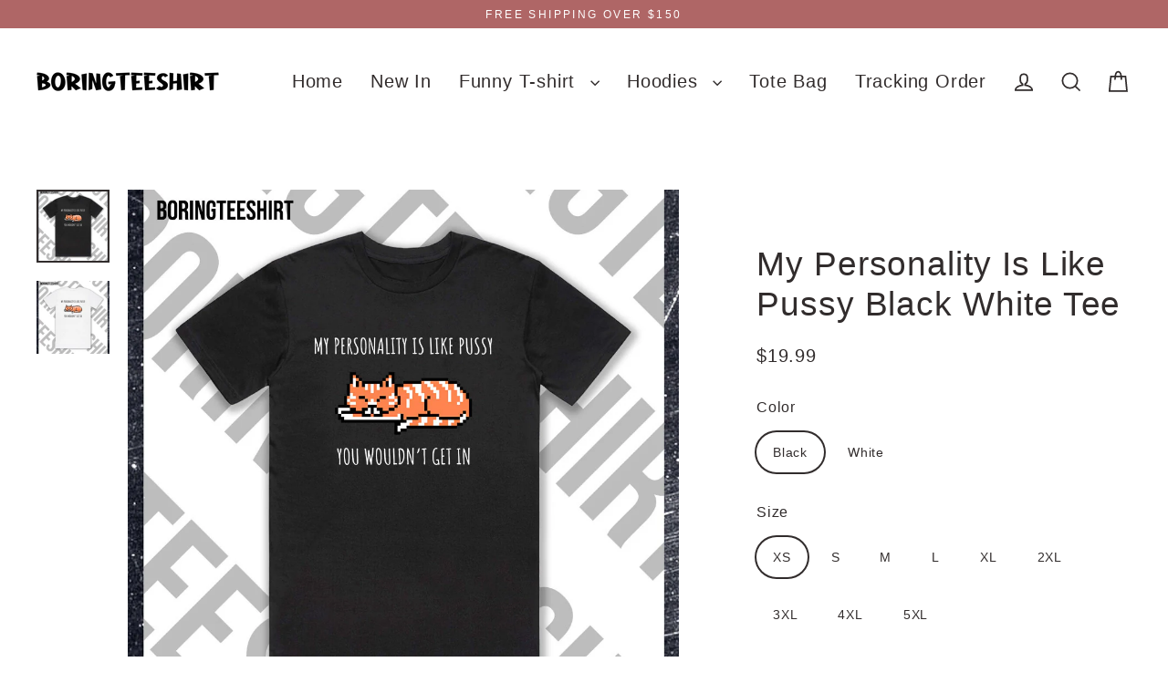

--- FILE ---
content_type: text/html; charset=utf-8
request_url: https://boringteeshirt.com/fr-fr/products/my-personality-is-like-pussy-black-white-tee
body_size: 33512
content:
<!doctype html>
<html class="no-js" lang="fr" dir="ltr">
<head>
<script>
window.KiwiSizing = window.KiwiSizing === undefined ? {} : window.KiwiSizing;
KiwiSizing.shop = "buytiktoktees.myshopify.com";


KiwiSizing.data = {
  collections: "406369435896,405621113080,405620916472",
  tags: "quote",
  product: "7934340235512",
  vendor: "BoringTeeShirt",
  type: "T-shirt",
  title: "My Personality Is Like Pussy Black White Tee",
  images: ["\/\/boringteeshirt.com\/cdn\/shop\/products\/H_9deb88e1-934c-436f-8046-75de5ac642e6.jpg?v=1675854512","\/\/boringteeshirt.com\/cdn\/shop\/products\/B_afa64c67-67a1-493b-bde6-cb6f7660430f.jpg?v=1675854512"],
  options: [{"name":"Color","position":1,"values":["Black","White"]},{"name":"Size","position":2,"values":["XS","S","M","L","XL","2XL","3XL","4XL","5XL"]}],
  variants: [{"id":43698716967160,"title":"Black \/ XS","option1":"Black","option2":"XS","option3":null,"sku":"","requires_shipping":true,"taxable":false,"featured_image":null,"available":true,"name":"My Personality Is Like Pussy Black White Tee - Black \/ XS","public_title":"Black \/ XS","options":["Black","XS"],"price":1999,"weight":0,"compare_at_price":null,"inventory_management":null,"barcode":"","requires_selling_plan":false,"selling_plan_allocations":[]},{"id":43658941202680,"title":"Black \/ S","option1":"Black","option2":"S","option3":null,"sku":"H020803","requires_shipping":true,"taxable":false,"featured_image":{"id":38877986062584,"product_id":7934340235512,"position":1,"created_at":"2023-02-08T19:08:30+08:00","updated_at":"2023-02-08T19:08:32+08:00","alt":null,"width":1000,"height":1000,"src":"\/\/boringteeshirt.com\/cdn\/shop\/products\/H_9deb88e1-934c-436f-8046-75de5ac642e6.jpg?v=1675854512","variant_ids":[43658941202680,43658941235448,43658941268216,43658941300984,43658941333752,43658941366520]},"available":true,"name":"My Personality Is Like Pussy Black White Tee - Black \/ S","public_title":"Black \/ S","options":["Black","S"],"price":1999,"weight":0,"compare_at_price":null,"inventory_management":null,"barcode":null,"featured_media":{"alt":null,"id":31482228572408,"position":1,"preview_image":{"aspect_ratio":1.0,"height":1000,"width":1000,"src":"\/\/boringteeshirt.com\/cdn\/shop\/products\/H_9deb88e1-934c-436f-8046-75de5ac642e6.jpg?v=1675854512"}},"requires_selling_plan":false,"selling_plan_allocations":[]},{"id":43658941235448,"title":"Black \/ M","option1":"Black","option2":"M","option3":null,"sku":"H020803","requires_shipping":true,"taxable":false,"featured_image":{"id":38877986062584,"product_id":7934340235512,"position":1,"created_at":"2023-02-08T19:08:30+08:00","updated_at":"2023-02-08T19:08:32+08:00","alt":null,"width":1000,"height":1000,"src":"\/\/boringteeshirt.com\/cdn\/shop\/products\/H_9deb88e1-934c-436f-8046-75de5ac642e6.jpg?v=1675854512","variant_ids":[43658941202680,43658941235448,43658941268216,43658941300984,43658941333752,43658941366520]},"available":true,"name":"My Personality Is Like Pussy Black White Tee - Black \/ M","public_title":"Black \/ M","options":["Black","M"],"price":1999,"weight":0,"compare_at_price":null,"inventory_management":null,"barcode":null,"featured_media":{"alt":null,"id":31482228572408,"position":1,"preview_image":{"aspect_ratio":1.0,"height":1000,"width":1000,"src":"\/\/boringteeshirt.com\/cdn\/shop\/products\/H_9deb88e1-934c-436f-8046-75de5ac642e6.jpg?v=1675854512"}},"requires_selling_plan":false,"selling_plan_allocations":[]},{"id":43658941268216,"title":"Black \/ L","option1":"Black","option2":"L","option3":null,"sku":"H020803","requires_shipping":true,"taxable":false,"featured_image":{"id":38877986062584,"product_id":7934340235512,"position":1,"created_at":"2023-02-08T19:08:30+08:00","updated_at":"2023-02-08T19:08:32+08:00","alt":null,"width":1000,"height":1000,"src":"\/\/boringteeshirt.com\/cdn\/shop\/products\/H_9deb88e1-934c-436f-8046-75de5ac642e6.jpg?v=1675854512","variant_ids":[43658941202680,43658941235448,43658941268216,43658941300984,43658941333752,43658941366520]},"available":true,"name":"My Personality Is Like Pussy Black White Tee - Black \/ L","public_title":"Black \/ L","options":["Black","L"],"price":1999,"weight":0,"compare_at_price":null,"inventory_management":null,"barcode":null,"featured_media":{"alt":null,"id":31482228572408,"position":1,"preview_image":{"aspect_ratio":1.0,"height":1000,"width":1000,"src":"\/\/boringteeshirt.com\/cdn\/shop\/products\/H_9deb88e1-934c-436f-8046-75de5ac642e6.jpg?v=1675854512"}},"requires_selling_plan":false,"selling_plan_allocations":[]},{"id":43658941300984,"title":"Black \/ XL","option1":"Black","option2":"XL","option3":null,"sku":"H020803","requires_shipping":true,"taxable":false,"featured_image":{"id":38877986062584,"product_id":7934340235512,"position":1,"created_at":"2023-02-08T19:08:30+08:00","updated_at":"2023-02-08T19:08:32+08:00","alt":null,"width":1000,"height":1000,"src":"\/\/boringteeshirt.com\/cdn\/shop\/products\/H_9deb88e1-934c-436f-8046-75de5ac642e6.jpg?v=1675854512","variant_ids":[43658941202680,43658941235448,43658941268216,43658941300984,43658941333752,43658941366520]},"available":true,"name":"My Personality Is Like Pussy Black White Tee - Black \/ XL","public_title":"Black \/ XL","options":["Black","XL"],"price":1999,"weight":0,"compare_at_price":null,"inventory_management":null,"barcode":null,"featured_media":{"alt":null,"id":31482228572408,"position":1,"preview_image":{"aspect_ratio":1.0,"height":1000,"width":1000,"src":"\/\/boringteeshirt.com\/cdn\/shop\/products\/H_9deb88e1-934c-436f-8046-75de5ac642e6.jpg?v=1675854512"}},"requires_selling_plan":false,"selling_plan_allocations":[]},{"id":43658941333752,"title":"Black \/ 2XL","option1":"Black","option2":"2XL","option3":null,"sku":"H020803","requires_shipping":true,"taxable":false,"featured_image":{"id":38877986062584,"product_id":7934340235512,"position":1,"created_at":"2023-02-08T19:08:30+08:00","updated_at":"2023-02-08T19:08:32+08:00","alt":null,"width":1000,"height":1000,"src":"\/\/boringteeshirt.com\/cdn\/shop\/products\/H_9deb88e1-934c-436f-8046-75de5ac642e6.jpg?v=1675854512","variant_ids":[43658941202680,43658941235448,43658941268216,43658941300984,43658941333752,43658941366520]},"available":true,"name":"My Personality Is Like Pussy Black White Tee - Black \/ 2XL","public_title":"Black \/ 2XL","options":["Black","2XL"],"price":1999,"weight":0,"compare_at_price":null,"inventory_management":null,"barcode":null,"featured_media":{"alt":null,"id":31482228572408,"position":1,"preview_image":{"aspect_ratio":1.0,"height":1000,"width":1000,"src":"\/\/boringteeshirt.com\/cdn\/shop\/products\/H_9deb88e1-934c-436f-8046-75de5ac642e6.jpg?v=1675854512"}},"requires_selling_plan":false,"selling_plan_allocations":[]},{"id":43658941366520,"title":"Black \/ 3XL","option1":"Black","option2":"3XL","option3":null,"sku":"H020803","requires_shipping":true,"taxable":false,"featured_image":{"id":38877986062584,"product_id":7934340235512,"position":1,"created_at":"2023-02-08T19:08:30+08:00","updated_at":"2023-02-08T19:08:32+08:00","alt":null,"width":1000,"height":1000,"src":"\/\/boringteeshirt.com\/cdn\/shop\/products\/H_9deb88e1-934c-436f-8046-75de5ac642e6.jpg?v=1675854512","variant_ids":[43658941202680,43658941235448,43658941268216,43658941300984,43658941333752,43658941366520]},"available":true,"name":"My Personality Is Like Pussy Black White Tee - Black \/ 3XL","public_title":"Black \/ 3XL","options":["Black","3XL"],"price":1999,"weight":0,"compare_at_price":null,"inventory_management":null,"barcode":null,"featured_media":{"alt":null,"id":31482228572408,"position":1,"preview_image":{"aspect_ratio":1.0,"height":1000,"width":1000,"src":"\/\/boringteeshirt.com\/cdn\/shop\/products\/H_9deb88e1-934c-436f-8046-75de5ac642e6.jpg?v=1675854512"}},"requires_selling_plan":false,"selling_plan_allocations":[]},{"id":43698716999928,"title":"Black \/ 4XL","option1":"Black","option2":"4XL","option3":null,"sku":"","requires_shipping":true,"taxable":false,"featured_image":null,"available":true,"name":"My Personality Is Like Pussy Black White Tee - Black \/ 4XL","public_title":"Black \/ 4XL","options":["Black","4XL"],"price":1999,"weight":0,"compare_at_price":null,"inventory_management":null,"barcode":"","requires_selling_plan":false,"selling_plan_allocations":[]},{"id":43698717032696,"title":"Black \/ 5XL","option1":"Black","option2":"5XL","option3":null,"sku":"","requires_shipping":true,"taxable":false,"featured_image":null,"available":true,"name":"My Personality Is Like Pussy Black White Tee - Black \/ 5XL","public_title":"Black \/ 5XL","options":["Black","5XL"],"price":1999,"weight":0,"compare_at_price":null,"inventory_management":null,"barcode":"","requires_selling_plan":false,"selling_plan_allocations":[]},{"id":43698717065464,"title":"White \/ XS","option1":"White","option2":"XS","option3":null,"sku":"","requires_shipping":true,"taxable":false,"featured_image":null,"available":true,"name":"My Personality Is Like Pussy Black White Tee - White \/ XS","public_title":"White \/ XS","options":["White","XS"],"price":1999,"weight":0,"compare_at_price":null,"inventory_management":null,"barcode":"","requires_selling_plan":false,"selling_plan_allocations":[]},{"id":43658941399288,"title":"White \/ S","option1":"White","option2":"S","option3":null,"sku":"B020803","requires_shipping":true,"taxable":false,"featured_image":{"id":38877986095352,"product_id":7934340235512,"position":2,"created_at":"2023-02-08T19:08:30+08:00","updated_at":"2023-02-08T19:08:32+08:00","alt":null,"width":1000,"height":1000,"src":"\/\/boringteeshirt.com\/cdn\/shop\/products\/B_afa64c67-67a1-493b-bde6-cb6f7660430f.jpg?v=1675854512","variant_ids":[43658941399288,43658941432056,43658941464824,43658941497592,43658941530360,43658941563128]},"available":true,"name":"My Personality Is Like Pussy Black White Tee - White \/ S","public_title":"White \/ S","options":["White","S"],"price":1999,"weight":0,"compare_at_price":null,"inventory_management":null,"barcode":null,"featured_media":{"alt":null,"id":31482228605176,"position":2,"preview_image":{"aspect_ratio":1.0,"height":1000,"width":1000,"src":"\/\/boringteeshirt.com\/cdn\/shop\/products\/B_afa64c67-67a1-493b-bde6-cb6f7660430f.jpg?v=1675854512"}},"requires_selling_plan":false,"selling_plan_allocations":[]},{"id":43658941432056,"title":"White \/ M","option1":"White","option2":"M","option3":null,"sku":"B020803","requires_shipping":true,"taxable":false,"featured_image":{"id":38877986095352,"product_id":7934340235512,"position":2,"created_at":"2023-02-08T19:08:30+08:00","updated_at":"2023-02-08T19:08:32+08:00","alt":null,"width":1000,"height":1000,"src":"\/\/boringteeshirt.com\/cdn\/shop\/products\/B_afa64c67-67a1-493b-bde6-cb6f7660430f.jpg?v=1675854512","variant_ids":[43658941399288,43658941432056,43658941464824,43658941497592,43658941530360,43658941563128]},"available":true,"name":"My Personality Is Like Pussy Black White Tee - White \/ M","public_title":"White \/ M","options":["White","M"],"price":1999,"weight":0,"compare_at_price":null,"inventory_management":null,"barcode":null,"featured_media":{"alt":null,"id":31482228605176,"position":2,"preview_image":{"aspect_ratio":1.0,"height":1000,"width":1000,"src":"\/\/boringteeshirt.com\/cdn\/shop\/products\/B_afa64c67-67a1-493b-bde6-cb6f7660430f.jpg?v=1675854512"}},"requires_selling_plan":false,"selling_plan_allocations":[]},{"id":43658941464824,"title":"White \/ L","option1":"White","option2":"L","option3":null,"sku":"B020803","requires_shipping":true,"taxable":false,"featured_image":{"id":38877986095352,"product_id":7934340235512,"position":2,"created_at":"2023-02-08T19:08:30+08:00","updated_at":"2023-02-08T19:08:32+08:00","alt":null,"width":1000,"height":1000,"src":"\/\/boringteeshirt.com\/cdn\/shop\/products\/B_afa64c67-67a1-493b-bde6-cb6f7660430f.jpg?v=1675854512","variant_ids":[43658941399288,43658941432056,43658941464824,43658941497592,43658941530360,43658941563128]},"available":true,"name":"My Personality Is Like Pussy Black White Tee - White \/ L","public_title":"White \/ L","options":["White","L"],"price":1999,"weight":0,"compare_at_price":null,"inventory_management":null,"barcode":null,"featured_media":{"alt":null,"id":31482228605176,"position":2,"preview_image":{"aspect_ratio":1.0,"height":1000,"width":1000,"src":"\/\/boringteeshirt.com\/cdn\/shop\/products\/B_afa64c67-67a1-493b-bde6-cb6f7660430f.jpg?v=1675854512"}},"requires_selling_plan":false,"selling_plan_allocations":[]},{"id":43658941497592,"title":"White \/ XL","option1":"White","option2":"XL","option3":null,"sku":"B020803","requires_shipping":true,"taxable":false,"featured_image":{"id":38877986095352,"product_id":7934340235512,"position":2,"created_at":"2023-02-08T19:08:30+08:00","updated_at":"2023-02-08T19:08:32+08:00","alt":null,"width":1000,"height":1000,"src":"\/\/boringteeshirt.com\/cdn\/shop\/products\/B_afa64c67-67a1-493b-bde6-cb6f7660430f.jpg?v=1675854512","variant_ids":[43658941399288,43658941432056,43658941464824,43658941497592,43658941530360,43658941563128]},"available":true,"name":"My Personality Is Like Pussy Black White Tee - White \/ XL","public_title":"White \/ XL","options":["White","XL"],"price":1999,"weight":0,"compare_at_price":null,"inventory_management":null,"barcode":null,"featured_media":{"alt":null,"id":31482228605176,"position":2,"preview_image":{"aspect_ratio":1.0,"height":1000,"width":1000,"src":"\/\/boringteeshirt.com\/cdn\/shop\/products\/B_afa64c67-67a1-493b-bde6-cb6f7660430f.jpg?v=1675854512"}},"requires_selling_plan":false,"selling_plan_allocations":[]},{"id":43658941530360,"title":"White \/ 2XL","option1":"White","option2":"2XL","option3":null,"sku":"B020803","requires_shipping":true,"taxable":false,"featured_image":{"id":38877986095352,"product_id":7934340235512,"position":2,"created_at":"2023-02-08T19:08:30+08:00","updated_at":"2023-02-08T19:08:32+08:00","alt":null,"width":1000,"height":1000,"src":"\/\/boringteeshirt.com\/cdn\/shop\/products\/B_afa64c67-67a1-493b-bde6-cb6f7660430f.jpg?v=1675854512","variant_ids":[43658941399288,43658941432056,43658941464824,43658941497592,43658941530360,43658941563128]},"available":true,"name":"My Personality Is Like Pussy Black White Tee - White \/ 2XL","public_title":"White \/ 2XL","options":["White","2XL"],"price":1999,"weight":0,"compare_at_price":null,"inventory_management":null,"barcode":null,"featured_media":{"alt":null,"id":31482228605176,"position":2,"preview_image":{"aspect_ratio":1.0,"height":1000,"width":1000,"src":"\/\/boringteeshirt.com\/cdn\/shop\/products\/B_afa64c67-67a1-493b-bde6-cb6f7660430f.jpg?v=1675854512"}},"requires_selling_plan":false,"selling_plan_allocations":[]},{"id":43658941563128,"title":"White \/ 3XL","option1":"White","option2":"3XL","option3":null,"sku":"B020803","requires_shipping":true,"taxable":false,"featured_image":{"id":38877986095352,"product_id":7934340235512,"position":2,"created_at":"2023-02-08T19:08:30+08:00","updated_at":"2023-02-08T19:08:32+08:00","alt":null,"width":1000,"height":1000,"src":"\/\/boringteeshirt.com\/cdn\/shop\/products\/B_afa64c67-67a1-493b-bde6-cb6f7660430f.jpg?v=1675854512","variant_ids":[43658941399288,43658941432056,43658941464824,43658941497592,43658941530360,43658941563128]},"available":true,"name":"My Personality Is Like Pussy Black White Tee - White \/ 3XL","public_title":"White \/ 3XL","options":["White","3XL"],"price":1999,"weight":0,"compare_at_price":null,"inventory_management":null,"barcode":null,"featured_media":{"alt":null,"id":31482228605176,"position":2,"preview_image":{"aspect_ratio":1.0,"height":1000,"width":1000,"src":"\/\/boringteeshirt.com\/cdn\/shop\/products\/B_afa64c67-67a1-493b-bde6-cb6f7660430f.jpg?v=1675854512"}},"requires_selling_plan":false,"selling_plan_allocations":[]},{"id":43698717098232,"title":"White \/ 4XL","option1":"White","option2":"4XL","option3":null,"sku":"","requires_shipping":true,"taxable":false,"featured_image":null,"available":true,"name":"My Personality Is Like Pussy Black White Tee - White \/ 4XL","public_title":"White \/ 4XL","options":["White","4XL"],"price":1999,"weight":0,"compare_at_price":null,"inventory_management":null,"barcode":"","requires_selling_plan":false,"selling_plan_allocations":[]},{"id":43698717131000,"title":"White \/ 5XL","option1":"White","option2":"5XL","option3":null,"sku":"","requires_shipping":true,"taxable":false,"featured_image":null,"available":true,"name":"My Personality Is Like Pussy Black White Tee - White \/ 5XL","public_title":"White \/ 5XL","options":["White","5XL"],"price":1999,"weight":0,"compare_at_price":null,"inventory_management":null,"barcode":"","requires_selling_plan":false,"selling_plan_allocations":[]}],
};

</script>
  <meta charset="utf-8">
  <meta http-equiv="X-UA-Compatible" content="IE=edge">
  <meta name="viewport" content="width=device-width,initial-scale=1">
  <meta name="theme-color" content="#af6666">
  <link rel="canonical" href="https://boringteeshirt.com/fr-fr/products/my-personality-is-like-pussy-black-white-tee">
  <link rel="preconnect" href="https://cdn.shopify.com" crossorigin>
  <link rel="preconnect" href="https://fonts.shopifycdn.com" crossorigin>
  <link rel="dns-prefetch" href="https://productreviews.shopifycdn.com">
  <link rel="dns-prefetch" href="https://ajax.googleapis.com">
  <link rel="dns-prefetch" href="https://maps.googleapis.com">
  <link rel="dns-prefetch" href="https://maps.gstatic.com"><link rel="shortcut icon" href="//boringteeshirt.com/cdn/shop/files/icon_tees_32x32.png?v=1634541962" type="image/png" /><title>My Personality Is Like Pussy Black White Tee
&ndash; BoringTeeShirt
</title>
<meta name="description" content="This t-shirt has a classic cut, seamless rib-knit collar, and a binding design for durability at the neck and shoulder. Its sleeve and hem are also stitched with double stitches to ensure that it can be well-maintained even after many washes. T-SHIRT DETAILS: Solid colors are 100% ring-spun cotton Sport Grey is 90% rin"><meta property="og:site_name" content="BoringTeeShirt">
  <meta property="og:url" content="https://boringteeshirt.com/fr-fr/products/my-personality-is-like-pussy-black-white-tee">
  <meta property="og:title" content="My Personality Is Like Pussy Black White Tee">
  <meta property="og:type" content="product">
  <meta property="og:description" content="This t-shirt has a classic cut, seamless rib-knit collar, and a binding design for durability at the neck and shoulder. Its sleeve and hem are also stitched with double stitches to ensure that it can be well-maintained even after many washes. T-SHIRT DETAILS: Solid colors are 100% ring-spun cotton Sport Grey is 90% rin"><meta property="og:image" content="http://boringteeshirt.com/cdn/shop/products/H_9deb88e1-934c-436f-8046-75de5ac642e6_1200x1200.jpg?v=1675854512"><meta property="og:image" content="http://boringteeshirt.com/cdn/shop/products/B_afa64c67-67a1-493b-bde6-cb6f7660430f_1200x1200.jpg?v=1675854512">
  <meta property="og:image:secure_url" content="https://boringteeshirt.com/cdn/shop/products/H_9deb88e1-934c-436f-8046-75de5ac642e6_1200x1200.jpg?v=1675854512"><meta property="og:image:secure_url" content="https://boringteeshirt.com/cdn/shop/products/B_afa64c67-67a1-493b-bde6-cb6f7660430f_1200x1200.jpg?v=1675854512">
  <meta name="twitter:site" content="@">
  <meta name="twitter:card" content="summary_large_image">
  <meta name="twitter:title" content="My Personality Is Like Pussy Black White Tee">
  <meta name="twitter:description" content="This t-shirt has a classic cut, seamless rib-knit collar, and a binding design for durability at the neck and shoulder. Its sleeve and hem are also stitched with double stitches to ensure that it can be well-maintained even after many washes. T-SHIRT DETAILS: Solid colors are 100% ring-spun cotton Sport Grey is 90% rin">
<script>window.performance && window.performance.mark && window.performance.mark('shopify.content_for_header.start');</script><meta id="shopify-digital-wallet" name="shopify-digital-wallet" content="/60388475128/digital_wallets/dialog">
<meta name="shopify-checkout-api-token" content="fe8b49fcd544f39bdddc137e4534df53">
<meta id="in-context-paypal-metadata" data-shop-id="60388475128" data-venmo-supported="false" data-environment="production" data-locale="fr_FR" data-paypal-v4="true" data-currency="USD">
<link rel="alternate" hreflang="x-default" href="https://boringteeshirt.com/products/my-personality-is-like-pussy-black-white-tee">
<link rel="alternate" hreflang="en" href="https://boringteeshirt.com/products/my-personality-is-like-pussy-black-white-tee">
<link rel="alternate" hreflang="es-ES" href="https://boringteeshirt.com/es-es/products/my-personality-is-like-pussy-black-white-tee">
<link rel="alternate" hreflang="es-MX" href="https://boringteeshirt.com/es-es/products/my-personality-is-like-pussy-black-white-tee">
<link rel="alternate" hreflang="pt-PT" href="https://boringteeshirt.com/pt-pt/products/my-personality-is-like-pussy-black-white-tee">
<link rel="alternate" hreflang="pt-BR" href="https://boringteeshirt.com/pt-pt/products/my-personality-is-like-pussy-black-white-tee">
<link rel="alternate" hreflang="it-IT" href="https://boringteeshirt.com/it-it/products/my-personality-is-like-pussy-black-white-tee">
<link rel="alternate" hreflang="fr-FR" href="https://boringteeshirt.com/fr-fr/products/my-personality-is-like-pussy-black-white-tee">
<link rel="alternate" hreflang="fr-BE" href="https://boringteeshirt.com/fr-fr/products/my-personality-is-like-pussy-black-white-tee">
<link rel="alternate" hreflang="de-DE" href="https://boringteeshirt.com/de-de/products/my-personality-is-like-pussy-black-white-tee">
<link rel="alternate" hreflang="de-AT" href="https://boringteeshirt.com/de-de/products/my-personality-is-like-pussy-black-white-tee">
<link rel="alternate" hreflang="de-CH" href="https://boringteeshirt.com/de-de/products/my-personality-is-like-pussy-black-white-tee">
<link rel="alternate" type="application/json+oembed" href="https://boringteeshirt.com/fr-fr/products/my-personality-is-like-pussy-black-white-tee.oembed">
<script async="async" src="/checkouts/internal/preloads.js?locale=fr-FR"></script>
<script id="shopify-features" type="application/json">{"accessToken":"fe8b49fcd544f39bdddc137e4534df53","betas":["rich-media-storefront-analytics"],"domain":"boringteeshirt.com","predictiveSearch":true,"shopId":60388475128,"locale":"fr"}</script>
<script>var Shopify = Shopify || {};
Shopify.shop = "buytiktoktees.myshopify.com";
Shopify.locale = "fr";
Shopify.currency = {"active":"USD","rate":"1.0"};
Shopify.country = "FR";
Shopify.theme = {"name":"Streamline","id":136841265400,"schema_name":"Streamline","schema_version":"6.4.0","theme_store_id":872,"role":"main"};
Shopify.theme.handle = "null";
Shopify.theme.style = {"id":null,"handle":null};
Shopify.cdnHost = "boringteeshirt.com/cdn";
Shopify.routes = Shopify.routes || {};
Shopify.routes.root = "/fr-fr/";</script>
<script type="module">!function(o){(o.Shopify=o.Shopify||{}).modules=!0}(window);</script>
<script>!function(o){function n(){var o=[];function n(){o.push(Array.prototype.slice.apply(arguments))}return n.q=o,n}var t=o.Shopify=o.Shopify||{};t.loadFeatures=n(),t.autoloadFeatures=n()}(window);</script>
<script id="shop-js-analytics" type="application/json">{"pageType":"product"}</script>
<script defer="defer" async type="module" src="//boringteeshirt.com/cdn/shopifycloud/shop-js/modules/v2/client.init-shop-cart-sync_BcDpqI9l.fr.esm.js"></script>
<script defer="defer" async type="module" src="//boringteeshirt.com/cdn/shopifycloud/shop-js/modules/v2/chunk.common_a1Rf5Dlz.esm.js"></script>
<script defer="defer" async type="module" src="//boringteeshirt.com/cdn/shopifycloud/shop-js/modules/v2/chunk.modal_Djra7sW9.esm.js"></script>
<script type="module">
  await import("//boringteeshirt.com/cdn/shopifycloud/shop-js/modules/v2/client.init-shop-cart-sync_BcDpqI9l.fr.esm.js");
await import("//boringteeshirt.com/cdn/shopifycloud/shop-js/modules/v2/chunk.common_a1Rf5Dlz.esm.js");
await import("//boringteeshirt.com/cdn/shopifycloud/shop-js/modules/v2/chunk.modal_Djra7sW9.esm.js");

  window.Shopify.SignInWithShop?.initShopCartSync?.({"fedCMEnabled":true,"windoidEnabled":true});

</script>
<script>(function() {
  var isLoaded = false;
  function asyncLoad() {
    if (isLoaded) return;
    isLoaded = true;
    var urls = ["https:\/\/omnisnippet1.com\/inShop\/Embed\/shopify.js?shop=buytiktoktees.myshopify.com","https:\/\/trust.conversionbear.com\/script?app=trust_badge\u0026shop=buytiktoktees.myshopify.com","https:\/\/mds.oceanpayment.com\/assets\/shopifylogo\/visa,visa_electron,mastercard,maestro,jcb,american_express,diners_club,discover.js?shop=buytiktoktees.myshopify.com"];
    for (var i = 0; i < urls.length; i++) {
      var s = document.createElement('script');
      s.type = 'text/javascript';
      s.async = true;
      s.src = urls[i];
      var x = document.getElementsByTagName('script')[0];
      x.parentNode.insertBefore(s, x);
    }
  };
  if(window.attachEvent) {
    window.attachEvent('onload', asyncLoad);
  } else {
    window.addEventListener('load', asyncLoad, false);
  }
})();</script>
<script id="__st">var __st={"a":60388475128,"offset":28800,"reqid":"97e617c4-c67d-4399-8082-001c13c727e0-1769402788","pageurl":"boringteeshirt.com\/fr-fr\/products\/my-personality-is-like-pussy-black-white-tee","u":"166aa6f39c3d","p":"product","rtyp":"product","rid":7934340235512};</script>
<script>window.ShopifyPaypalV4VisibilityTracking = true;</script>
<script id="captcha-bootstrap">!function(){'use strict';const t='contact',e='account',n='new_comment',o=[[t,t],['blogs',n],['comments',n],[t,'customer']],c=[[e,'customer_login'],[e,'guest_login'],[e,'recover_customer_password'],[e,'create_customer']],r=t=>t.map((([t,e])=>`form[action*='/${t}']:not([data-nocaptcha='true']) input[name='form_type'][value='${e}']`)).join(','),a=t=>()=>t?[...document.querySelectorAll(t)].map((t=>t.form)):[];function s(){const t=[...o],e=r(t);return a(e)}const i='password',u='form_key',d=['recaptcha-v3-token','g-recaptcha-response','h-captcha-response',i],f=()=>{try{return window.sessionStorage}catch{return}},m='__shopify_v',_=t=>t.elements[u];function p(t,e,n=!1){try{const o=window.sessionStorage,c=JSON.parse(o.getItem(e)),{data:r}=function(t){const{data:e,action:n}=t;return t[m]||n?{data:e,action:n}:{data:t,action:n}}(c);for(const[e,n]of Object.entries(r))t.elements[e]&&(t.elements[e].value=n);n&&o.removeItem(e)}catch(o){console.error('form repopulation failed',{error:o})}}const l='form_type',E='cptcha';function T(t){t.dataset[E]=!0}const w=window,h=w.document,L='Shopify',v='ce_forms',y='captcha';let A=!1;((t,e)=>{const n=(g='f06e6c50-85a8-45c8-87d0-21a2b65856fe',I='https://cdn.shopify.com/shopifycloud/storefront-forms-hcaptcha/ce_storefront_forms_captcha_hcaptcha.v1.5.2.iife.js',D={infoText:'Protégé par hCaptcha',privacyText:'Confidentialité',termsText:'Conditions'},(t,e,n)=>{const o=w[L][v],c=o.bindForm;if(c)return c(t,g,e,D).then(n);var r;o.q.push([[t,g,e,D],n]),r=I,A||(h.body.append(Object.assign(h.createElement('script'),{id:'captcha-provider',async:!0,src:r})),A=!0)});var g,I,D;w[L]=w[L]||{},w[L][v]=w[L][v]||{},w[L][v].q=[],w[L][y]=w[L][y]||{},w[L][y].protect=function(t,e){n(t,void 0,e),T(t)},Object.freeze(w[L][y]),function(t,e,n,w,h,L){const[v,y,A,g]=function(t,e,n){const i=e?o:[],u=t?c:[],d=[...i,...u],f=r(d),m=r(i),_=r(d.filter((([t,e])=>n.includes(e))));return[a(f),a(m),a(_),s()]}(w,h,L),I=t=>{const e=t.target;return e instanceof HTMLFormElement?e:e&&e.form},D=t=>v().includes(t);t.addEventListener('submit',(t=>{const e=I(t);if(!e)return;const n=D(e)&&!e.dataset.hcaptchaBound&&!e.dataset.recaptchaBound,o=_(e),c=g().includes(e)&&(!o||!o.value);(n||c)&&t.preventDefault(),c&&!n&&(function(t){try{if(!f())return;!function(t){const e=f();if(!e)return;const n=_(t);if(!n)return;const o=n.value;o&&e.removeItem(o)}(t);const e=Array.from(Array(32),(()=>Math.random().toString(36)[2])).join('');!function(t,e){_(t)||t.append(Object.assign(document.createElement('input'),{type:'hidden',name:u})),t.elements[u].value=e}(t,e),function(t,e){const n=f();if(!n)return;const o=[...t.querySelectorAll(`input[type='${i}']`)].map((({name:t})=>t)),c=[...d,...o],r={};for(const[a,s]of new FormData(t).entries())c.includes(a)||(r[a]=s);n.setItem(e,JSON.stringify({[m]:1,action:t.action,data:r}))}(t,e)}catch(e){console.error('failed to persist form',e)}}(e),e.submit())}));const S=(t,e)=>{t&&!t.dataset[E]&&(n(t,e.some((e=>e===t))),T(t))};for(const o of['focusin','change'])t.addEventListener(o,(t=>{const e=I(t);D(e)&&S(e,y())}));const B=e.get('form_key'),M=e.get(l),P=B&&M;t.addEventListener('DOMContentLoaded',(()=>{const t=y();if(P)for(const e of t)e.elements[l].value===M&&p(e,B);[...new Set([...A(),...v().filter((t=>'true'===t.dataset.shopifyCaptcha))])].forEach((e=>S(e,t)))}))}(h,new URLSearchParams(w.location.search),n,t,e,['guest_login'])})(!0,!0)}();</script>
<script integrity="sha256-4kQ18oKyAcykRKYeNunJcIwy7WH5gtpwJnB7kiuLZ1E=" data-source-attribution="shopify.loadfeatures" defer="defer" src="//boringteeshirt.com/cdn/shopifycloud/storefront/assets/storefront/load_feature-a0a9edcb.js" crossorigin="anonymous"></script>
<script data-source-attribution="shopify.dynamic_checkout.dynamic.init">var Shopify=Shopify||{};Shopify.PaymentButton=Shopify.PaymentButton||{isStorefrontPortableWallets:!0,init:function(){window.Shopify.PaymentButton.init=function(){};var t=document.createElement("script");t.src="https://boringteeshirt.com/cdn/shopifycloud/portable-wallets/latest/portable-wallets.fr.js",t.type="module",document.head.appendChild(t)}};
</script>
<script data-source-attribution="shopify.dynamic_checkout.buyer_consent">
  function portableWalletsHideBuyerConsent(e){var t=document.getElementById("shopify-buyer-consent"),n=document.getElementById("shopify-subscription-policy-button");t&&n&&(t.classList.add("hidden"),t.setAttribute("aria-hidden","true"),n.removeEventListener("click",e))}function portableWalletsShowBuyerConsent(e){var t=document.getElementById("shopify-buyer-consent"),n=document.getElementById("shopify-subscription-policy-button");t&&n&&(t.classList.remove("hidden"),t.removeAttribute("aria-hidden"),n.addEventListener("click",e))}window.Shopify?.PaymentButton&&(window.Shopify.PaymentButton.hideBuyerConsent=portableWalletsHideBuyerConsent,window.Shopify.PaymentButton.showBuyerConsent=portableWalletsShowBuyerConsent);
</script>
<script>
  function portableWalletsCleanup(e){e&&e.src&&console.error("Failed to load portable wallets script "+e.src);var t=document.querySelectorAll("shopify-accelerated-checkout .shopify-payment-button__skeleton, shopify-accelerated-checkout-cart .wallet-cart-button__skeleton"),e=document.getElementById("shopify-buyer-consent");for(let e=0;e<t.length;e++)t[e].remove();e&&e.remove()}function portableWalletsNotLoadedAsModule(e){e instanceof ErrorEvent&&"string"==typeof e.message&&e.message.includes("import.meta")&&"string"==typeof e.filename&&e.filename.includes("portable-wallets")&&(window.removeEventListener("error",portableWalletsNotLoadedAsModule),window.Shopify.PaymentButton.failedToLoad=e,"loading"===document.readyState?document.addEventListener("DOMContentLoaded",window.Shopify.PaymentButton.init):window.Shopify.PaymentButton.init())}window.addEventListener("error",portableWalletsNotLoadedAsModule);
</script>

<script type="module" src="https://boringteeshirt.com/cdn/shopifycloud/portable-wallets/latest/portable-wallets.fr.js" onError="portableWalletsCleanup(this)" crossorigin="anonymous"></script>
<script nomodule>
  document.addEventListener("DOMContentLoaded", portableWalletsCleanup);
</script>

<link id="shopify-accelerated-checkout-styles" rel="stylesheet" media="screen" href="https://boringteeshirt.com/cdn/shopifycloud/portable-wallets/latest/accelerated-checkout-backwards-compat.css" crossorigin="anonymous">
<style id="shopify-accelerated-checkout-cart">
        #shopify-buyer-consent {
  margin-top: 1em;
  display: inline-block;
  width: 100%;
}

#shopify-buyer-consent.hidden {
  display: none;
}

#shopify-subscription-policy-button {
  background: none;
  border: none;
  padding: 0;
  text-decoration: underline;
  font-size: inherit;
  cursor: pointer;
}

#shopify-subscription-policy-button::before {
  box-shadow: none;
}

      </style>

<script>window.performance && window.performance.mark && window.performance.mark('shopify.content_for_header.end');</script>

  <script>
    var theme = {
      stylesheet: "//boringteeshirt.com/cdn/shop/t/6/assets/theme.css?v=76466610624010182711699350058",
      template: "product",
      routes: {
        home: "/fr-fr",
        cart: "/fr-fr/cart.js",
        cartPage: "/fr-fr/cart",
        cartAdd: "/fr-fr/cart/add.js",
        cartChange: "/fr-fr/cart/change.js",
        predictiveSearch: "/fr-fr/search/suggest"
      },
      strings: {
        addToCart: "Ajouter au panier",
        soldOut: "Épuisé",
        unavailable: "Non disponible",
        regularPrice: "Prix régulier",
        salePrice: "Prix réduit",
        inStockLabel: "En stock",
        oneStockLabel: "[count] en stock",
        otherStockLabel: "[count] en stock",
        willNotShipUntil: "Sera expédié après [date]",
        willBeInStockAfter: "Sera en stock à compter de [date]",
        waitingForStock: "Inventaire sur le chemin",
        cartItems: "[count] article",
        cartConfirmDelete: "Etes-vous sûr de vouloir supprimer cet élément?",
        cartTermsConfirmation: "Vous devez accepter les termes et conditions de vente pour vérifier",
        maxQuantity: "Vous ne pouvez avoir que [quantity] de [title] dans votre panier."
      },
      settings: {
        cartType: "page",
        isCustomerTemplate: false,
        moneyFormat: "${{amount}}",
        quickView: false,
        hoverProductGrid: true,
        themeName: 'Streamline',
        themeVersion: "6.4.0",
        predictiveSearchType: "product",
      }
    };

    document.documentElement.className = document.documentElement.className.replace('no-js', 'js');
  </script><style data-shopify>:root {
    --typeHeaderPrimary: "system_ui";
    --typeHeaderFallback: -apple-system, 'Segoe UI', Roboto, 'Helvetica Neue', 'Noto Sans', 'Liberation Sans', Arial, sans-serif, 'Apple Color Emoji', 'Segoe UI Emoji', 'Segoe UI Symbol', 'Noto Color Emoji';
    --typeHeaderSize: 37px;
    --typeHeaderStyle: normal;
    --typeHeaderWeight: 400;
    --typeHeaderLineHeight: 1.2;
    --typeHeaderSpacing: 0.025em;

    --typeBasePrimary:"system_ui";
    --typeBaseFallback:-apple-system, 'Segoe UI', Roboto, 'Helvetica Neue', 'Noto Sans', 'Liberation Sans', Arial, sans-serif, 'Apple Color Emoji', 'Segoe UI Emoji', 'Segoe UI Symbol', 'Noto Color Emoji';
    --typeBaseSize: 16px;
    --typeBaseWeight: 400;
    --typeBaseStyle: normal;
    --typeBaseSpacing: 0.05em;
    --typeBaseLineHeight: 1.5;

    
      --buttonRadius: 35px;
    

    --iconWeight: 4px;
    --iconLinecaps: miter;
  }

  

  .hero {
    background-image: linear-gradient(100deg, #000000 40%, #212121 63%, #000000 79%);
  }

  .placeholder-content,
  .image-wrap,
  .skrim__link,
  .pswp__img--placeholder {
    background-image: linear-gradient(100deg, #ffffff 40%, #f7f7f7 63%, #ffffff 79%);
  }</style><style>
  
  

  
  
  

  body,
  input,
  textarea,
  button,
  select {
    -webkit-font-smoothing: antialiased;
    -webkit-text-size-adjust: 100%;
    text-rendering: optimizeSpeed;
    font-family: var(--typeBasePrimary), var(--typeBaseFallback);
    font-size: calc(var(--typeBaseSize) * 0.85);
    font-weight: var(--typeBaseWeight);
    font-style: var(--typeBaseStyle);
    letter-spacing: var(--typeBaseSpacing);
    line-height: var(--typeBaseLineHeight);
  }

  @media only screen and (min-width: 769px) {
    body,
    input,
    textarea,
    button,
    select {
      font-size: var(--typeBaseSize);
    }
  }

  .page-container,
  .overscroll-loader {
    display: none;
  }

  h1, .h1,
  h3, .h3,
  h4, .h4,
  h5, .h5,
  h6, .h6,
  .section-header__title,
  .spr-header-title.spr-header-title {
    font-family: var(--typeHeaderPrimary), var(--typeHeaderFallback);
    font-weight: var(--typeHeaderWeight);
    font-style: normal;
    letter-spacing: var(--typeHeaderSpacing);
    line-height: var(--typeHeaderLineHeight);
    word-break: break-word;

    
  }

  h2, .h2 {
    font-family: var(--typeBasePrimary), var(--typeBaseFallback);
    font-weight: var(--typeBaseWeight);
    letter-spacing: var(--typeBaseSpacing);
    line-height: var(--typeBaseLineHeight);
  }

  
  @keyframes pulse-fade {
    0% {
      opacity: 0;
    }
    50% {
      opacity: 1;
    }
    100% {
      opacity: 0;
    }
  }

  .splash-screen {
    box-sizing: border-box;
    display: flex;
    position: fixed;
    left: 0;
    top: 0;
    right: 0;
    bottom: 0;
    align-items: center;
    justify-content: center;
    z-index: 10001;
    background-color: #ffffff;
  }

  .splash-screen__loader {
    max-width: 100px;
  }

  @media only screen and (min-width: 769px) {
    .splash-screen__loader {
      max-width: 100px;
    }
  }

  .splash-screen img {
    display: block;
    max-width: 100%;
    border: 0 none;
    height: auto;
    animation: pulse-fade 0.4s infinite linear;
  }

  .loader-text {
    letter-spacing: 0.2em;
    font-size: 1.5em;
    text-transform: uppercase;
    animation: pulse-fade 0.4s infinite linear;
  }

  .loader-logo {
    display: none;
    position: fixed;
    left: 0;
    top: 0;
    right: 0;
    bottom: 0;
    align-items: center;
    justify-content: center;
    background-color: #ffffff;
    z-index: 6000;
  }

  .loader-logo__img {
    display: block;
  }

  .transition-body {
    opacity: 0;
  }

  .btn--loading span:after {
    content: "Chargement";
  }
</style>
<link href="//boringteeshirt.com/cdn/shop/t/6/assets/theme.css?v=76466610624010182711699350058" rel="stylesheet" type="text/css" media="all" />
<script src="//boringteeshirt.com/cdn/shop/t/6/assets/vendor-v6.js" defer="defer"></script>
  <script src="//boringteeshirt.com/cdn/shop/t/6/assets/theme.js?v=14263142801696088921689651511" defer="defer"></script>
<script src="https://cdn.shopify.com/extensions/019b8d54-2388-79d8-becc-d32a3afe2c7a/omnisend-50/assets/omnisend-in-shop.js" type="text/javascript" defer="defer"></script>
<script src="https://cdn.shopify.com/extensions/2244c2e0-b17a-49f7-8be9-89c0aa709ffb/conversion-bear-trust-badges-19/assets/trust-badges.js" type="text/javascript" defer="defer"></script>
<link href="https://monorail-edge.shopifysvc.com" rel="dns-prefetch">
<script>(function(){if ("sendBeacon" in navigator && "performance" in window) {try {var session_token_from_headers = performance.getEntriesByType('navigation')[0].serverTiming.find(x => x.name == '_s').description;} catch {var session_token_from_headers = undefined;}var session_cookie_matches = document.cookie.match(/_shopify_s=([^;]*)/);var session_token_from_cookie = session_cookie_matches && session_cookie_matches.length === 2 ? session_cookie_matches[1] : "";var session_token = session_token_from_headers || session_token_from_cookie || "";function handle_abandonment_event(e) {var entries = performance.getEntries().filter(function(entry) {return /monorail-edge.shopifysvc.com/.test(entry.name);});if (!window.abandonment_tracked && entries.length === 0) {window.abandonment_tracked = true;var currentMs = Date.now();var navigation_start = performance.timing.navigationStart;var payload = {shop_id: 60388475128,url: window.location.href,navigation_start,duration: currentMs - navigation_start,session_token,page_type: "product"};window.navigator.sendBeacon("https://monorail-edge.shopifysvc.com/v1/produce", JSON.stringify({schema_id: "online_store_buyer_site_abandonment/1.1",payload: payload,metadata: {event_created_at_ms: currentMs,event_sent_at_ms: currentMs}}));}}window.addEventListener('pagehide', handle_abandonment_event);}}());</script>
<script id="web-pixels-manager-setup">(function e(e,d,r,n,o){if(void 0===o&&(o={}),!Boolean(null===(a=null===(i=window.Shopify)||void 0===i?void 0:i.analytics)||void 0===a?void 0:a.replayQueue)){var i,a;window.Shopify=window.Shopify||{};var t=window.Shopify;t.analytics=t.analytics||{};var s=t.analytics;s.replayQueue=[],s.publish=function(e,d,r){return s.replayQueue.push([e,d,r]),!0};try{self.performance.mark("wpm:start")}catch(e){}var l=function(){var e={modern:/Edge?\/(1{2}[4-9]|1[2-9]\d|[2-9]\d{2}|\d{4,})\.\d+(\.\d+|)|Firefox\/(1{2}[4-9]|1[2-9]\d|[2-9]\d{2}|\d{4,})\.\d+(\.\d+|)|Chrom(ium|e)\/(9{2}|\d{3,})\.\d+(\.\d+|)|(Maci|X1{2}).+ Version\/(15\.\d+|(1[6-9]|[2-9]\d|\d{3,})\.\d+)([,.]\d+|)( \(\w+\)|)( Mobile\/\w+|) Safari\/|Chrome.+OPR\/(9{2}|\d{3,})\.\d+\.\d+|(CPU[ +]OS|iPhone[ +]OS|CPU[ +]iPhone|CPU IPhone OS|CPU iPad OS)[ +]+(15[._]\d+|(1[6-9]|[2-9]\d|\d{3,})[._]\d+)([._]\d+|)|Android:?[ /-](13[3-9]|1[4-9]\d|[2-9]\d{2}|\d{4,})(\.\d+|)(\.\d+|)|Android.+Firefox\/(13[5-9]|1[4-9]\d|[2-9]\d{2}|\d{4,})\.\d+(\.\d+|)|Android.+Chrom(ium|e)\/(13[3-9]|1[4-9]\d|[2-9]\d{2}|\d{4,})\.\d+(\.\d+|)|SamsungBrowser\/([2-9]\d|\d{3,})\.\d+/,legacy:/Edge?\/(1[6-9]|[2-9]\d|\d{3,})\.\d+(\.\d+|)|Firefox\/(5[4-9]|[6-9]\d|\d{3,})\.\d+(\.\d+|)|Chrom(ium|e)\/(5[1-9]|[6-9]\d|\d{3,})\.\d+(\.\d+|)([\d.]+$|.*Safari\/(?![\d.]+ Edge\/[\d.]+$))|(Maci|X1{2}).+ Version\/(10\.\d+|(1[1-9]|[2-9]\d|\d{3,})\.\d+)([,.]\d+|)( \(\w+\)|)( Mobile\/\w+|) Safari\/|Chrome.+OPR\/(3[89]|[4-9]\d|\d{3,})\.\d+\.\d+|(CPU[ +]OS|iPhone[ +]OS|CPU[ +]iPhone|CPU IPhone OS|CPU iPad OS)[ +]+(10[._]\d+|(1[1-9]|[2-9]\d|\d{3,})[._]\d+)([._]\d+|)|Android:?[ /-](13[3-9]|1[4-9]\d|[2-9]\d{2}|\d{4,})(\.\d+|)(\.\d+|)|Mobile Safari.+OPR\/([89]\d|\d{3,})\.\d+\.\d+|Android.+Firefox\/(13[5-9]|1[4-9]\d|[2-9]\d{2}|\d{4,})\.\d+(\.\d+|)|Android.+Chrom(ium|e)\/(13[3-9]|1[4-9]\d|[2-9]\d{2}|\d{4,})\.\d+(\.\d+|)|Android.+(UC? ?Browser|UCWEB|U3)[ /]?(15\.([5-9]|\d{2,})|(1[6-9]|[2-9]\d|\d{3,})\.\d+)\.\d+|SamsungBrowser\/(5\.\d+|([6-9]|\d{2,})\.\d+)|Android.+MQ{2}Browser\/(14(\.(9|\d{2,})|)|(1[5-9]|[2-9]\d|\d{3,})(\.\d+|))(\.\d+|)|K[Aa][Ii]OS\/(3\.\d+|([4-9]|\d{2,})\.\d+)(\.\d+|)/},d=e.modern,r=e.legacy,n=navigator.userAgent;return n.match(d)?"modern":n.match(r)?"legacy":"unknown"}(),u="modern"===l?"modern":"legacy",c=(null!=n?n:{modern:"",legacy:""})[u],f=function(e){return[e.baseUrl,"/wpm","/b",e.hashVersion,"modern"===e.buildTarget?"m":"l",".js"].join("")}({baseUrl:d,hashVersion:r,buildTarget:u}),m=function(e){var d=e.version,r=e.bundleTarget,n=e.surface,o=e.pageUrl,i=e.monorailEndpoint;return{emit:function(e){var a=e.status,t=e.errorMsg,s=(new Date).getTime(),l=JSON.stringify({metadata:{event_sent_at_ms:s},events:[{schema_id:"web_pixels_manager_load/3.1",payload:{version:d,bundle_target:r,page_url:o,status:a,surface:n,error_msg:t},metadata:{event_created_at_ms:s}}]});if(!i)return console&&console.warn&&console.warn("[Web Pixels Manager] No Monorail endpoint provided, skipping logging."),!1;try{return self.navigator.sendBeacon.bind(self.navigator)(i,l)}catch(e){}var u=new XMLHttpRequest;try{return u.open("POST",i,!0),u.setRequestHeader("Content-Type","text/plain"),u.send(l),!0}catch(e){return console&&console.warn&&console.warn("[Web Pixels Manager] Got an unhandled error while logging to Monorail."),!1}}}}({version:r,bundleTarget:l,surface:e.surface,pageUrl:self.location.href,monorailEndpoint:e.monorailEndpoint});try{o.browserTarget=l,function(e){var d=e.src,r=e.async,n=void 0===r||r,o=e.onload,i=e.onerror,a=e.sri,t=e.scriptDataAttributes,s=void 0===t?{}:t,l=document.createElement("script"),u=document.querySelector("head"),c=document.querySelector("body");if(l.async=n,l.src=d,a&&(l.integrity=a,l.crossOrigin="anonymous"),s)for(var f in s)if(Object.prototype.hasOwnProperty.call(s,f))try{l.dataset[f]=s[f]}catch(e){}if(o&&l.addEventListener("load",o),i&&l.addEventListener("error",i),u)u.appendChild(l);else{if(!c)throw new Error("Did not find a head or body element to append the script");c.appendChild(l)}}({src:f,async:!0,onload:function(){if(!function(){var e,d;return Boolean(null===(d=null===(e=window.Shopify)||void 0===e?void 0:e.analytics)||void 0===d?void 0:d.initialized)}()){var d=window.webPixelsManager.init(e)||void 0;if(d){var r=window.Shopify.analytics;r.replayQueue.forEach((function(e){var r=e[0],n=e[1],o=e[2];d.publishCustomEvent(r,n,o)})),r.replayQueue=[],r.publish=d.publishCustomEvent,r.visitor=d.visitor,r.initialized=!0}}},onerror:function(){return m.emit({status:"failed",errorMsg:"".concat(f," has failed to load")})},sri:function(e){var d=/^sha384-[A-Za-z0-9+/=]+$/;return"string"==typeof e&&d.test(e)}(c)?c:"",scriptDataAttributes:o}),m.emit({status:"loading"})}catch(e){m.emit({status:"failed",errorMsg:(null==e?void 0:e.message)||"Unknown error"})}}})({shopId: 60388475128,storefrontBaseUrl: "https://boringteeshirt.com",extensionsBaseUrl: "https://extensions.shopifycdn.com/cdn/shopifycloud/web-pixels-manager",monorailEndpoint: "https://monorail-edge.shopifysvc.com/unstable/produce_batch",surface: "storefront-renderer",enabledBetaFlags: ["2dca8a86"],webPixelsConfigList: [{"id":"64422136","eventPayloadVersion":"v1","runtimeContext":"LAX","scriptVersion":"1","type":"CUSTOM","privacyPurposes":["MARKETING"],"name":"Meta pixel (migrated)"},{"id":"shopify-app-pixel","configuration":"{}","eventPayloadVersion":"v1","runtimeContext":"STRICT","scriptVersion":"0450","apiClientId":"shopify-pixel","type":"APP","privacyPurposes":["ANALYTICS","MARKETING"]},{"id":"shopify-custom-pixel","eventPayloadVersion":"v1","runtimeContext":"LAX","scriptVersion":"0450","apiClientId":"shopify-pixel","type":"CUSTOM","privacyPurposes":["ANALYTICS","MARKETING"]}],isMerchantRequest: false,initData: {"shop":{"name":"BoringTeeShirt","paymentSettings":{"currencyCode":"USD"},"myshopifyDomain":"buytiktoktees.myshopify.com","countryCode":"CN","storefrontUrl":"https:\/\/boringteeshirt.com\/fr-fr"},"customer":null,"cart":null,"checkout":null,"productVariants":[{"price":{"amount":19.99,"currencyCode":"USD"},"product":{"title":"My Personality Is Like Pussy Black White Tee","vendor":"BoringTeeShirt","id":"7934340235512","untranslatedTitle":"My Personality Is Like Pussy Black White Tee","url":"\/fr-fr\/products\/my-personality-is-like-pussy-black-white-tee","type":"T-shirt"},"id":"43698716967160","image":{"src":"\/\/boringteeshirt.com\/cdn\/shop\/products\/H_9deb88e1-934c-436f-8046-75de5ac642e6.jpg?v=1675854512"},"sku":"","title":"Black \/ XS","untranslatedTitle":"Black \/ XS"},{"price":{"amount":19.99,"currencyCode":"USD"},"product":{"title":"My Personality Is Like Pussy Black White Tee","vendor":"BoringTeeShirt","id":"7934340235512","untranslatedTitle":"My Personality Is Like Pussy Black White Tee","url":"\/fr-fr\/products\/my-personality-is-like-pussy-black-white-tee","type":"T-shirt"},"id":"43658941202680","image":{"src":"\/\/boringteeshirt.com\/cdn\/shop\/products\/H_9deb88e1-934c-436f-8046-75de5ac642e6.jpg?v=1675854512"},"sku":"H020803","title":"Black \/ S","untranslatedTitle":"Black \/ S"},{"price":{"amount":19.99,"currencyCode":"USD"},"product":{"title":"My Personality Is Like Pussy Black White Tee","vendor":"BoringTeeShirt","id":"7934340235512","untranslatedTitle":"My Personality Is Like Pussy Black White Tee","url":"\/fr-fr\/products\/my-personality-is-like-pussy-black-white-tee","type":"T-shirt"},"id":"43658941235448","image":{"src":"\/\/boringteeshirt.com\/cdn\/shop\/products\/H_9deb88e1-934c-436f-8046-75de5ac642e6.jpg?v=1675854512"},"sku":"H020803","title":"Black \/ M","untranslatedTitle":"Black \/ M"},{"price":{"amount":19.99,"currencyCode":"USD"},"product":{"title":"My Personality Is Like Pussy Black White Tee","vendor":"BoringTeeShirt","id":"7934340235512","untranslatedTitle":"My Personality Is Like Pussy Black White Tee","url":"\/fr-fr\/products\/my-personality-is-like-pussy-black-white-tee","type":"T-shirt"},"id":"43658941268216","image":{"src":"\/\/boringteeshirt.com\/cdn\/shop\/products\/H_9deb88e1-934c-436f-8046-75de5ac642e6.jpg?v=1675854512"},"sku":"H020803","title":"Black \/ L","untranslatedTitle":"Black \/ L"},{"price":{"amount":19.99,"currencyCode":"USD"},"product":{"title":"My Personality Is Like Pussy Black White Tee","vendor":"BoringTeeShirt","id":"7934340235512","untranslatedTitle":"My Personality Is Like Pussy Black White Tee","url":"\/fr-fr\/products\/my-personality-is-like-pussy-black-white-tee","type":"T-shirt"},"id":"43658941300984","image":{"src":"\/\/boringteeshirt.com\/cdn\/shop\/products\/H_9deb88e1-934c-436f-8046-75de5ac642e6.jpg?v=1675854512"},"sku":"H020803","title":"Black \/ XL","untranslatedTitle":"Black \/ XL"},{"price":{"amount":19.99,"currencyCode":"USD"},"product":{"title":"My Personality Is Like Pussy Black White Tee","vendor":"BoringTeeShirt","id":"7934340235512","untranslatedTitle":"My Personality Is Like Pussy Black White Tee","url":"\/fr-fr\/products\/my-personality-is-like-pussy-black-white-tee","type":"T-shirt"},"id":"43658941333752","image":{"src":"\/\/boringteeshirt.com\/cdn\/shop\/products\/H_9deb88e1-934c-436f-8046-75de5ac642e6.jpg?v=1675854512"},"sku":"H020803","title":"Black \/ 2XL","untranslatedTitle":"Black \/ 2XL"},{"price":{"amount":19.99,"currencyCode":"USD"},"product":{"title":"My Personality Is Like Pussy Black White Tee","vendor":"BoringTeeShirt","id":"7934340235512","untranslatedTitle":"My Personality Is Like Pussy Black White Tee","url":"\/fr-fr\/products\/my-personality-is-like-pussy-black-white-tee","type":"T-shirt"},"id":"43658941366520","image":{"src":"\/\/boringteeshirt.com\/cdn\/shop\/products\/H_9deb88e1-934c-436f-8046-75de5ac642e6.jpg?v=1675854512"},"sku":"H020803","title":"Black \/ 3XL","untranslatedTitle":"Black \/ 3XL"},{"price":{"amount":19.99,"currencyCode":"USD"},"product":{"title":"My Personality Is Like Pussy Black White Tee","vendor":"BoringTeeShirt","id":"7934340235512","untranslatedTitle":"My Personality Is Like Pussy Black White Tee","url":"\/fr-fr\/products\/my-personality-is-like-pussy-black-white-tee","type":"T-shirt"},"id":"43698716999928","image":{"src":"\/\/boringteeshirt.com\/cdn\/shop\/products\/H_9deb88e1-934c-436f-8046-75de5ac642e6.jpg?v=1675854512"},"sku":"","title":"Black \/ 4XL","untranslatedTitle":"Black \/ 4XL"},{"price":{"amount":19.99,"currencyCode":"USD"},"product":{"title":"My Personality Is Like Pussy Black White Tee","vendor":"BoringTeeShirt","id":"7934340235512","untranslatedTitle":"My Personality Is Like Pussy Black White Tee","url":"\/fr-fr\/products\/my-personality-is-like-pussy-black-white-tee","type":"T-shirt"},"id":"43698717032696","image":{"src":"\/\/boringteeshirt.com\/cdn\/shop\/products\/H_9deb88e1-934c-436f-8046-75de5ac642e6.jpg?v=1675854512"},"sku":"","title":"Black \/ 5XL","untranslatedTitle":"Black \/ 5XL"},{"price":{"amount":19.99,"currencyCode":"USD"},"product":{"title":"My Personality Is Like Pussy Black White Tee","vendor":"BoringTeeShirt","id":"7934340235512","untranslatedTitle":"My Personality Is Like Pussy Black White Tee","url":"\/fr-fr\/products\/my-personality-is-like-pussy-black-white-tee","type":"T-shirt"},"id":"43698717065464","image":{"src":"\/\/boringteeshirt.com\/cdn\/shop\/products\/H_9deb88e1-934c-436f-8046-75de5ac642e6.jpg?v=1675854512"},"sku":"","title":"White \/ XS","untranslatedTitle":"White \/ XS"},{"price":{"amount":19.99,"currencyCode":"USD"},"product":{"title":"My Personality Is Like Pussy Black White Tee","vendor":"BoringTeeShirt","id":"7934340235512","untranslatedTitle":"My Personality Is Like Pussy Black White Tee","url":"\/fr-fr\/products\/my-personality-is-like-pussy-black-white-tee","type":"T-shirt"},"id":"43658941399288","image":{"src":"\/\/boringteeshirt.com\/cdn\/shop\/products\/B_afa64c67-67a1-493b-bde6-cb6f7660430f.jpg?v=1675854512"},"sku":"B020803","title":"White \/ S","untranslatedTitle":"White \/ S"},{"price":{"amount":19.99,"currencyCode":"USD"},"product":{"title":"My Personality Is Like Pussy Black White Tee","vendor":"BoringTeeShirt","id":"7934340235512","untranslatedTitle":"My Personality Is Like Pussy Black White Tee","url":"\/fr-fr\/products\/my-personality-is-like-pussy-black-white-tee","type":"T-shirt"},"id":"43658941432056","image":{"src":"\/\/boringteeshirt.com\/cdn\/shop\/products\/B_afa64c67-67a1-493b-bde6-cb6f7660430f.jpg?v=1675854512"},"sku":"B020803","title":"White \/ M","untranslatedTitle":"White \/ M"},{"price":{"amount":19.99,"currencyCode":"USD"},"product":{"title":"My Personality Is Like Pussy Black White Tee","vendor":"BoringTeeShirt","id":"7934340235512","untranslatedTitle":"My Personality Is Like Pussy Black White Tee","url":"\/fr-fr\/products\/my-personality-is-like-pussy-black-white-tee","type":"T-shirt"},"id":"43658941464824","image":{"src":"\/\/boringteeshirt.com\/cdn\/shop\/products\/B_afa64c67-67a1-493b-bde6-cb6f7660430f.jpg?v=1675854512"},"sku":"B020803","title":"White \/ L","untranslatedTitle":"White \/ L"},{"price":{"amount":19.99,"currencyCode":"USD"},"product":{"title":"My Personality Is Like Pussy Black White Tee","vendor":"BoringTeeShirt","id":"7934340235512","untranslatedTitle":"My Personality Is Like Pussy Black White Tee","url":"\/fr-fr\/products\/my-personality-is-like-pussy-black-white-tee","type":"T-shirt"},"id":"43658941497592","image":{"src":"\/\/boringteeshirt.com\/cdn\/shop\/products\/B_afa64c67-67a1-493b-bde6-cb6f7660430f.jpg?v=1675854512"},"sku":"B020803","title":"White \/ XL","untranslatedTitle":"White \/ XL"},{"price":{"amount":19.99,"currencyCode":"USD"},"product":{"title":"My Personality Is Like Pussy Black White Tee","vendor":"BoringTeeShirt","id":"7934340235512","untranslatedTitle":"My Personality Is Like Pussy Black White Tee","url":"\/fr-fr\/products\/my-personality-is-like-pussy-black-white-tee","type":"T-shirt"},"id":"43658941530360","image":{"src":"\/\/boringteeshirt.com\/cdn\/shop\/products\/B_afa64c67-67a1-493b-bde6-cb6f7660430f.jpg?v=1675854512"},"sku":"B020803","title":"White \/ 2XL","untranslatedTitle":"White \/ 2XL"},{"price":{"amount":19.99,"currencyCode":"USD"},"product":{"title":"My Personality Is Like Pussy Black White Tee","vendor":"BoringTeeShirt","id":"7934340235512","untranslatedTitle":"My Personality Is Like Pussy Black White Tee","url":"\/fr-fr\/products\/my-personality-is-like-pussy-black-white-tee","type":"T-shirt"},"id":"43658941563128","image":{"src":"\/\/boringteeshirt.com\/cdn\/shop\/products\/B_afa64c67-67a1-493b-bde6-cb6f7660430f.jpg?v=1675854512"},"sku":"B020803","title":"White \/ 3XL","untranslatedTitle":"White \/ 3XL"},{"price":{"amount":19.99,"currencyCode":"USD"},"product":{"title":"My Personality Is Like Pussy Black White Tee","vendor":"BoringTeeShirt","id":"7934340235512","untranslatedTitle":"My Personality Is Like Pussy Black White Tee","url":"\/fr-fr\/products\/my-personality-is-like-pussy-black-white-tee","type":"T-shirt"},"id":"43698717098232","image":{"src":"\/\/boringteeshirt.com\/cdn\/shop\/products\/H_9deb88e1-934c-436f-8046-75de5ac642e6.jpg?v=1675854512"},"sku":"","title":"White \/ 4XL","untranslatedTitle":"White \/ 4XL"},{"price":{"amount":19.99,"currencyCode":"USD"},"product":{"title":"My Personality Is Like Pussy Black White Tee","vendor":"BoringTeeShirt","id":"7934340235512","untranslatedTitle":"My Personality Is Like Pussy Black White Tee","url":"\/fr-fr\/products\/my-personality-is-like-pussy-black-white-tee","type":"T-shirt"},"id":"43698717131000","image":{"src":"\/\/boringteeshirt.com\/cdn\/shop\/products\/H_9deb88e1-934c-436f-8046-75de5ac642e6.jpg?v=1675854512"},"sku":"","title":"White \/ 5XL","untranslatedTitle":"White \/ 5XL"}],"purchasingCompany":null},},"https://boringteeshirt.com/cdn","fcfee988w5aeb613cpc8e4bc33m6693e112",{"modern":"","legacy":""},{"shopId":"60388475128","storefrontBaseUrl":"https:\/\/boringteeshirt.com","extensionBaseUrl":"https:\/\/extensions.shopifycdn.com\/cdn\/shopifycloud\/web-pixels-manager","surface":"storefront-renderer","enabledBetaFlags":"[\"2dca8a86\"]","isMerchantRequest":"false","hashVersion":"fcfee988w5aeb613cpc8e4bc33m6693e112","publish":"custom","events":"[[\"page_viewed\",{}],[\"product_viewed\",{\"productVariant\":{\"price\":{\"amount\":19.99,\"currencyCode\":\"USD\"},\"product\":{\"title\":\"My Personality Is Like Pussy Black White Tee\",\"vendor\":\"BoringTeeShirt\",\"id\":\"7934340235512\",\"untranslatedTitle\":\"My Personality Is Like Pussy Black White Tee\",\"url\":\"\/fr-fr\/products\/my-personality-is-like-pussy-black-white-tee\",\"type\":\"T-shirt\"},\"id\":\"43698716967160\",\"image\":{\"src\":\"\/\/boringteeshirt.com\/cdn\/shop\/products\/H_9deb88e1-934c-436f-8046-75de5ac642e6.jpg?v=1675854512\"},\"sku\":\"\",\"title\":\"Black \/ XS\",\"untranslatedTitle\":\"Black \/ XS\"}}]]"});</script><script>
  window.ShopifyAnalytics = window.ShopifyAnalytics || {};
  window.ShopifyAnalytics.meta = window.ShopifyAnalytics.meta || {};
  window.ShopifyAnalytics.meta.currency = 'USD';
  var meta = {"product":{"id":7934340235512,"gid":"gid:\/\/shopify\/Product\/7934340235512","vendor":"BoringTeeShirt","type":"T-shirt","handle":"my-personality-is-like-pussy-black-white-tee","variants":[{"id":43698716967160,"price":1999,"name":"My Personality Is Like Pussy Black White Tee - Black \/ XS","public_title":"Black \/ XS","sku":""},{"id":43658941202680,"price":1999,"name":"My Personality Is Like Pussy Black White Tee - Black \/ S","public_title":"Black \/ S","sku":"H020803"},{"id":43658941235448,"price":1999,"name":"My Personality Is Like Pussy Black White Tee - Black \/ M","public_title":"Black \/ M","sku":"H020803"},{"id":43658941268216,"price":1999,"name":"My Personality Is Like Pussy Black White Tee - Black \/ L","public_title":"Black \/ L","sku":"H020803"},{"id":43658941300984,"price":1999,"name":"My Personality Is Like Pussy Black White Tee - Black \/ XL","public_title":"Black \/ XL","sku":"H020803"},{"id":43658941333752,"price":1999,"name":"My Personality Is Like Pussy Black White Tee - Black \/ 2XL","public_title":"Black \/ 2XL","sku":"H020803"},{"id":43658941366520,"price":1999,"name":"My Personality Is Like Pussy Black White Tee - Black \/ 3XL","public_title":"Black \/ 3XL","sku":"H020803"},{"id":43698716999928,"price":1999,"name":"My Personality Is Like Pussy Black White Tee - Black \/ 4XL","public_title":"Black \/ 4XL","sku":""},{"id":43698717032696,"price":1999,"name":"My Personality Is Like Pussy Black White Tee - Black \/ 5XL","public_title":"Black \/ 5XL","sku":""},{"id":43698717065464,"price":1999,"name":"My Personality Is Like Pussy Black White Tee - White \/ XS","public_title":"White \/ XS","sku":""},{"id":43658941399288,"price":1999,"name":"My Personality Is Like Pussy Black White Tee - White \/ S","public_title":"White \/ S","sku":"B020803"},{"id":43658941432056,"price":1999,"name":"My Personality Is Like Pussy Black White Tee - White \/ M","public_title":"White \/ M","sku":"B020803"},{"id":43658941464824,"price":1999,"name":"My Personality Is Like Pussy Black White Tee - White \/ L","public_title":"White \/ L","sku":"B020803"},{"id":43658941497592,"price":1999,"name":"My Personality Is Like Pussy Black White Tee - White \/ XL","public_title":"White \/ XL","sku":"B020803"},{"id":43658941530360,"price":1999,"name":"My Personality Is Like Pussy Black White Tee - White \/ 2XL","public_title":"White \/ 2XL","sku":"B020803"},{"id":43658941563128,"price":1999,"name":"My Personality Is Like Pussy Black White Tee - White \/ 3XL","public_title":"White \/ 3XL","sku":"B020803"},{"id":43698717098232,"price":1999,"name":"My Personality Is Like Pussy Black White Tee - White \/ 4XL","public_title":"White \/ 4XL","sku":""},{"id":43698717131000,"price":1999,"name":"My Personality Is Like Pussy Black White Tee - White \/ 5XL","public_title":"White \/ 5XL","sku":""}],"remote":false},"page":{"pageType":"product","resourceType":"product","resourceId":7934340235512,"requestId":"97e617c4-c67d-4399-8082-001c13c727e0-1769402788"}};
  for (var attr in meta) {
    window.ShopifyAnalytics.meta[attr] = meta[attr];
  }
</script>
<script class="analytics">
  (function () {
    var customDocumentWrite = function(content) {
      var jquery = null;

      if (window.jQuery) {
        jquery = window.jQuery;
      } else if (window.Checkout && window.Checkout.$) {
        jquery = window.Checkout.$;
      }

      if (jquery) {
        jquery('body').append(content);
      }
    };

    var hasLoggedConversion = function(token) {
      if (token) {
        return document.cookie.indexOf('loggedConversion=' + token) !== -1;
      }
      return false;
    }

    var setCookieIfConversion = function(token) {
      if (token) {
        var twoMonthsFromNow = new Date(Date.now());
        twoMonthsFromNow.setMonth(twoMonthsFromNow.getMonth() + 2);

        document.cookie = 'loggedConversion=' + token + '; expires=' + twoMonthsFromNow;
      }
    }

    var trekkie = window.ShopifyAnalytics.lib = window.trekkie = window.trekkie || [];
    if (trekkie.integrations) {
      return;
    }
    trekkie.methods = [
      'identify',
      'page',
      'ready',
      'track',
      'trackForm',
      'trackLink'
    ];
    trekkie.factory = function(method) {
      return function() {
        var args = Array.prototype.slice.call(arguments);
        args.unshift(method);
        trekkie.push(args);
        return trekkie;
      };
    };
    for (var i = 0; i < trekkie.methods.length; i++) {
      var key = trekkie.methods[i];
      trekkie[key] = trekkie.factory(key);
    }
    trekkie.load = function(config) {
      trekkie.config = config || {};
      trekkie.config.initialDocumentCookie = document.cookie;
      var first = document.getElementsByTagName('script')[0];
      var script = document.createElement('script');
      script.type = 'text/javascript';
      script.onerror = function(e) {
        var scriptFallback = document.createElement('script');
        scriptFallback.type = 'text/javascript';
        scriptFallback.onerror = function(error) {
                var Monorail = {
      produce: function produce(monorailDomain, schemaId, payload) {
        var currentMs = new Date().getTime();
        var event = {
          schema_id: schemaId,
          payload: payload,
          metadata: {
            event_created_at_ms: currentMs,
            event_sent_at_ms: currentMs
          }
        };
        return Monorail.sendRequest("https://" + monorailDomain + "/v1/produce", JSON.stringify(event));
      },
      sendRequest: function sendRequest(endpointUrl, payload) {
        // Try the sendBeacon API
        if (window && window.navigator && typeof window.navigator.sendBeacon === 'function' && typeof window.Blob === 'function' && !Monorail.isIos12()) {
          var blobData = new window.Blob([payload], {
            type: 'text/plain'
          });

          if (window.navigator.sendBeacon(endpointUrl, blobData)) {
            return true;
          } // sendBeacon was not successful

        } // XHR beacon

        var xhr = new XMLHttpRequest();

        try {
          xhr.open('POST', endpointUrl);
          xhr.setRequestHeader('Content-Type', 'text/plain');
          xhr.send(payload);
        } catch (e) {
          console.log(e);
        }

        return false;
      },
      isIos12: function isIos12() {
        return window.navigator.userAgent.lastIndexOf('iPhone; CPU iPhone OS 12_') !== -1 || window.navigator.userAgent.lastIndexOf('iPad; CPU OS 12_') !== -1;
      }
    };
    Monorail.produce('monorail-edge.shopifysvc.com',
      'trekkie_storefront_load_errors/1.1',
      {shop_id: 60388475128,
      theme_id: 136841265400,
      app_name: "storefront",
      context_url: window.location.href,
      source_url: "//boringteeshirt.com/cdn/s/trekkie.storefront.8d95595f799fbf7e1d32231b9a28fd43b70c67d3.min.js"});

        };
        scriptFallback.async = true;
        scriptFallback.src = '//boringteeshirt.com/cdn/s/trekkie.storefront.8d95595f799fbf7e1d32231b9a28fd43b70c67d3.min.js';
        first.parentNode.insertBefore(scriptFallback, first);
      };
      script.async = true;
      script.src = '//boringteeshirt.com/cdn/s/trekkie.storefront.8d95595f799fbf7e1d32231b9a28fd43b70c67d3.min.js';
      first.parentNode.insertBefore(script, first);
    };
    trekkie.load(
      {"Trekkie":{"appName":"storefront","development":false,"defaultAttributes":{"shopId":60388475128,"isMerchantRequest":null,"themeId":136841265400,"themeCityHash":"2326974088816420602","contentLanguage":"fr","currency":"USD","eventMetadataId":"f5c84092-8f79-46ff-8e1c-092d66f2f4bc"},"isServerSideCookieWritingEnabled":true,"monorailRegion":"shop_domain","enabledBetaFlags":["65f19447"]},"Session Attribution":{},"S2S":{"facebookCapiEnabled":false,"source":"trekkie-storefront-renderer","apiClientId":580111}}
    );

    var loaded = false;
    trekkie.ready(function() {
      if (loaded) return;
      loaded = true;

      window.ShopifyAnalytics.lib = window.trekkie;

      var originalDocumentWrite = document.write;
      document.write = customDocumentWrite;
      try { window.ShopifyAnalytics.merchantGoogleAnalytics.call(this); } catch(error) {};
      document.write = originalDocumentWrite;

      window.ShopifyAnalytics.lib.page(null,{"pageType":"product","resourceType":"product","resourceId":7934340235512,"requestId":"97e617c4-c67d-4399-8082-001c13c727e0-1769402788","shopifyEmitted":true});

      var match = window.location.pathname.match(/checkouts\/(.+)\/(thank_you|post_purchase)/)
      var token = match? match[1]: undefined;
      if (!hasLoggedConversion(token)) {
        setCookieIfConversion(token);
        window.ShopifyAnalytics.lib.track("Viewed Product",{"currency":"USD","variantId":43698716967160,"productId":7934340235512,"productGid":"gid:\/\/shopify\/Product\/7934340235512","name":"My Personality Is Like Pussy Black White Tee - Black \/ XS","price":"19.99","sku":"","brand":"BoringTeeShirt","variant":"Black \/ XS","category":"T-shirt","nonInteraction":true,"remote":false},undefined,undefined,{"shopifyEmitted":true});
      window.ShopifyAnalytics.lib.track("monorail:\/\/trekkie_storefront_viewed_product\/1.1",{"currency":"USD","variantId":43698716967160,"productId":7934340235512,"productGid":"gid:\/\/shopify\/Product\/7934340235512","name":"My Personality Is Like Pussy Black White Tee - Black \/ XS","price":"19.99","sku":"","brand":"BoringTeeShirt","variant":"Black \/ XS","category":"T-shirt","nonInteraction":true,"remote":false,"referer":"https:\/\/boringteeshirt.com\/fr-fr\/products\/my-personality-is-like-pussy-black-white-tee"});
      }
    });


        var eventsListenerScript = document.createElement('script');
        eventsListenerScript.async = true;
        eventsListenerScript.src = "//boringteeshirt.com/cdn/shopifycloud/storefront/assets/shop_events_listener-3da45d37.js";
        document.getElementsByTagName('head')[0].appendChild(eventsListenerScript);

})();</script>
<script
  defer
  src="https://boringteeshirt.com/cdn/shopifycloud/perf-kit/shopify-perf-kit-3.0.4.min.js"
  data-application="storefront-renderer"
  data-shop-id="60388475128"
  data-render-region="gcp-us-east1"
  data-page-type="product"
  data-theme-instance-id="136841265400"
  data-theme-name="Streamline"
  data-theme-version="6.4.0"
  data-monorail-region="shop_domain"
  data-resource-timing-sampling-rate="10"
  data-shs="true"
  data-shs-beacon="true"
  data-shs-export-with-fetch="true"
  data-shs-logs-sample-rate="1"
  data-shs-beacon-endpoint="https://boringteeshirt.com/api/collect"
></script>
</head>

<body class="template-product" ontouchstart="return true;" data-transitions="true" data-animate_underlines="true" data-animate_images="true" data-button_style="round" data-type_product_capitalize="false" data-type_header_capitalize="false" data-product_image_scatter="false" data-button_type_style="normal">
  <div id="OverscrollLoader" class="overscroll-loader" aria-hidden="true">
    <svg aria-hidden="true" focusable="false" role="presentation" class="icon icon--full-color icon-loader--full-color"><path class="icon-loader__close" d="m19 17.61 27.12 27.13m0-27.12L19 44.74"/><path class="icon-loader__path" d="M40 90a40 40 0 1 1 20 0"/></svg>
  </div>

  <div class="root"><script>window.setTimeout(function() { document.body.className += " loaded"; }, 25);</script><div class="splash-screen"><span class="loader-text">Chargement</span></div>

    <a class="in-page-link visually-hidden skip-link" href="#MainContent">Passer au contenu</a>

    <div id="PageContainer" class="page-container">
      <div class="transition-body"><!-- BEGIN sections: header-group -->
<div id="shopify-section-sections--16782579204344__announcement-bar" class="shopify-section shopify-section-group-header-group"><div class="announcement announcement-bar-index-only--false">
  <div class="announcement__wrapper"><div class="announcement__text" data-text="free-shipping-over-150">
      FREE SHIPPING OVER $150
    </div></div>
</div>


</div><div id="shopify-section-sections--16782579204344__header" class="shopify-section shopify-section-group-header-group">
<div class="slide-nav__overflow slide-nav__overflow--thumb">
  <nav class="slide-nav__wrapper">
    <ul id="SlideNav" class="slide-nav">
      
<li class="slide-nav__item"><a href="/fr-fr" class="slide-nav__link">
              Home
            </a></li><li class="slide-nav__item"><a href="/fr-fr/collections/new-in" class="slide-nav__link">
              New In
            </a></li><li class="slide-nav__item"><button
              type="button"
              class="js-toggle-submenu slide-nav__link"
              data-target="tier-2-funny-t-shirt3"
              data-level="1"
              >
              Funny T-shirt
              <span class="slide-nav__icon">
                <svg aria-hidden="true" focusable="false" role="presentation" class="icon icon-chevron-right" viewBox="0 0 284.49 498.98"><title>icon-chevron</title><path d="M35 498.98a35 35 0 0 1-24.75-59.75l189.74-189.74L10.25 59.75a35.002 35.002 0 0 1 49.5-49.5l214.49 214.49a35 35 0 0 1 0 49.5L59.75 488.73A34.89 34.89 0 0 1 35 498.98Z"/></svg>
                <span class="icon__fallback-text">Ouvrir le menu</span>
              </span>
            </button>
            <ul
              class="slide-nav__dropdown"
              data-parent="tier-2-funny-t-shirt3"
              data-level="2">
              <li class="slide-nav__item border-bottom">
                <div class="slide-nav__table">
                  <div class="slide-nav__table-cell slide-nav__return">
                    <button class="js-toggle-submenu slide-nav__return-btn" type="button">
                      <svg aria-hidden="true" focusable="false" role="presentation" class="icon icon-chevron-left" viewBox="0 0 284.49 498.98"><title>icon-chevron-left</title><path d="M249.49 0a35 35 0 0 1 24.75 59.75L84.49 249.49l189.75 189.74a35.002 35.002 0 1 1-49.5 49.5L10.25 274.24a35 35 0 0 1 0-49.5L224.74 10.25A34.89 34.89 0 0 1 249.49 0Z"/></svg>
                      <span class="icon__fallback-text">Replier le menu</span>
                    </button>
                  </div>
                  <a href="/fr-fr/collections/funny-t-shirt" class="slide-nav__sublist-link slide-nav__sublist-header">
                    Funny T-shirt
                  </a>
                </div>
              </li><li class="slide-nav__item border-bottom"><a href="/fr-fr/collections/tees-as-seen-on-tiktok" class="slide-nav__sublist-link">
                      Tees as seen on TikTok
                    </a></li><li class="slide-nav__item border-bottom"><a href="/fr-fr/collections/trending-t-shirt" class="slide-nav__sublist-link">
                      Trending Pattern
                    </a></li><li class="slide-nav__item border-bottom"><a href="/fr-fr/collections/quote" class="slide-nav__sublist-link">
                      Quote
                    </a></li><li class="slide-nav__item border-bottom"><a href="/fr-fr/collections/animal" class="slide-nav__sublist-link">
                      Animal
                    </a></li><li class="slide-nav__item"><a href="/fr-fr/collections/simple-line" class="slide-nav__sublist-link">
                      Simple Line
                    </a></li></ul></li><li class="slide-nav__item"><button
              type="button"
              class="js-toggle-submenu slide-nav__link"
              data-target="tier-2-hoodies4"
              data-level="1"
              >
              Hoodies
              <span class="slide-nav__icon">
                <svg aria-hidden="true" focusable="false" role="presentation" class="icon icon-chevron-right" viewBox="0 0 284.49 498.98"><title>icon-chevron</title><path d="M35 498.98a35 35 0 0 1-24.75-59.75l189.74-189.74L10.25 59.75a35.002 35.002 0 0 1 49.5-49.5l214.49 214.49a35 35 0 0 1 0 49.5L59.75 488.73A34.89 34.89 0 0 1 35 498.98Z"/></svg>
                <span class="icon__fallback-text">Ouvrir le menu</span>
              </span>
            </button>
            <ul
              class="slide-nav__dropdown"
              data-parent="tier-2-hoodies4"
              data-level="2">
              <li class="slide-nav__item border-bottom">
                <div class="slide-nav__table">
                  <div class="slide-nav__table-cell slide-nav__return">
                    <button class="js-toggle-submenu slide-nav__return-btn" type="button">
                      <svg aria-hidden="true" focusable="false" role="presentation" class="icon icon-chevron-left" viewBox="0 0 284.49 498.98"><title>icon-chevron-left</title><path d="M249.49 0a35 35 0 0 1 24.75 59.75L84.49 249.49l189.75 189.74a35.002 35.002 0 1 1-49.5 49.5L10.25 274.24a35 35 0 0 1 0-49.5L224.74 10.25A34.89 34.89 0 0 1 249.49 0Z"/></svg>
                      <span class="icon__fallback-text">Replier le menu</span>
                    </button>
                  </div>
                  <a href="/fr-fr/collections/hoodies-1" class="slide-nav__sublist-link slide-nav__sublist-header">
                    Hoodies
                  </a>
                </div>
              </li><li class="slide-nav__item"><a href="/fr-fr/collections/hoodies-1" class="slide-nav__sublist-link">
                      Fleece Hoodies
                    </a></li></ul></li><li class="slide-nav__item"><a href="/fr-fr/collections/tote-bags" class="slide-nav__link">
              Tote Bag
            </a></li><li class="slide-nav__item"><a href="https://www.17track.net/en" class="slide-nav__link">
              Tracking Order
            </a></li><li class="slide-nav__item medium-up--hide">
          <a
            href="/fr-fr/account"
            class="slide-nav__link">Se connecter
</a>
        </li><li class="slide-nav__item medium-up--hide">
          <a
            href="/fr-fr/search"
            class="slide-nav__link js-modal-open-search-modal js-no-transition">
            Rechercher
          </a>
        </li></ul>
  </nav>
</div>
<style data-shopify>.slide-nav,
  .slide-nav button {
    font-size: 20px;
  }

  
    body {
      
      padding-bottom: 148px;
    }
  

  

  
</style><div data-section-id="sections--16782579204344__header" data-section-type="header-section">
  <div
    data-header-style="button"
    class="header-wrapper">

    
<header
      class="site-header small--hide"
      data-overlay="false">
      <div class="page-width">
        <div
          class="header-layout header-layout--right header-layout--mobile-logo-only"
          data-logo-align="left-right"><div class="header-item header-item--logo"><style data-shopify>.header-item--logo,
    .header-layout--left-center .header-item--logo,
    .header-layout--left-center .header-item--icons {
      -webkit-box-flex: 0 1 200px;
      -ms-flex: 0 1 200px;
      flex: 0 1 200px;
    }

    @media only screen and (min-width: 769px) {
      .header-item--logo,
      .header-layout--left-center .header-item--logo,
      .header-layout--left-center .header-item--icons {
        -webkit-box-flex: 0 0 200px;
        -ms-flex: 0 0 200px;
        flex: 0 0 200px;
      }
    }

    .site-header__logo a {
      max-width: 200px;
    }
    .is-light .site-header__logo .logo--inverted {
      max-width: 200px;
    }

    @media only screen and (min-width: 769px) {
      .site-header__logo a {
        max-width: 200px;
      }

      .is-light .site-header__logo .logo--inverted {
        max-width: 200px;
      }

      
      .site-header--sticky .site-header__logo a {
        max-width: 150.0px;
      }
    }</style><div class="h1 site-header__logo" itemscope itemtype="http://schema.org/Organization">
    <a
      href="/fr-fr"
      itemprop="url"
      class="site-header__logo-link logo--has-inverted">

      





<image-element data-aos="image-fade-in" data-aos-offset="150">


  
    
    <img src="//boringteeshirt.com/cdn/shop/files/lgooooooo.png?v=1690517768&amp;width=400" alt="" srcset="//boringteeshirt.com/cdn/shop/files/lgooooooo.png?v=1690517768&amp;width=200 200w, //boringteeshirt.com/cdn/shop/files/lgooooooo.png?v=1690517768&amp;width=400 400w" width="200" height="30.840400925212027" loading="eager" class="small--hide image-element" sizes="200px" itemprop="logo" style="max-height: 30.840400925212027px;max-width: 200px;">
  


</image-element>






<image-element data-aos="image-fade-in" data-aos-offset="150">


  
    
    <img src="//boringteeshirt.com/cdn/shop/files/lgooooooo.png?v=1690517768&amp;width=400" alt="" srcset="//boringteeshirt.com/cdn/shop/files/lgooooooo.png?v=1690517768&amp;width=200 200w, //boringteeshirt.com/cdn/shop/files/lgooooooo.png?v=1690517768&amp;width=400 400w" width="200" height="30.840400925212027" loading="eager" class="medium-up--hide image-element" sizes="200px" style="max-height: 30.840400925212027px;max-width: 200px;">
  


</image-element>


</a><a
        href="/fr-fr"
        itemprop="url"
        class="site-header__logo-link logo--inverted">

        





<image-element data-aos="image-fade-in" data-aos-offset="150">


  
    
    <img src="//boringteeshirt.com/cdn/shop/files/looooobau.png?v=1690517810&amp;width=400" alt="" srcset="//boringteeshirt.com/cdn/shop/files/looooobau.png?v=1690517810&amp;width=200 200w, //boringteeshirt.com/cdn/shop/files/looooobau.png?v=1690517810&amp;width=400 400w" width="200" height="30.840400925212027" loading="eager" class="small--hide image-element" sizes="200px" itemprop="logo" style="max-height: 30.840400925212027px;max-width: 200px;">
  


</image-element>






<image-element data-aos="image-fade-in" data-aos-offset="150">


  
    
    <img src="//boringteeshirt.com/cdn/shop/files/looooobau.png?v=1690517810&amp;width=400" alt="" srcset="//boringteeshirt.com/cdn/shop/files/looooobau.png?v=1690517810&amp;width=200 200w, //boringteeshirt.com/cdn/shop/files/looooobau.png?v=1690517810&amp;width=400 400w" width="200" height="30.840400925212027" loading="eager" class="medium-up--hide image-element" sizes="200px" style="max-height: 30.840400925212027px;max-width: 200px;">
  


</image-element>


</a></div></div><div
              role="navigation" aria-label="Primary"
              class="header-item header-item--navigation text-right small--hide"><ul
  class="site-nav site-navigation small--hide"><li class="site-nav__item site-nav__expanded-item">

      
        <a
          href="/fr-fr"
          class="site-nav__link"
        >
          Home
        </a>
      

    </li><li class="site-nav__item site-nav__expanded-item">

      
        <a
          href="/fr-fr/collections/new-in"
          class="site-nav__link"
        >
          New In
        </a>
      

    </li><li class="site-nav__item site-nav__expanded-item site-nav--has-dropdown">

      
        <details
          id="site-nav-item--3"
          class="site-nav__details"
          data-hover="true"
        >
          <summary
            data-link="/fr-fr/collections/funny-t-shirt"
            aria-expanded="false"
            aria-controls="site-nav-item--3"
            class="site-nav__link site-nav__link--underline site-nav__link--has-dropdown"
          >
            Funny T-shirt <svg aria-hidden="true" focusable="false" role="presentation" class="icon icon--wide icon-chevron-down" viewBox="0 0 28 16"><path d="m1.57 1.59 12.76 12.77L27.1 1.59" stroke-width="2" stroke="#000" fill="none"/></svg>
          </summary>
      
<ul class="site-nav__dropdown text-left"><li class="">
              
                <a href="/fr-fr/collections/tees-as-seen-on-tiktok" class="site-nav__dropdown-link site-nav__dropdown-link--second-level">
                  Tees as seen on TikTok
                </a>
              

            </li><li class="">
              
                <a href="/fr-fr/collections/trending-t-shirt" class="site-nav__dropdown-link site-nav__dropdown-link--second-level">
                  Trending Pattern
                </a>
              

            </li><li class="">
              
                <a href="/fr-fr/collections/quote" class="site-nav__dropdown-link site-nav__dropdown-link--second-level">
                  Quote
                </a>
              

            </li><li class="">
              
                <a href="/fr-fr/collections/animal" class="site-nav__dropdown-link site-nav__dropdown-link--second-level">
                  Animal
                </a>
              

            </li><li class="">
              
                <a href="/fr-fr/collections/simple-line" class="site-nav__dropdown-link site-nav__dropdown-link--second-level">
                  Simple Line
                </a>
              

            </li></ul>
        </details>
      
    </li><li class="site-nav__item site-nav__expanded-item site-nav--has-dropdown">

      
        <details
          id="site-nav-item--4"
          class="site-nav__details"
          data-hover="true"
        >
          <summary
            data-link="/fr-fr/collections/hoodies-1"
            aria-expanded="false"
            aria-controls="site-nav-item--4"
            class="site-nav__link site-nav__link--underline site-nav__link--has-dropdown"
          >
            Hoodies <svg aria-hidden="true" focusable="false" role="presentation" class="icon icon--wide icon-chevron-down" viewBox="0 0 28 16"><path d="m1.57 1.59 12.76 12.77L27.1 1.59" stroke-width="2" stroke="#000" fill="none"/></svg>
          </summary>
      
<ul class="site-nav__dropdown text-left"><li class="">
              
                <a href="/fr-fr/collections/hoodies-1" class="site-nav__dropdown-link site-nav__dropdown-link--second-level">
                  Fleece Hoodies
                </a>
              

            </li></ul>
        </details>
      
    </li><li class="site-nav__item site-nav__expanded-item">

      
        <a
          href="/fr-fr/collections/tote-bags"
          class="site-nav__link"
        >
          Tote Bag
        </a>
      

    </li><li class="site-nav__item site-nav__expanded-item">

      
        <a
          href="https://www.17track.net/en"
          class="site-nav__link"
        >
          Tracking Order
        </a>
      

    </li></ul>
</div>
          <div class="header-item header-item--icons small--hide"><div class="site-nav site-nav--icons">
  <div class="site-nav__icons"><a class="site-nav__link site-nav__link--icon small--hide" href="/fr-fr/account">
        <svg aria-hidden="true" focusable="false" role="presentation" class="icon icon-user" viewBox="0 0 64 64"><title>account</title><path d="M35 39.84v-2.53c3.3-1.91 6-6.66 6-11.41 0-7.63 0-13.82-9-13.82s-9 6.19-9 13.82c0 4.75 2.7 9.51 6 11.41v2.53c-10.18.85-18 6-18 12.16h42c0-6.19-7.82-11.31-18-12.16Z"/></svg>
        <span class="icon__fallback-text">Se connecter
</span>
      </a><a href="/fr-fr/search" class="site-nav__link site-nav__link--icon js-modal-open-search-modal js-no-transition">
        <svg aria-hidden="true" focusable="false" role="presentation" class="icon icon-search" viewBox="0 0 64 64"><title>icon-search</title><path d="M47.16 28.58A18.58 18.58 0 1 1 28.58 10a18.58 18.58 0 0 1 18.58 18.58ZM54 54 41.94 42"/></svg>
        <span class="icon__fallback-text">Rechercher</span>
      </a><button
        type="button"
        class="site-nav__link site-nav__link--icon js-toggle-slide-nav medium-up--hide">
        <svg aria-hidden="true" focusable="false" role="presentation" class="icon icon-hamburger" viewBox="0 0 64 64"><title>icon-hamburger</title><path d="M7 15h51M7 32h43M7 49h51"/></svg>
        <svg aria-hidden="true" focusable="false" role="presentation" class="icon icon-close" viewBox="0 0 64 64"><title>icon-X</title><path d="m19 17.61 27.12 27.13m0-27.12L19 44.74"/></svg>
        <span class="icon__fallback-text">Navigation</span>
      </button><a href="/fr-fr/cart" class="site-nav__link site-nav__link--icon site-nav__link--cart js-drawer-open-cart js-no-transition" aria-controls="CartDrawer" data-icon="bag">
        <span class="cart-link"><svg aria-hidden="true" focusable="false" role="presentation" class="icon icon-bag" viewBox="0 0 64 64"><g fill="none" stroke="#000" stroke-width="2"><path d="M25 26c0-15.79 3.57-20 8-20s8 4.21 8 20"/><path d="M14.74 18h36.51l3.59 36.73h-43.7z"/></g></svg><span class="icon__fallback-text">Panier</span>
          <span class="cart-link__bubble">
            <span class="cart-link__bubble-num" aria-hidden="true">
              0
            </span>
          </span>
        </span>
      </a></div>
</div>
</div>
        </div></div>
    </header>
  </div><div class="site-nav__thumb-menu site-nav__thumb-menu--inactive">
        <button
          type="button"
          class="btn site-nav__thumb-button js-toggle-slide-nav">
          <svg aria-hidden="true" focusable="false" role="presentation" class="icon icon-hamburger" viewBox="0 0 64 64"><title>icon-hamburger</title><path d="M7 15h51M7 32h43M7 49h51"/></svg>
          <svg aria-hidden="true" focusable="false" role="presentation" class="icon icon-close" viewBox="0 0 64 64"><title>icon-X</title><path d="m19 17.61 27.12 27.13m0-27.12L19 44.74"/></svg>
          <span class="icon-menu-label">Navigation</span>
        </button>

        <a href="/fr-fr/cart" class="site-nav__thumb-cart js-drawer-open-cart js-no-transition" aria-controls="CartDrawer" data-icon="bag">
          <span class="cart-link"><svg aria-hidden="true" focusable="false" role="presentation" class="icon icon-bag" viewBox="0 0 64 64"><g fill="none" stroke="#000" stroke-width="2"><path d="M25 26c0-15.79 3.57-20 8-20s8 4.21 8 20"/><path d="M14.74 18h36.51l3.59 36.73h-43.7z"/></g></svg><span class="icon__fallback-text">Panier</span>
            <span class="cart-link__bubble">
              <span class="cart-link__bubble-num" aria-hidden="true">
                0
              </span>
            </span>
          </span>
        </a>
      </div></div><div id="SearchModal" class="modal">
  <div class="modal__inner">
    <div class="modal__centered page-width text-center">
      <div class="modal__centered-content">
        <predictive-search data-context="streamline" data-enabled="false" data-dark="false">
  <div class="predictive__screen" data-screen></div>
  <form action="/fr-fr/search" method="get" role="search">
    <label for="Search" class="hidden-label">Search</label>
    <div class="search__input-wrap">
      <input
        class="search__input"
        id="Search"
        type="search"
        name="q"
        value=""
        role="combobox"
        aria-expanded="false"
        aria-owns="predictive-search-results"
        aria-controls="predictive-search-results"
        aria-haspopup="listbox"
        aria-autocomplete="list"
        autocorrect="off"
        autocomplete="off"
        autocapitalize="off"
        spellcheck="false"
        placeholder="Rechercher"
        tabindex="0"
      >
      <input name="options[prefix]" type="hidden" value="last">
      <button class="btn--search" type="submit">
        <svg aria-hidden="true" focusable="false" role="presentation" class="icon icon-search" viewBox="0 0 64 64"><defs><style>.cls-1{fill:none;stroke:#000;stroke-miterlimit:10;stroke-width:2px}</style></defs><path class="cls-1" d="M47.16 28.58A18.58 18.58 0 1 1 28.58 10a18.58 18.58 0 0 1 18.58 18.58zM54 54L41.94 42"/></svg>
        <span class="icon__fallback-text">Recherche</span>
      </button>
    </div>

    <button class="btn--close-search">
      <svg aria-hidden="true" focusable="false" role="presentation" class="icon icon-close" viewBox="0 0 64 64"><defs><style>.cls-1{fill:none;stroke:#000;stroke-miterlimit:10;stroke-width:2px}</style></defs><path class="cls-1" d="M19 17.61l27.12 27.13m0-27.13L19 44.74"/></svg>
    </button>
    <div id="predictive-search" class="search__results" tabindex="-1"></div>
  </form>
</predictive-search>

      </div>
    </div>
  </div>

  <button type="button" class="btn btn--tertiary btn--circle modal__close js-modal-close text-link">
    <svg aria-hidden="true" focusable="false" role="presentation" class="icon icon-close" viewBox="0 0 64 64"><title>icon-X</title><path d="m19 17.61 27.12 27.13m0-27.12L19 44.74"/></svg>
    <span class="icon__fallback-text">Fermer (Esc)</span>
  </button>
</div>

</div>
<!-- END sections: header-group --><!-- BEGIN sections: popup-group -->

<!-- END sections: popup-group --><main class="main-content" id="MainContent">
          <div id="shopify-section-template--16782579040504__main" class="shopify-section shopify-section__product">
<div id="ProductSection-7934340235512"
  class="product-section"
  data-section-id="7934340235512"
  data-product-id="7934340235512"
  data-section-type="product-template"
  
  
    data-images-stacked="true"
  
  data-video-style="muted"
  data-history="true"
  data-modal=""><script type="application/ld+json">
  {
    "@context": "http://schema.org",
    "@type": "Product",
    "offers": [{
          "@type" : "Offer","availability" : "http://schema.org/InStock",
          "price" : 19.99,
          "priceCurrency" : "USD",
          "priceValidUntil": "2026-02-05",
          "url" : "https:\/\/boringteeshirt.com\/fr-fr\/products\/my-personality-is-like-pussy-black-white-tee?variant=43698716967160"
        },
{
          "@type" : "Offer","sku": "H020803","availability" : "http://schema.org/InStock",
          "price" : 19.99,
          "priceCurrency" : "USD",
          "priceValidUntil": "2026-02-05",
          "url" : "https:\/\/boringteeshirt.com\/fr-fr\/products\/my-personality-is-like-pussy-black-white-tee?variant=43658941202680"
        },
{
          "@type" : "Offer","sku": "H020803","availability" : "http://schema.org/InStock",
          "price" : 19.99,
          "priceCurrency" : "USD",
          "priceValidUntil": "2026-02-05",
          "url" : "https:\/\/boringteeshirt.com\/fr-fr\/products\/my-personality-is-like-pussy-black-white-tee?variant=43658941235448"
        },
{
          "@type" : "Offer","sku": "H020803","availability" : "http://schema.org/InStock",
          "price" : 19.99,
          "priceCurrency" : "USD",
          "priceValidUntil": "2026-02-05",
          "url" : "https:\/\/boringteeshirt.com\/fr-fr\/products\/my-personality-is-like-pussy-black-white-tee?variant=43658941268216"
        },
{
          "@type" : "Offer","sku": "H020803","availability" : "http://schema.org/InStock",
          "price" : 19.99,
          "priceCurrency" : "USD",
          "priceValidUntil": "2026-02-05",
          "url" : "https:\/\/boringteeshirt.com\/fr-fr\/products\/my-personality-is-like-pussy-black-white-tee?variant=43658941300984"
        },
{
          "@type" : "Offer","sku": "H020803","availability" : "http://schema.org/InStock",
          "price" : 19.99,
          "priceCurrency" : "USD",
          "priceValidUntil": "2026-02-05",
          "url" : "https:\/\/boringteeshirt.com\/fr-fr\/products\/my-personality-is-like-pussy-black-white-tee?variant=43658941333752"
        },
{
          "@type" : "Offer","sku": "H020803","availability" : "http://schema.org/InStock",
          "price" : 19.99,
          "priceCurrency" : "USD",
          "priceValidUntil": "2026-02-05",
          "url" : "https:\/\/boringteeshirt.com\/fr-fr\/products\/my-personality-is-like-pussy-black-white-tee?variant=43658941366520"
        },
{
          "@type" : "Offer","availability" : "http://schema.org/InStock",
          "price" : 19.99,
          "priceCurrency" : "USD",
          "priceValidUntil": "2026-02-05",
          "url" : "https:\/\/boringteeshirt.com\/fr-fr\/products\/my-personality-is-like-pussy-black-white-tee?variant=43698716999928"
        },
{
          "@type" : "Offer","availability" : "http://schema.org/InStock",
          "price" : 19.99,
          "priceCurrency" : "USD",
          "priceValidUntil": "2026-02-05",
          "url" : "https:\/\/boringteeshirt.com\/fr-fr\/products\/my-personality-is-like-pussy-black-white-tee?variant=43698717032696"
        },
{
          "@type" : "Offer","availability" : "http://schema.org/InStock",
          "price" : 19.99,
          "priceCurrency" : "USD",
          "priceValidUntil": "2026-02-05",
          "url" : "https:\/\/boringteeshirt.com\/fr-fr\/products\/my-personality-is-like-pussy-black-white-tee?variant=43698717065464"
        },
{
          "@type" : "Offer","sku": "B020803","availability" : "http://schema.org/InStock",
          "price" : 19.99,
          "priceCurrency" : "USD",
          "priceValidUntil": "2026-02-05",
          "url" : "https:\/\/boringteeshirt.com\/fr-fr\/products\/my-personality-is-like-pussy-black-white-tee?variant=43658941399288"
        },
{
          "@type" : "Offer","sku": "B020803","availability" : "http://schema.org/InStock",
          "price" : 19.99,
          "priceCurrency" : "USD",
          "priceValidUntil": "2026-02-05",
          "url" : "https:\/\/boringteeshirt.com\/fr-fr\/products\/my-personality-is-like-pussy-black-white-tee?variant=43658941432056"
        },
{
          "@type" : "Offer","sku": "B020803","availability" : "http://schema.org/InStock",
          "price" : 19.99,
          "priceCurrency" : "USD",
          "priceValidUntil": "2026-02-05",
          "url" : "https:\/\/boringteeshirt.com\/fr-fr\/products\/my-personality-is-like-pussy-black-white-tee?variant=43658941464824"
        },
{
          "@type" : "Offer","sku": "B020803","availability" : "http://schema.org/InStock",
          "price" : 19.99,
          "priceCurrency" : "USD",
          "priceValidUntil": "2026-02-05",
          "url" : "https:\/\/boringteeshirt.com\/fr-fr\/products\/my-personality-is-like-pussy-black-white-tee?variant=43658941497592"
        },
{
          "@type" : "Offer","sku": "B020803","availability" : "http://schema.org/InStock",
          "price" : 19.99,
          "priceCurrency" : "USD",
          "priceValidUntil": "2026-02-05",
          "url" : "https:\/\/boringteeshirt.com\/fr-fr\/products\/my-personality-is-like-pussy-black-white-tee?variant=43658941530360"
        },
{
          "@type" : "Offer","sku": "B020803","availability" : "http://schema.org/InStock",
          "price" : 19.99,
          "priceCurrency" : "USD",
          "priceValidUntil": "2026-02-05",
          "url" : "https:\/\/boringteeshirt.com\/fr-fr\/products\/my-personality-is-like-pussy-black-white-tee?variant=43658941563128"
        },
{
          "@type" : "Offer","availability" : "http://schema.org/InStock",
          "price" : 19.99,
          "priceCurrency" : "USD",
          "priceValidUntil": "2026-02-05",
          "url" : "https:\/\/boringteeshirt.com\/fr-fr\/products\/my-personality-is-like-pussy-black-white-tee?variant=43698717098232"
        },
{
          "@type" : "Offer","availability" : "http://schema.org/InStock",
          "price" : 19.99,
          "priceCurrency" : "USD",
          "priceValidUntil": "2026-02-05",
          "url" : "https:\/\/boringteeshirt.com\/fr-fr\/products\/my-personality-is-like-pussy-black-white-tee?variant=43698717131000"
        }
],
    "brand": "BoringTeeShirt",
    "sku": "",
    "name": "My Personality Is Like Pussy Black White Tee",
    "description": "This t-shirt has a classic cut, seamless rib-knit collar, and a binding design for durability at the neck and shoulder. Its sleeve and hem are also stitched with double stitches to ensure that it can be well-maintained even after many washes.\n\nT-SHIRT DETAILS:\n\nSolid colors are 100% ring-spun cotton\nSport Grey is 90% ringspun cotton, 10% polyester\nDark Heather is 65% polyester, 35% cotton\nFabric weight: 4.5 oz\/yd² (153 g\/m²)\nPreshrunk jersey knit\nTubular construction with a modern classic fit\nHigh stitch density for smoother screenprinting\nSeamless double-needle 3\/4″ collar\nTaped neck and shoulder\nDouble-needle sleeve and bottom hems\nQuarter-turned to eliminate the center crease\nTearaway label\n\n\nSize Chart:\n\n\n \n\n\n\n\n\nSize\nShoulder\nBust\nLength\n\n\ncm\ninch\ncm\ninch\ncm\ninch\n\n\nXS\n39\n15.4\n86\n33.9\n62\n24.4\n\n\nS\n42\n16.5 \n92\n36.2\n65\n25.6\n\n\nM\n45\n17.7 \n98\n38.6\n68\n26.7\n\n\nL\n48\n18.9 \n104\n40.9\n71\n28\n\n\nXL\n51\n20.1\n110\n43.3\n73\n28.7\n\n\n2XL\n54\n21.2\n116\n45.7\n75\n29.5\n\n\n3XL\n58\n22.8 \n124\n48.8\n78\n30.7\n\n\n4XL\n61\n24 \n130\n51.2\n81\n31.9\n\n\n5XL\n63\n22.8 \n136\n53.5\n84\n33\n\n\n*This data was obtained from manually measuring the product, it may be off by 1-2 CM.\n\n\n\n\n\n\n \n \n\nT-SHIRT FAQs:Is the tee machine washable?Yes, the tee we use is machine washable and easy to care for. It is recommended to wash it on a cold cycle and tumble dry it on low heat.Does the tee shrink when washed and dried?The tee we use is made of a durable fabric blend that should not shrink when washed and dried according to the care instructions.Is the tee suitable for both men and women?Yes, the tee we use is a unisex t-shirt that is suitable for both men and women. It has a classic fit that is flattering on all body types.",
    "category": "",
    "url": "https://boringteeshirt.com/fr-fr/products/my-personality-is-like-pussy-black-white-tee","image": {
      "@type": "ImageObject",
      "url": "https://boringteeshirt.com/cdn/shop/products/H_9deb88e1-934c-436f-8046-75de5ac642e6_1024x1024.jpg?v=1675854512",
      "image": "https://boringteeshirt.com/cdn/shop/products/H_9deb88e1-934c-436f-8046-75de5ac642e6_1024x1024.jpg?v=1675854512",
      "name": "My Personality Is Like Pussy Black White Tee",
      "width": 1024,
      "height": 1024
    }
  }
</script>
<div class="page-content">
    <div class="page-width">

      <div class="grid">
        <div class="grid__item medium-up--three-fifths">


<div
    data-product-images
    data-zoom="false"
    data-has-slideshow="false">
    <div class="product__photos product__photos-7934340235512 product__photos--beside">

      <div class="product__main-photos" data-aos data-product-single-media-group>
        <div class="product__main-photos-wrapper">
          <div
            id="ProductPhotos-7934340235512"
            class="product-slideshow"
            data-product-photos
            data-zoom="false"
          >
<div
  class="product-main-slide starting-slide"
  data-product-photo
  data-index="0"
  data-id="31482228572408"
  >

  <div class="product-image-main">
    <div
      class="image-wrap"
      style="height: 0; padding-bottom: 100.0%;"
      
      >




<image-element data-aos="image-fade-in" data-aos-offset="150">


  

  <img src="//boringteeshirt.com/cdn/shop/products/H_9deb88e1-934c-436f-8046-75de5ac642e6.jpg?v=1675854512&width=1080"
    width
    height
    class="
          
 image-element"
    loading="eager"
    alt="My Personality Is Like Pussy Black White Tee"
    srcset="
      //boringteeshirt.com/cdn/shop/products/H_9deb88e1-934c-436f-8046-75de5ac642e6.jpg?v=1675854512&width=750 750w,
    
      //boringteeshirt.com/cdn/shop/products/H_9deb88e1-934c-436f-8046-75de5ac642e6.jpg?v=1675854512&width=900  900w,
    
      //boringteeshirt.com/cdn/shop/products/H_9deb88e1-934c-436f-8046-75de5ac642e6.jpg?v=1675854512&width=1080  1080w,
    
"
    data-photoswipe-src="//boringteeshirt.com/cdn/shop/products/H_9deb88e1-934c-436f-8046-75de5ac642e6.jpg?v=1675854512&width=1800"
    data-photoswipe-width="1000"
    data-photoswipe-height="1000"
    data-index="1"
    sizes="(min-width: 769px) 60vw, 100vw"
  >


</image-element>


</div>
  </div>
</div>

<div
  class="product-main-slide secondary-slide"
  data-product-photo
  data-index="1"
  data-id="31482228605176"
  >

  <div class="product-image-main">
    <div
      class="image-wrap"
      style="height: 0; padding-bottom: 100.0%;"
      
      >




<image-element data-aos="image-fade-in" data-aos-offset="150">


  

  <img src="//boringteeshirt.com/cdn/shop/products/B_afa64c67-67a1-493b-bde6-cb6f7660430f.jpg?v=1675854512&width=1080"
    width
    height
    class="
          
 image-element"
    loading="eager"
    alt="My Personality Is Like Pussy Black White Tee"
    srcset="
      //boringteeshirt.com/cdn/shop/products/B_afa64c67-67a1-493b-bde6-cb6f7660430f.jpg?v=1675854512&width=750 750w,
    
      //boringteeshirt.com/cdn/shop/products/B_afa64c67-67a1-493b-bde6-cb6f7660430f.jpg?v=1675854512&width=900  900w,
    
      //boringteeshirt.com/cdn/shop/products/B_afa64c67-67a1-493b-bde6-cb6f7660430f.jpg?v=1675854512&width=1080  1080w,
    
"
    data-photoswipe-src="//boringteeshirt.com/cdn/shop/products/B_afa64c67-67a1-493b-bde6-cb6f7660430f.jpg?v=1675854512&width=1800"
    data-photoswipe-width="1000"
    data-photoswipe-height="1000"
    data-index="2"
    sizes="(min-width: 769px) 60vw, 100vw"
  >


</image-element>


</div>
  </div>
</div>
</div>
        </div></div>

      <div
        id="ProductThumbs-7934340235512"
        class="product__thumbs product__thumbs--beside small--hide"
        data-position="beside"
        data-product-thumbs
        data-aos><div class="product__thumbs-sticky"><div class="product__thumb-item thumb--current"
                data-product-thumb-item
                data-index="0"
                
                  data-group
                >
                <a
                  href="//boringteeshirt.com/cdn/shop/products/H_9deb88e1-934c-436f-8046-75de5ac642e6_1800x1800.jpg?v=1675854512"
                  class="image-wrap product__thumb js-no-transition"
                  data-id="31482228572408"
                  data-index="0"
                  data-product-thumb
                  style="height: 0; padding-bottom: 100.0%;">




<image-element data-aos="image-fade-in" data-aos-offset="150">


  
    
    <img src="//boringteeshirt.com/cdn/shop/products/H_9deb88e1-934c-436f-8046-75de5ac642e6.jpg?v=1675854512&amp;width=750" alt="" srcset="//boringteeshirt.com/cdn/shop/products/H_9deb88e1-934c-436f-8046-75de5ac642e6.jpg?v=1675854512&amp;width=120 120w, //boringteeshirt.com/cdn/shop/products/H_9deb88e1-934c-436f-8046-75de5ac642e6.jpg?v=1675854512&amp;width=360 360w, //boringteeshirt.com/cdn/shop/products/H_9deb88e1-934c-436f-8046-75de5ac642e6.jpg?v=1675854512&amp;width=540 540w, //boringteeshirt.com/cdn/shop/products/H_9deb88e1-934c-436f-8046-75de5ac642e6.jpg?v=1675854512&amp;width=750 750w" loading="eager" class=" image-element" sizes="(min-width: 769px) 80px, 100vw">
  


</image-element>


</a>
              </div><div class="product__thumb-item"
                data-product-thumb-item
                data-index="1"
                
                  data-group
                >
                <a
                  href="//boringteeshirt.com/cdn/shop/products/B_afa64c67-67a1-493b-bde6-cb6f7660430f_1800x1800.jpg?v=1675854512"
                  class="image-wrap product__thumb js-no-transition"
                  data-id="31482228605176"
                  data-index="1"
                  data-product-thumb
                  style="height: 0; padding-bottom: 100.0%;">




<image-element data-aos="image-fade-in" data-aos-offset="150">


  
    
    <img src="//boringteeshirt.com/cdn/shop/products/B_afa64c67-67a1-493b-bde6-cb6f7660430f.jpg?v=1675854512&amp;width=750" alt="" srcset="//boringteeshirt.com/cdn/shop/products/B_afa64c67-67a1-493b-bde6-cb6f7660430f.jpg?v=1675854512&amp;width=120 120w, //boringteeshirt.com/cdn/shop/products/B_afa64c67-67a1-493b-bde6-cb6f7660430f.jpg?v=1675854512&amp;width=360 360w, //boringteeshirt.com/cdn/shop/products/B_afa64c67-67a1-493b-bde6-cb6f7660430f.jpg?v=1675854512&amp;width=540 540w, //boringteeshirt.com/cdn/shop/products/B_afa64c67-67a1-493b-bde6-cb6f7660430f.jpg?v=1675854512&amp;width=750 750w" loading="eager" class=" image-element" sizes="(min-width: 769px) 80px, 100vw">
  


</image-element>


</a>
              </div></div></div>
    </div>
  </div>

  

  <script type="application/json" id="ModelJson-7934340235512">
    []
  </script></div>

        <div class="grid__item medium-up--two-fifths product-single__sticky">
          <div class="product-single__meta">
            <div class="product-block product-block--header product-single__header small--text-center"><h1 class="h1 product-single__title">My Personality Is Like Pussy Black White Tee
</h1></div>

            <div data-product-blocks>
              
<div class="product-block product-block--price small--text-center" >
                        <div class="product-single__prices"><span class="visually-hidden" data-price-a11y>Prix régulier</span><span
                            class="product__price"
                            data-product-price>$19.99
</span>
                        </div>

                        <div data-product-unit-wrapper class="product__unit-price hide">/
                        </div></div><div class="product-block" data-dynamic-variants-enabled ><div class="variant-wrapper small--text-center js" data-type="button">
  <label class="variant__label"
    for="ProductSelect-7934340235512-7934340235512-option-0">
    Color
</label><fieldset class="variant-input-wrap"
    name="Color"
    data-index="option1"
    data-handle="color"
    id="ProductSelect-7934340235512-7934340235512-option-0">
    <legend class="hide">Color</legend><div
        class="variant-input"
        data-index="option1"
        data-value="Black">
        <input type="radio"
          form="AddToCartForm-7934340235512"
           checked="checked"
          value="Black"
          data-index="option1"
          name="Color"
          data-variant-input
          
          class="variant__input-7934340235512"
          
          
          id="ProductSelect-7934340235512-7934340235512-option-color-Black"><label for="ProductSelect-7934340235512-7934340235512-option-color-Black">Black</label></div><div
        class="variant-input"
        data-index="option1"
        data-value="White">
        <input type="radio"
          form="AddToCartForm-7934340235512"
          
          value="White"
          data-index="option1"
          name="Color"
          data-variant-input
          
          class="variant__input-7934340235512"
          
          
          id="ProductSelect-7934340235512-7934340235512-option-color-White"><label for="ProductSelect-7934340235512-7934340235512-option-color-White">White</label></div></fieldset>
</div>
<div class="variant-wrapper small--text-center js" data-type="button">
  <label class="variant__label"
    for="ProductSelect-7934340235512-7934340235512-option-1">
    Size
</label><fieldset class="variant-input-wrap"
    name="Size"
    data-index="option2"
    data-handle="size"
    id="ProductSelect-7934340235512-7934340235512-option-1">
    <legend class="hide">Size</legend><div
        class="variant-input"
        data-index="option2"
        data-value="XS">
        <input type="radio"
          form="AddToCartForm-7934340235512"
           checked="checked"
          value="XS"
          data-index="option2"
          name="Size"
          data-variant-input
          
          class="variant__input-7934340235512"
          
          
          id="ProductSelect-7934340235512-7934340235512-option-size-XS"><label for="ProductSelect-7934340235512-7934340235512-option-size-XS">XS</label></div><div
        class="variant-input"
        data-index="option2"
        data-value="S">
        <input type="radio"
          form="AddToCartForm-7934340235512"
          
          value="S"
          data-index="option2"
          name="Size"
          data-variant-input
          
          class="variant__input-7934340235512"
          
          
          id="ProductSelect-7934340235512-7934340235512-option-size-S"><label for="ProductSelect-7934340235512-7934340235512-option-size-S">S</label></div><div
        class="variant-input"
        data-index="option2"
        data-value="M">
        <input type="radio"
          form="AddToCartForm-7934340235512"
          
          value="M"
          data-index="option2"
          name="Size"
          data-variant-input
          
          class="variant__input-7934340235512"
          
          
          id="ProductSelect-7934340235512-7934340235512-option-size-M"><label for="ProductSelect-7934340235512-7934340235512-option-size-M">M</label></div><div
        class="variant-input"
        data-index="option2"
        data-value="L">
        <input type="radio"
          form="AddToCartForm-7934340235512"
          
          value="L"
          data-index="option2"
          name="Size"
          data-variant-input
          
          class="variant__input-7934340235512"
          
          
          id="ProductSelect-7934340235512-7934340235512-option-size-L"><label for="ProductSelect-7934340235512-7934340235512-option-size-L">L</label></div><div
        class="variant-input"
        data-index="option2"
        data-value="XL">
        <input type="radio"
          form="AddToCartForm-7934340235512"
          
          value="XL"
          data-index="option2"
          name="Size"
          data-variant-input
          
          class="variant__input-7934340235512"
          
          
          id="ProductSelect-7934340235512-7934340235512-option-size-XL"><label for="ProductSelect-7934340235512-7934340235512-option-size-XL">XL</label></div><div
        class="variant-input"
        data-index="option2"
        data-value="2XL">
        <input type="radio"
          form="AddToCartForm-7934340235512"
          
          value="2XL"
          data-index="option2"
          name="Size"
          data-variant-input
          
          class="variant__input-7934340235512"
          
          
          id="ProductSelect-7934340235512-7934340235512-option-size-2XL"><label for="ProductSelect-7934340235512-7934340235512-option-size-2XL">2XL</label></div><div
        class="variant-input"
        data-index="option2"
        data-value="3XL">
        <input type="radio"
          form="AddToCartForm-7934340235512"
          
          value="3XL"
          data-index="option2"
          name="Size"
          data-variant-input
          
          class="variant__input-7934340235512"
          
          
          id="ProductSelect-7934340235512-7934340235512-option-size-3XL"><label for="ProductSelect-7934340235512-7934340235512-option-size-3XL">3XL</label></div><div
        class="variant-input"
        data-index="option2"
        data-value="4XL">
        <input type="radio"
          form="AddToCartForm-7934340235512"
          
          value="4XL"
          data-index="option2"
          name="Size"
          data-variant-input
          
          class="variant__input-7934340235512"
          
          
          id="ProductSelect-7934340235512-7934340235512-option-size-4XL"><label for="ProductSelect-7934340235512-7934340235512-option-size-4XL">4XL</label></div><div
        class="variant-input"
        data-index="option2"
        data-value="5XL">
        <input type="radio"
          form="AddToCartForm-7934340235512"
          
          value="5XL"
          data-index="option2"
          name="Size"
          data-variant-input
          
          class="variant__input-7934340235512"
          
          
          id="ProductSelect-7934340235512-7934340235512-option-size-5XL"><label for="ProductSelect-7934340235512-7934340235512-option-size-5XL">5XL</label></div></fieldset>
</div>
</div>
<div class="size-chart__standalone" >
  <tool-tip-trigger class="tool-tip-trigger" data-tool-tip="size-chart">
    <div class="tool-tip-trigger__title">Tableau des tailles<svg aria-hidden="true" focusable="false" role="presentation" class="icon icon-size-chart" viewBox="0 0 64 64"><defs><style>.a{fill:none;stroke:#000;stroke-width:2px}</style></defs><path class="a" d="M22.39 33.53c-7.46 0-13.5-3.9-13.5-8.72s6-8.72 13.5-8.72 13.5 3.9 13.5 8.72a12 12 0 0 1-.22 1.73"/><ellipse cx="22.39" cy="24.81" rx="3.28" ry="2.12"/><path class="a" d="M8.89 24.81V38.5c0 7.9 6.4 9.41 14.3 9.41h31.92V33.53H22.39m24.39 0v7.44m-8.13-7.44v7.44m-8.13-7.44v7.44m-8.13-7.44v7.44"/></svg></div>
    <span
      class="tool-tip-trigger__content"
      data-tool-tip-content=""
    >
      <meta charset="utf-8"><meta charset="utf-8">
<p><strong>Please choose your T-shirt based on your chest circumference. If you do not know your chest circumference and cannot measure it, you can compare it based on the chest circumference of T-shirts you have purchased in the past.</strong></p>
<p> </p>
<p><strong>T-shirt Size:</strong></p>
<meta charset="utf-8">
<div class="tw-flex tw-w-full tw-mx-5 lg:tw-mx-0 hide-scrollbar product-info__label_tabs"> </div>
<div class="tw-flex tw-w-full tw-mx-5 lg:tw-mx-0 hide-scrollbar product-info__label_tabs">
<div class="table-wrapper">
<table height="325" style="width: 405.719px;" data-mce-style="width: 405.719px;">
<tbody>
<tr>
<td rowspan="2" style="width: 52.0547px; text-align: center;" data-mce-style="width: 52.0547px; text-align: center;">Size</td>
<td style="width: 109.133px; text-align: center;" colspan="2" data-mce-style="width: 109.133px; text-align: center;">Shoulder</td>
<td style="width: 109.102px; text-align: center;" colspan="2" data-mce-style="width: 109.102px; text-align: center;">Bust</td>
<td style="width: 107.43px; text-align: center;" colspan="2" data-mce-style="width: 107.43px; text-align: center;">Length</td>
</tr>
<tr>
<td style="width: 48.8984px; text-align: center;" data-mce-style="width: 48.8984px; text-align: center;">cm</td>
<td style="width: 54.2344px; text-align: center;" data-mce-style="width: 54.2344px; text-align: center;">inch</td>
<td style="width: 50.6562px; text-align: center;" data-mce-style="width: 50.6562px; text-align: center;">cm</td>
<td style="width: 52.4453px; text-align: center;" data-mce-style="width: 52.4453px; text-align: center;">inch</td>
<td style="width: 48.8828px; text-align: center;" data-mce-style="width: 48.8828px; text-align: center;">cm</td>
<td style="width: 52.5469px; text-align: center;" data-mce-style="width: 52.5469px; text-align: center;">inch</td>
</tr>
<tr>
<td style="width: 52.0547px; text-align: center;" data-mce-style="width: 52.0547px; text-align: center;">XS</td>
<td style="width: 48.8984px; text-align: center;" data-mce-style="width: 48.8984px; text-align: center;">39</td>
<td style="width: 54.2344px; text-align: center;" data-mce-style="width: 54.2344px; text-align: center;">15.4</td>
<td style="width: 50.6562px; text-align: center;" data-mce-style="width: 50.6562px; text-align: center;">86</td>
<td style="width: 52.4453px; text-align: center;" data-mce-style="width: 52.4453px; text-align: center;">33.9</td>
<td style="width: 48.8828px; text-align: center;" data-mce-style="width: 48.8828px; text-align: center;">62</td>
<td style="width: 52.5469px; text-align: center;" data-mce-style="width: 52.5469px; text-align: center;">24.4</td>
</tr>
<tr>
<td style="width: 52.0547px; text-align: center;" data-mce-style="width: 52.0547px; text-align: center;">S</td>
<td style="width: 48.8984px; text-align: center;" data-mce-style="width: 48.8984px; text-align: center;">42</td>
<td style="width: 54.2344px; text-align: center;" data-mce-style="width: 54.2344px; text-align: center;">16.5 </td>
<td style="width: 50.6562px; text-align: center;" data-mce-style="width: 50.6562px; text-align: center;">92</td>
<td style="width: 52.4453px; text-align: center;" data-mce-style="width: 52.4453px; text-align: center;">36.2</td>
<td style="width: 48.8828px; text-align: center;" data-mce-style="width: 48.8828px; text-align: center;">65</td>
<td style="width: 52.5469px; text-align: center;" data-mce-style="width: 52.5469px; text-align: center;">25.6</td>
</tr>
<tr>
<td style="width: 52.0547px; text-align: center;" data-mce-style="width: 52.0547px; text-align: center;">M</td>
<td style="width: 48.8984px; text-align: center;" data-mce-style="width: 48.8984px; text-align: center;">45</td>
<td style="width: 54.2344px; text-align: center;" data-mce-style="width: 54.2344px; text-align: center;">17.7 </td>
<td style="width: 50.6562px; text-align: center;" data-mce-style="width: 50.6562px; text-align: center;">98</td>
<td style="width: 52.4453px; text-align: center;" data-mce-style="width: 52.4453px; text-align: center;">38.6</td>
<td style="width: 48.8828px; text-align: center;" data-mce-style="width: 48.8828px; text-align: center;">68</td>
<td style="width: 52.5469px; text-align: center;" data-mce-style="width: 52.5469px; text-align: center;">26.7</td>
</tr>
<tr>
<td style="width: 52.0547px; text-align: center;" data-mce-style="width: 52.0547px; text-align: center;">L</td>
<td style="width: 48.8984px; text-align: center;" data-mce-style="width: 48.8984px; text-align: center;">48</td>
<td style="width: 54.2344px; text-align: center;" data-mce-style="width: 54.2344px; text-align: center;">18.9 </td>
<td style="width: 50.6562px; text-align: center;" data-mce-style="width: 50.6562px; text-align: center;">104</td>
<td style="width: 52.4453px; text-align: center;" data-mce-style="width: 52.4453px; text-align: center;">40.9</td>
<td style="width: 48.8828px; text-align: center;" data-mce-style="width: 48.8828px; text-align: center;">71</td>
<td style="width: 52.5469px; text-align: center;" data-mce-style="width: 52.5469px; text-align: center;">28</td>
</tr>
<tr>
<td style="width: 52.0547px; text-align: center;" data-mce-style="width: 52.0547px; text-align: center;">XL</td>
<td style="width: 48.8984px; text-align: center;" data-mce-style="width: 48.8984px; text-align: center;">51</td>
<td style="width: 54.2344px; text-align: center;" data-mce-style="width: 54.2344px; text-align: center;">20.1</td>
<td style="width: 50.6562px; text-align: center;" data-mce-style="width: 50.6562px; text-align: center;">110</td>
<td style="width: 52.4453px; text-align: center;" data-mce-style="width: 52.4453px; text-align: center;">43.3</td>
<td style="width: 48.8828px; text-align: center;" data-mce-style="width: 48.8828px; text-align: center;">73</td>
<td style="width: 52.5469px; text-align: center;" data-mce-style="width: 52.5469px; text-align: center;">28.7</td>
</tr>
<tr>
<td style="width: 52.0547px; text-align: center;" data-mce-style="width: 52.0547px; text-align: center;">2XL</td>
<td style="width: 48.8984px; text-align: center;" data-mce-style="width: 48.8984px; text-align: center;">54</td>
<td style="width: 54.2344px; text-align: center;" data-mce-style="width: 54.2344px; text-align: center;">21.2</td>
<td style="width: 50.6562px; text-align: center;" data-mce-style="width: 50.6562px; text-align: center;">116</td>
<td style="width: 52.4453px; text-align: center;" data-mce-style="width: 52.4453px; text-align: center;">45.7</td>
<td style="width: 48.8828px; text-align: center;" data-mce-style="width: 48.8828px; text-align: center;">75</td>
<td style="width: 52.5469px; text-align: center;" data-mce-style="width: 52.5469px; text-align: center;">29.5</td>
</tr>
<tr>
<td style="width: 52.0547px; text-align: center;" data-mce-style="width: 52.0547px; text-align: center;">3XL</td>
<td style="width: 48.8984px; text-align: center;" data-mce-style="width: 48.8984px; text-align: center;">58</td>
<td style="width: 54.2344px; text-align: center;" data-mce-style="width: 54.2344px; text-align: center;">22.8 </td>
<td style="width: 50.6562px; text-align: center;" data-mce-style="width: 50.6562px; text-align: center;">124</td>
<td style="width: 52.4453px; text-align: center;" data-mce-style="width: 52.4453px; text-align: center;">48.8</td>
<td style="width: 48.8828px; text-align: center;" data-mce-style="width: 48.8828px; text-align: center;">78</td>
<td style="width: 52.5469px; text-align: center;" data-mce-style="width: 52.5469px; text-align: center;">30.7</td>
</tr>
<tr>
<td style="width: 52.0547px; text-align: center;" data-mce-style="width: 52.0547px; text-align: center;">4XL</td>
<td style="width: 48.8984px; text-align: center;" data-mce-style="width: 48.8984px; text-align: center;">61</td>
<td style="width: 54.2344px; text-align: center;" data-mce-style="width: 54.2344px; text-align: center;">24 </td>
<td style="width: 50.6562px; text-align: center;" data-mce-style="width: 50.6562px; text-align: center;">130</td>
<td style="width: 52.4453px; text-align: center;" data-mce-style="width: 52.4453px; text-align: center;">51.2</td>
<td style="width: 48.8828px; text-align: center;" data-mce-style="width: 48.8828px; text-align: center;">81</td>
<td style="width: 52.5469px; text-align: center;" data-mce-style="width: 52.5469px; text-align: center;">31.9</td>
</tr>
<tr>
<td style="width: 52.0547px; text-align: center;" data-mce-style="width: 52.0547px; text-align: center;">5XL</td>
<td style="width: 48.8984px; text-align: center;" data-mce-style="width: 48.8984px; text-align: center;">63</td>
<td style="width: 54.2344px; text-align: center;" data-mce-style="width: 54.2344px; text-align: center;">22.8 </td>
<td style="width: 50.6562px; text-align: center;" data-mce-style="width: 50.6562px; text-align: center;">136</td>
<td style="width: 52.4453px; text-align: center;" data-mce-style="width: 52.4453px; text-align: center;">53.5</td>
<td style="width: 48.8828px; text-align: center;" data-mce-style="width: 48.8828px; text-align: center;">84</td>
<td style="width: 52.5469px; text-align: center;" data-mce-style="width: 52.5469px; text-align: center;">33</td>
</tr>
<tr>
<td style="width: 395.719px; text-align: center;" colspan="7" data-mce-style="width: 395.719px; text-align: center;">*This data was obtained from manually measuring the product, it may be off by 1-2 CM.</td>
</tr>
</tbody>
</table>
<p> </p>
<p><strong>If you are wearing an US size T-shirt, you can convert according to the table below.</strong><br><br></p>
<table data-mce-fragment="1" width="100%">
<tbody data-mce-fragment="1">
<tr data-mce-fragment="1">
<td data-mce-fragment="1" style="text-align: center;" data-mce-style="text-align: center;"> <strong>US Size</strong>
</td>
<td data-mce-fragment="1" style="text-align: center;" data-mce-style="text-align: center;"><strong>Our Size</strong></td>
</tr>
<tr data-mce-fragment="1">
<td data-mce-fragment="1" style="text-align: center;" data-mce-style="text-align: center;">S</td>
<td data-mce-fragment="1" style="text-align: center;" data-mce-style="text-align: center;">S</td>
</tr>
<tr data-mce-fragment="1">
<td data-mce-fragment="1" style="text-align: center;" data-mce-style="text-align: center;">M</td>
<td data-mce-fragment="1" style="text-align: center;" data-mce-style="text-align: center;">M or L</td>
</tr>
<tr data-mce-fragment="1">
<td data-mce-fragment="1" style="text-align: center;" data-mce-style="text-align: center;">L</td>
<td data-mce-fragment="1" style="text-align: center;" data-mce-style="text-align: center;">XL</td>
</tr>
<tr data-mce-fragment="1">
<td data-mce-fragment="1" style="text-align: center;" data-mce-style="text-align: center;">XL</td>
<td data-mce-fragment="1" style="text-align: center;" data-mce-style="text-align: center;">2XL or 3XL</td>
</tr>
<tr data-mce-fragment="1">
<td data-mce-fragment="1" style="text-align: center;" data-mce-style="text-align: center;">2XL</td>
<td data-mce-fragment="1" style="text-align: center;" data-mce-style="text-align: center;">4XL</td>
</tr>
<tr data-mce-fragment="1">
<td data-mce-fragment="1" style="text-align: center;" data-mce-style="text-align: center;">3XL</td>
<td data-mce-fragment="1" style="text-align: center;" data-mce-style="text-align: center;">5XL(Slightly small)</td>
</tr>
</tbody>
</table>
<meta charset="utf-8">
<p data-mce-fragment="1"> </p>
<p data-mce-fragment="1"> </p>
<p data-mce-fragment="1"><strong data-mce-fragment="1" style="font-family: -apple-system, BlinkMacSystemFont, 'San Francisco', 'Segoe UI', Roboto, 'Helvetica Neue', sans-serif; font-size: 0.875rem;" data-mce-style="font-family: -apple-system, BlinkMacSystemFont, 'San Francisco', 'Segoe UI', Roboto, 'Helvetica Neue', sans-serif; font-size: 0.875rem;">Fleece Hoodies Size Chart:</strong></p>
<div data-mce-fragment="1" class="rte__table-wrapper">
<div data-mce-fragment="1" class="tw-flex tw-w-full tw-mx-5 lg:tw-mx-0 hide-scrollbar product-info__label_tabs">
<div data-mce-fragment="1" class="table-wrapper">
<table data-mce-fragment="1">
<tbody data-mce-fragment="1">
<tr data-mce-fragment="1" style="height: 19px;" data-mce-style="height: 19px;">
<td data-mce-fragment="1" style="width: 75px;" rowspan="2" data-mce-style="width: 75px;">Size</td>
<td data-mce-fragment="1" style="height: 19px; width: 144px;" colspan="2" data-mce-style="height: 19px; width: 144px;">Bust</td>
<td data-mce-fragment="1" style="height: 19px; width: 147px;" colspan="2" data-mce-style="height: 19px; width: 147px;">Length</td>
</tr>
<tr data-mce-fragment="1">
<td data-mce-fragment="1" style="width: 56px;" data-mce-style="width: 56px;">cm</td>
<td data-mce-fragment="1" style="width: 88px;" data-mce-style="width: 88px;">inch</td>
<td data-mce-fragment="1" style="width: 66px;" data-mce-style="width: 66px;">cm</td>
<td data-mce-fragment="1" style="width: 81px;" data-mce-style="width: 81px;">inch</td>
</tr>
<tr data-mce-fragment="1" style="height: 19px;" data-mce-style="height: 19px;">
<td data-mce-fragment="1" style="height: 19px; width: 75px;" data-mce-style="height: 19px; width: 75px;">S</td>
<td data-mce-fragment="1" style="height: 19px; width: 56px;" data-mce-style="height: 19px; width: 56px;">108</td>
<td data-mce-fragment="1" style="height: 19px; width: 88px;" data-mce-style="height: 19px; width: 88px;">43</td>
<td data-mce-fragment="1" style="height: 19px; width: 66px;" data-mce-style="height: 19px; width: 66px;">64</td>
<td data-mce-fragment="1" style="height: 19px; width: 81px;" data-mce-style="height: 19px; width: 81px;">25.2</td>
</tr>
<tr data-mce-fragment="1" style="height: 19px;" data-mce-style="height: 19px;">
<td data-mce-fragment="1" style="height: 19px; width: 75px;" data-mce-style="height: 19px; width: 75px;">M</td>
<td data-mce-fragment="1" style="height: 19px; width: 56px;" data-mce-style="height: 19px; width: 56px;">112</td>
<td data-mce-fragment="1" style="height: 19px; width: 88px;" data-mce-style="height: 19px; width: 88px;">44.1</td>
<td data-mce-fragment="1" style="height: 19px; width: 66px;" data-mce-style="height: 19px; width: 66px;">66</td>
<td data-mce-fragment="1" style="height: 19px; width: 81px;" data-mce-style="height: 19px; width: 81px;">26</td>
</tr>
<tr data-mce-fragment="1" style="height: 19px;" data-mce-style="height: 19px;">
<td data-mce-fragment="1" style="height: 19px; width: 75px;" data-mce-style="height: 19px; width: 75px;">L</td>
<td data-mce-fragment="1" style="height: 19px; width: 56px;" data-mce-style="height: 19px; width: 56px;">116</td>
<td data-mce-fragment="1" style="height: 19px; width: 88px;" data-mce-style="height: 19px; width: 88px;">45.7</td>
<td data-mce-fragment="1" style="height: 19px; width: 66px;" data-mce-style="height: 19px; width: 66px;">68</td>
<td data-mce-fragment="1" style="height: 19px; width: 81px;" data-mce-style="height: 19px; width: 81px;">26.8</td>
</tr>
<tr data-mce-fragment="1" style="height: 19px;" data-mce-style="height: 19px;">
<td data-mce-fragment="1" style="height: 19px; width: 75px;" data-mce-style="height: 19px; width: 75px;">XL</td>
<td data-mce-fragment="1" style="height: 19px; width: 56px;" data-mce-style="height: 19px; width: 56px;">120</td>
<td data-mce-fragment="1" style="height: 19px; width: 88px;" data-mce-style="height: 19px; width: 88px;">47.2</td>
<td data-mce-fragment="1" style="height: 19px; width: 66px;" data-mce-style="height: 19px; width: 66px;">70</td>
<td data-mce-fragment="1" style="height: 19px; width: 81px;" data-mce-style="height: 19px; width: 81px;">27.5</td>
</tr>
<tr data-mce-fragment="1" style="height: 19px;" data-mce-style="height: 19px;">
<td data-mce-fragment="1" style="height: 19px; width: 75px;" data-mce-style="height: 19px; width: 75px;">2XL</td>
<td data-mce-fragment="1" style="height: 19px; width: 56px;" data-mce-style="height: 19px; width: 56px;">128</td>
<td data-mce-fragment="1" style="height: 19px; width: 88px;" data-mce-style="height: 19px; width: 88px;">50.4</td>
<td data-mce-fragment="1" style="height: 19px; width: 66px;" data-mce-style="height: 19px; width: 66px;">74</td>
<td data-mce-fragment="1" style="height: 19px; width: 81px;" data-mce-style="height: 19px; width: 81px;">29.2</td>
</tr>
<tr data-mce-fragment="1" style="height: 19px;" data-mce-style="height: 19px;">
<td data-mce-fragment="1" style="height: 19px; width: 75px;" data-mce-style="height: 19px; width: 75px;">3XL</td>
<td data-mce-fragment="1" style="height: 19px; width: 56px;" data-mce-style="height: 19px; width: 56px;">136</td>
<td data-mce-fragment="1" style="height: 19px; width: 88px;" data-mce-style="height: 19px; width: 88px;">53.5</td>
<td data-mce-fragment="1" style="height: 19px; width: 66px;" data-mce-style="height: 19px; width: 66px;">78</td>
<td data-mce-fragment="1" style="height: 19px; width: 81px;" data-mce-style="height: 19px; width: 81px;">30.7</td>
</tr>
<tr data-mce-fragment="1" style="height: 39px;" data-mce-style="height: 39px;">
<td data-mce-fragment="1" style="height: 39px; width: 432px;" colspan="5" data-mce-style="height: 39px; width: 432px;">*This data was obtained from manually measuring the product, it may be off by 1-2 CM.</td>
</tr>
</tbody>
</table>
</div>
<div data-mce-fragment="1" class="table-wrapper"><strong data-mce-fragment="1" style="font-family: -apple-system, BlinkMacSystemFont, 'San Francisco', 'Segoe UI', Roboto, 'Helvetica Neue', sans-serif; font-size: 0.875rem;" data-mce-style="font-family: -apple-system, BlinkMacSystemFont, 'San Francisco', 'Segoe UI', Roboto, 'Helvetica Neue', sans-serif; font-size: 0.875rem;"> </strong></div>
</div>
</div>
</div>
</div>
    </span>
  </tool-tip-trigger>

<style data-shopify>
                            @media (max-width: 768px) {
                              tool-tip-trigger {
                                display: block;
                                text-align: center;
                              }
                            }
                          </style>
                        </div>
                      
<div class="product-block" ><div class="product-block"><form method="post" action="/fr-fr/cart/add" id="AddToCartForm-7934340235512" accept-charset="UTF-8" class="product-single__form small--text-center" enctype="multipart/form-data"><input type="hidden" name="form_type" value="product" /><input type="hidden" name="utf8" value="✓" />
  <input type="hidden" name="data-product-id" value="7934340235512"><div class="payment-buttons"><button
      type="submit"
      name="add"
      data-add-to-cart
      class="btn btn--full add-to-cart btn--tertiary"
      >
      <span data-add-to-cart-text data-default-text="Ajouter au panier">
        Ajouter au panier
      </span>
    </button><div data-shopify="payment-button" class="shopify-payment-button"> <shopify-accelerated-checkout recommended="{&quot;supports_subs&quot;:false,&quot;supports_def_opts&quot;:false,&quot;name&quot;:&quot;paypal&quot;,&quot;wallet_params&quot;:{&quot;shopId&quot;:60388475128,&quot;countryCode&quot;:&quot;CN&quot;,&quot;merchantName&quot;:&quot;BoringTeeShirt&quot;,&quot;phoneRequired&quot;:true,&quot;companyRequired&quot;:false,&quot;shippingType&quot;:&quot;shipping&quot;,&quot;shopifyPaymentsEnabled&quot;:false,&quot;hasManagedSellingPlanState&quot;:null,&quot;requiresBillingAgreement&quot;:false,&quot;merchantId&quot;:&quot;JWC6JF5VFMEH2&quot;,&quot;sdkUrl&quot;:&quot;https://www.paypal.com/sdk/js?components=buttons\u0026commit=false\u0026currency=USD\u0026locale=fr_FR\u0026client-id=AfUEYT7nO4BwZQERn9Vym5TbHAG08ptiKa9gm8OARBYgoqiAJIjllRjeIMI4g294KAH1JdTnkzubt1fr\u0026merchant-id=JWC6JF5VFMEH2\u0026intent=authorize&quot;}}" fallback="{&quot;supports_subs&quot;:true,&quot;supports_def_opts&quot;:true,&quot;name&quot;:&quot;buy_it_now&quot;,&quot;wallet_params&quot;:{}}" access-token="fe8b49fcd544f39bdddc137e4534df53" buyer-country="FR" buyer-locale="fr" buyer-currency="USD" variant-params="[{&quot;id&quot;:43698716967160,&quot;requiresShipping&quot;:true},{&quot;id&quot;:43658941202680,&quot;requiresShipping&quot;:true},{&quot;id&quot;:43658941235448,&quot;requiresShipping&quot;:true},{&quot;id&quot;:43658941268216,&quot;requiresShipping&quot;:true},{&quot;id&quot;:43658941300984,&quot;requiresShipping&quot;:true},{&quot;id&quot;:43658941333752,&quot;requiresShipping&quot;:true},{&quot;id&quot;:43658941366520,&quot;requiresShipping&quot;:true},{&quot;id&quot;:43698716999928,&quot;requiresShipping&quot;:true},{&quot;id&quot;:43698717032696,&quot;requiresShipping&quot;:true},{&quot;id&quot;:43698717065464,&quot;requiresShipping&quot;:true},{&quot;id&quot;:43658941399288,&quot;requiresShipping&quot;:true},{&quot;id&quot;:43658941432056,&quot;requiresShipping&quot;:true},{&quot;id&quot;:43658941464824,&quot;requiresShipping&quot;:true},{&quot;id&quot;:43658941497592,&quot;requiresShipping&quot;:true},{&quot;id&quot;:43658941530360,&quot;requiresShipping&quot;:true},{&quot;id&quot;:43658941563128,&quot;requiresShipping&quot;:true},{&quot;id&quot;:43698717098232,&quot;requiresShipping&quot;:true},{&quot;id&quot;:43698717131000,&quot;requiresShipping&quot;:true}]" shop-id="60388475128" enabled-flags="[&quot;d6d12da0&quot;,&quot;ae0f5bf6&quot;]" > <div class="shopify-payment-button__button" role="button" disabled aria-hidden="true" style="background-color: transparent; border: none"> <div class="shopify-payment-button__skeleton">&nbsp;</div> </div> <div class="shopify-payment-button__more-options shopify-payment-button__skeleton" role="button" disabled aria-hidden="true">&nbsp;</div> </shopify-accelerated-checkout> <small id="shopify-buyer-consent" class="hidden" aria-hidden="true" data-consent-type="subscription"> Cet article constitue un achat récurrent ou différé. En continuant, j’accepte la <span id="shopify-subscription-policy-button">politique de résiliation</span> et vous autorise à facturer mon moyen de paiement aux prix, fréquences et dates listées sur cette page jusqu’à ce que ma commande soit traitée ou que je l’annule, si autorisé. </small> </div>
</div><div class="shopify-payment-terms product__policies"></div>

  <select name="id" id="ProductSelect-7934340235512" class="product-single__variants no-js" data-product-select><option value="43698716967160"
          selected="selected">
          Black / XS - $19.99 USD
        </option><option value="43658941202680">
          Black / S - $19.99 USD
        </option><option value="43658941235448">
          Black / M - $19.99 USD
        </option><option value="43658941268216">
          Black / L - $19.99 USD
        </option><option value="43658941300984">
          Black / XL - $19.99 USD
        </option><option value="43658941333752">
          Black / 2XL - $19.99 USD
        </option><option value="43658941366520">
          Black / 3XL - $19.99 USD
        </option><option value="43698716999928">
          Black / 4XL - $19.99 USD
        </option><option value="43698717032696">
          Black / 5XL - $19.99 USD
        </option><option value="43698717065464">
          White / XS - $19.99 USD
        </option><option value="43658941399288">
          White / S - $19.99 USD
        </option><option value="43658941432056">
          White / M - $19.99 USD
        </option><option value="43658941464824">
          White / L - $19.99 USD
        </option><option value="43658941497592">
          White / XL - $19.99 USD
        </option><option value="43658941530360">
          White / 2XL - $19.99 USD
        </option><option value="43658941563128">
          White / 3XL - $19.99 USD
        </option><option value="43698717098232">
          White / 4XL - $19.99 USD
        </option><option value="43698717131000">
          White / 5XL - $19.99 USD
        </option></select>
<input type="hidden" name="product-id" value="7934340235512" /><input type="hidden" name="section-id" value="template--16782579040504__main" /></form>
</div><div data-store-availability
                            data-product-name="My Personality Is Like Pussy Black White Tee"
                            data-base-url="https://boringteeshirt.com/fr-fr"
                            ></div></div><div class="product-block" >
                        <strong><Center>Flash Sale-For All Products-Auto Apply</center></strong>

<Center>Buy <font color="red">2</font> SAVE <font color="red">$8.00</font></center>

<Center>Buy <font color="red">3</font>  SAVE <font color="red">$12.00</font></center>

<Center>Buy <font color="red">4+</font>  SAVE <font color="red">$18.00</font></center>
                      </div><div id="shopify-block-AeFpKWWVKczZmeTdDd__7a743bb1-608d-48b1-84e2-61f6d07c7c23" class="shopify-block shopify-app-block"><trust-badges />

</div>
<div class="product-block" ><div class="social-sharing"><a target="_blank" rel="noopener" href="//www.facebook.com/sharer.php?u=https://boringteeshirt.com/fr-fr/products/my-personality-is-like-pussy-black-white-tee" class="social-sharing__link" title="Partager sur Facebook">
      <svg aria-hidden="true" focusable="false" role="presentation" class="icon icon-facebook" viewBox="0 0 14222 14222"><path d="M14222 7112c0 3549.352-2600.418 6491.344-6000 7024.72V9168h1657l315-2056H8222V5778c0-562 275-1111 1159-1111h897V2917s-814-139-1592-139c-1624 0-2686 984-2686 2767v1567H4194v2056h1806v4968.72C2600.418 13603.344 0 10661.352 0 7112 0 3184.703 3183.703 1 7111 1s7111 3183.703 7111 7111Zm-8222 7025c362 57 733 86 1111 86-377.945 0-749.003-29.485-1111-86.28Zm2222 0v-.28a7107.458 7107.458 0 0 1-167.717 24.267A7407.158 7407.158 0 0 0 8222 14137Zm-167.717 23.987C7745.664 14201.89 7430.797 14223 7111 14223c319.843 0 634.675-21.479 943.283-62.013Z"/></svg>
      <span class="social-sharing__title" aria-hidden="true">Partager</span>
      <span class="visually-hidden">Partager sur Facebook</span>
    </a><a target="_blank" rel="noopener" href="//twitter.com/share?text=My%20Personality%20Is%20Like%20Pussy%20Black%20White%20Tee&amp;url=https://boringteeshirt.com/fr-fr/products/my-personality-is-like-pussy-black-white-tee" class="social-sharing__link" title="Tweeter sur Twitter">
      <svg aria-hidden="true" focusable="false" role="presentation" class="icon icon-twitter" viewBox="0 0 32 32"><title>twitter</title><path fill="#444" d="M31.281 6.733q-1.304 1.924-3.13 3.26 0 .13.033.408t.033.408q0 2.543-.75 5.086t-2.282 4.858-3.635 4.108-5.053 2.869-6.341 1.076q-5.282 0-9.65-2.836.913.065 1.5.065 4.401 0 7.857-2.673-2.054-.033-3.668-1.255t-2.266-3.146q.554.13 1.206.13.88 0 1.663-.261-2.184-.456-3.619-2.184t-1.435-3.977v-.065q1.239.652 2.836.717-1.271-.848-2.021-2.233t-.75-2.983q0-1.63.815-3.195 2.38 2.967 5.754 4.678t7.319 1.907q-.228-.815-.228-1.434 0-2.608 1.858-4.45t4.532-1.842q1.304 0 2.51.522t2.054 1.467q2.152-.424 4.01-1.532-.685 2.217-2.771 3.488 1.989-.261 3.619-.978z"/></svg>
      <span class="social-sharing__title" aria-hidden="true">Tweeter</span>
      <span class="visually-hidden">Tweeter sur Twitter</span>
    </a><a target="_blank" rel="noopener" href="//pinterest.com/pin/create/button/?url=https://boringteeshirt.com/fr-fr/products/my-personality-is-like-pussy-black-white-tee&amp;media=//boringteeshirt.com/cdn/shop/products/H_9deb88e1-934c-436f-8046-75de5ac642e6_1024x1024.jpg?v=1675854512&amp;description=My%20Personality%20Is%20Like%20Pussy%20Black%20White%20Tee" class="social-sharing__link" title="Épingler sur Pinterest">
      <svg aria-hidden="true" focusable="false" role="presentation" class="icon icon-pinterest" viewBox="0 0 256 256"><path d="M0 128.002c0 52.414 31.518 97.442 76.619 117.239-.36-8.938-.064-19.668 2.228-29.393 2.461-10.391 16.47-69.748 16.47-69.748s-4.089-8.173-4.089-20.252c0-18.969 10.994-33.136 24.686-33.136 11.643 0 17.268 8.745 17.268 19.217 0 11.704-7.465 29.211-11.304 45.426-3.207 13.578 6.808 24.653 20.203 24.653 24.252 0 40.586-31.149 40.586-68.055 0-28.054-18.895-49.052-53.262-49.052-38.828 0-63.017 28.956-63.017 61.3 0 11.152 3.288 19.016 8.438 25.106 2.368 2.797 2.697 3.922 1.84 7.134-.614 2.355-2.024 8.025-2.608 10.272-.852 3.242-3.479 4.401-6.409 3.204-17.884-7.301-26.213-26.886-26.213-48.902 0-36.361 30.666-79.961 91.482-79.961 48.87 0 81.035 35.364 81.035 73.325 0 50.213-27.916 87.726-69.066 87.726-13.819 0-26.818-7.47-31.271-15.955 0 0-7.431 29.492-9.005 35.187-2.714 9.869-8.026 19.733-12.883 27.421a127.897 127.897 0 0 0 36.277 5.249c70.684 0 127.996-57.309 127.996-128.005C256.001 57.309 198.689 0 128.005 0 57.314 0 0 57.309 0 128.002Z"/></svg>
      <span class="social-sharing__title" aria-hidden="true">Épingler</span>
      <span class="visually-hidden">Épingler sur Pinterest</span>
    </a></div>
</div><div class="product-block product-block--tab" >
                        
                        
<div class="collapsibles-wrapper collapsibles-wrapper--border-bottom"><form method="post" action="/fr-fr/contact#contact-contact7934340235512" id="contact-contact7934340235512" accept-charset="UTF-8" class="contact-form"><input type="hidden" name="form_type" value="contact" /><input type="hidden" name="utf8" value="✓" /><button type="button" class="label collapsible-trigger collapsible-trigger-btn collapsible-trigger-btn--borders collapsible--auto-height" aria-controls="Product-content-contact7934340235512">
      Ask a question
<span class="collapsible-trigger__icon collapsible-trigger__icon--open" role="presentation">
  <svg aria-hidden="true" focusable="false" role="presentation" class="icon icon--wide icon-chevron-down" viewBox="0 0 28 16"><path d="m1.57 1.59 12.76 12.77L27.1 1.59" stroke-width="2" stroke="#000" fill="none"/></svg>
</span>
</button>
    <div id="Product-content-contact7934340235512" class="collapsible-content collapsible-content--all">
      <div class="collapsible-content__inner rte">
        <div class="form-vertical">
          <input type="hidden" name="contact[product]" value="Product question for: https://boringteeshirt.com/fr-fr/fr-fr/products/my-personality-is-like-pussy-black-white-tee">

          <div class="grid grid--small">
            <div class="grid__item medium-up--one-half">
              <label for="ContactFormName-contact7934340235512">Nom</label>
              <input type="text" id="ContactFormName-contact7934340235512" class="input-full" name="contact[name]" autocapitalize="words" value="">
            </div>

            <div class="grid__item medium-up--one-half">
              <label for="ContactFormEmail-contact7934340235512">Courriel</label>
              <input type="email" id="ContactFormEmail-contact7934340235512" class="input-full" name="contact[email]" autocorrect="off" autocapitalize="off" value="">
            </div>
          </div><label for="ContactFormMessage-contact7934340235512">Message</label>
          <textarea rows="5" id="ContactFormMessage-contact7934340235512" class="input-full" name="contact[body]"></textarea>

          <label for="tab-contact-submit-contact7934340235512" class="hidden-label">Envoyer</label>
          <button type="submit" id="tab-contact-submit-contact7934340235512" class="btn">
            Envoyer
          </button>

          
          <p data-spam-detection-disclaimer="">Ce site est protégé par hCaptcha, et la <a href="https://hcaptcha.com/privacy">Politique de confidentialité</a> et les <a href="https://hcaptcha.com/terms">Conditions de service</a> de hCaptcha s’appliquent.</p>

        </div>
      </div>
    </div></form></div>
</div><div class="product-block" >
<div class="rte">
    
<p>This t-shirt has a classic cut, seamless rib-knit collar, and a binding design for durability at the neck and shoulder.<span> </span><span><strong>Its sleeve and hem are also stitched with double stitches to ensure that it can be well-maintained even after many washes.</strong></span><br></p>
<p><br></p>
<h3><strong>T-SHIRT DETAILS:</strong></h3>
<ul>
<li><span>Solid colors are <strong>100% ring-spun cotton</strong></span></li>
<li><span>Sport Grey is 90% ringspun cotton, 10% polyester</span></li>
<li><span>Dark Heather is 65% polyester, 35% cotton</span></li>
<li><span>Fabric weight: 4.5 oz/yd² (153 g/m²)</span></li>
<li><span><strong>Preshrunk jersey knit</strong></span></li>
<li><span>Tubular construction with a modern classic fit</span></li>
<li><span>High stitch density for smoother screenprinting</span></li>
<li><span>Seamless double-needle 3/4″ collar</span></li>
<li><span>Taped neck and shoulder</span></li>
<li><span>Double-needle sleeve and bottom hems</span></li>
<li><span>Quarter-turned to eliminate the center crease</span></li>
<li><span>Tearaway label</span></li>
</ul>
<p><span style="font-family: -apple-system, BlinkMacSystemFont, 'San Francisco', 'Segoe UI', Roboto, 'Helvetica Neue', sans-serif; font-size: 1.4em;" data-mce-style="font-family: -apple-system, BlinkMacSystemFont, 'San Francisco', 'Segoe UI', Roboto, 'Helvetica Neue', sans-serif; font-size: 1.4em;"><br></span></p>
<h3><strong>Size Chart:</strong></h3>
<div class="rte__table-wrapper">
<meta charset="utf-8">
<div class="tw-flex tw-w-full tw-mx-5 lg:tw-mx-0 hide-scrollbar product-info__label_tabs" data-mce-fragment="1"> </div>
<div class="tw-flex tw-w-full tw-mx-5 lg:tw-mx-0 hide-scrollbar product-info__label_tabs" data-mce-fragment="1">
<div class="table-wrapper" data-mce-fragment="1">
<table height="325" data-mce-fragment="1">
<tbody data-mce-fragment="1">
<tr data-mce-fragment="1">
<td rowspan="2" data-mce-fragment="1">Size</td>
<td colspan="2" data-mce-fragment="1">Shoulder</td>
<td colspan="2" data-mce-fragment="1">Bust</td>
<td colspan="2" data-mce-fragment="1">Length</td>
</tr>
<tr data-mce-fragment="1">
<td data-mce-fragment="1">cm</td>
<td data-mce-fragment="1">inch</td>
<td data-mce-fragment="1">cm</td>
<td data-mce-fragment="1">inch</td>
<td data-mce-fragment="1">cm</td>
<td data-mce-fragment="1">inch</td>
</tr>
<tr data-mce-fragment="1">
<td data-mce-fragment="1">XS</td>
<td data-mce-fragment="1">39</td>
<td data-mce-fragment="1">15.4</td>
<td data-mce-fragment="1">86</td>
<td data-mce-fragment="1">33.9</td>
<td data-mce-fragment="1">62</td>
<td data-mce-fragment="1">24.4</td>
</tr>
<tr data-mce-fragment="1">
<td data-mce-fragment="1">S</td>
<td data-mce-fragment="1">42</td>
<td data-mce-fragment="1">16.5 </td>
<td data-mce-fragment="1">92</td>
<td data-mce-fragment="1">36.2</td>
<td data-mce-fragment="1">65</td>
<td data-mce-fragment="1">25.6</td>
</tr>
<tr data-mce-fragment="1">
<td data-mce-fragment="1">M</td>
<td data-mce-fragment="1">45</td>
<td data-mce-fragment="1">17.7 </td>
<td data-mce-fragment="1">98</td>
<td data-mce-fragment="1">38.6</td>
<td data-mce-fragment="1">68</td>
<td data-mce-fragment="1">26.7</td>
</tr>
<tr data-mce-fragment="1">
<td data-mce-fragment="1">L</td>
<td data-mce-fragment="1">48</td>
<td data-mce-fragment="1">18.9 </td>
<td data-mce-fragment="1">104</td>
<td data-mce-fragment="1">40.9</td>
<td data-mce-fragment="1">71</td>
<td data-mce-fragment="1">28</td>
</tr>
<tr data-mce-fragment="1">
<td data-mce-fragment="1">XL</td>
<td data-mce-fragment="1">51</td>
<td data-mce-fragment="1">20.1</td>
<td data-mce-fragment="1">110</td>
<td data-mce-fragment="1">43.3</td>
<td data-mce-fragment="1">73</td>
<td data-mce-fragment="1">28.7</td>
</tr>
<tr data-mce-fragment="1">
<td data-mce-fragment="1">2XL</td>
<td data-mce-fragment="1">54</td>
<td data-mce-fragment="1">21.2</td>
<td data-mce-fragment="1">116</td>
<td data-mce-fragment="1">45.7</td>
<td data-mce-fragment="1">75</td>
<td data-mce-fragment="1">29.5</td>
</tr>
<tr data-mce-fragment="1">
<td data-mce-fragment="1">3XL</td>
<td data-mce-fragment="1">58</td>
<td data-mce-fragment="1">22.8 </td>
<td data-mce-fragment="1">124</td>
<td data-mce-fragment="1">48.8</td>
<td data-mce-fragment="1">78</td>
<td data-mce-fragment="1">30.7</td>
</tr>
<tr data-mce-fragment="1">
<td data-mce-fragment="1">4XL</td>
<td data-mce-fragment="1">61</td>
<td data-mce-fragment="1">24 </td>
<td data-mce-fragment="1">130</td>
<td data-mce-fragment="1">51.2</td>
<td data-mce-fragment="1">81</td>
<td data-mce-fragment="1">31.9</td>
</tr>
<tr data-mce-fragment="1">
<td data-mce-fragment="1">5XL</td>
<td data-mce-fragment="1">63</td>
<td data-mce-fragment="1">22.8 </td>
<td data-mce-fragment="1">136</td>
<td data-mce-fragment="1">53.5</td>
<td data-mce-fragment="1">84</td>
<td data-mce-fragment="1">33</td>
</tr>
<tr data-mce-fragment="1">
<td colspan="7" data-mce-fragment="1">*This data was obtained from manually measuring the product, it may be off by 1-2 CM.</td>
</tr>
</tbody>
</table>
</div>
</div>
</div>
<p> </p>
<p> </p>
<h3>
<strong>T-SHIRT FAQs:</strong><br><br><span style="color: #ff8000;" data-mce-style="color: #ff8000;">Is the tee machine washable?</span><br>Yes, the tee we use is machine washable and easy to care for. It is recommended to wash it on a cold cycle and tumble dry it on low heat.<br><br><span style="color: #ff8000;" data-mce-style="color: #ff8000;">Does the tee shrink when washed and dried?</span><br>The tee we use is made of a durable fabric blend that should not shrink when washed and dried according to the care instructions.<br><br><span style="color: #ff8000;" data-mce-style="color: #ff8000;">Is the tee suitable for both men and women?</span><br>Yes, the tee we use is a unisex t-shirt that is suitable for both men and women. It has a classic fit that is flattering on all body types.</h3>

  </div></div><div class="product-block product-block--tab" >
                        
                        
<div class="collapsibles-wrapper collapsibles-wrapper--border-bottom">
    <button type="button"
      class="label collapsible-trigger collapsible-trigger-btn collapsible-trigger-btn--borders collapsible--auto-height" aria-controls="Product-content-tab7934340235512"
      >
      Shipping information
<span class="collapsible-trigger__icon collapsible-trigger__icon--open" role="presentation">
  <svg aria-hidden="true" focusable="false" role="presentation" class="icon icon--wide icon-chevron-down" viewBox="0 0 28 16"><path d="m1.57 1.59 12.76 12.77L27.1 1.59" stroke-width="2" stroke="#000" fill="none"/></svg>
</span>
</button>
    <div id="Product-content-tab7934340235512"
      class="collapsible-content collapsible-content--all"
      >
      <div class="collapsible-content__inner rte">
        
                          <p><strong>Shipping Cost</strong></p><p>Standard Shipping:  $7.99 for an order. </p><p>Priority Shipping: $11.99 for an order.</p><p>Free Shipping Over $150<br/><br/><strong>Delivery Time</strong><br/><br/>It takes around 7 to 15 business days to US and Canada, 5 to 15 business days to Australia, Germany, France and Italy.</p><p>It may take longer than 15 business days to other countries.  </p><p><strong>Order Processing Time:</strong></p><p>Usually it takes around 3 to 5 business days to process your order.<strong><br/></strong></p><p>But for custom made items, it may take more than 15 days.</p><p><strong>Tracking number provided, so you can always locate your order</strong></p><p>Regular Shipping tracking link:  http://www.17track.net/en/</p><p>------------------</p><p>If you have any questions or advices, please contact us at:</p><p>Email address:<strong> service@boringteeshirt.com</strong></p>
                          
                        
      </div>
    </div>
  </div></div><div class="product-block product-block--tab" >
                        
                        
<div class="collapsibles-wrapper collapsibles-wrapper--border-bottom">
    <button type="button"
      class="label collapsible-trigger collapsible-trigger-btn collapsible-trigger-btn--borders collapsible--auto-height" aria-controls="Product-content-5ebc01a3-1ee0-4a63-84e1-eeddf7adb51a7934340235512"
      >
      Safe Return
<span class="collapsible-trigger__icon collapsible-trigger__icon--open" role="presentation">
  <svg aria-hidden="true" focusable="false" role="presentation" class="icon icon--wide icon-chevron-down" viewBox="0 0 28 16"><path d="m1.57 1.59 12.76 12.77L27.1 1.59" stroke-width="2" stroke="#000" fill="none"/></svg>
</span>
</button>
    <div id="Product-content-5ebc01a3-1ee0-4a63-84e1-eeddf7adb51a7934340235512"
      class="collapsible-content collapsible-content--all"
      >
      <div class="collapsible-content__inner rte">
        
                          <p>Return is allowed for no reason.<br/><br/>No handling fee should be charged.<br/><br/>Please contact within 14 days after package delivered.</p>
                          
                        
      </div>
    </div>
  </div></div><div class="product-block product-block--tab" >
                        
                        
<div class="collapsibles-wrapper collapsibles-wrapper--border-bottom">
    <button type="button"
      class="label collapsible-trigger collapsible-trigger-btn collapsible-trigger-btn--borders collapsible--auto-height" aria-controls="Product-content-92ac48eb-d96f-42ee-9b3c-a88d83f01c767934340235512"
      >
      Payment
<span class="collapsible-trigger__icon collapsible-trigger__icon--open" role="presentation">
  <svg aria-hidden="true" focusable="false" role="presentation" class="icon icon--wide icon-chevron-down" viewBox="0 0 28 16"><path d="m1.57 1.59 12.76 12.77L27.1 1.59" stroke-width="2" stroke="#000" fill="none"/></svg>
</span>
</button>
    <div id="Product-content-92ac48eb-d96f-42ee-9b3c-a88d83f01c767934340235512"
      class="collapsible-content collapsible-content--all"
      >
      <div class="collapsible-content__inner rte">
        
                          <p>Paypal, credit card including visa, mastercard and other cards are accepted.</p><p>Cash on delivery not accepted.</p>
                          
                        
      </div>
    </div>
  </div></div></div><textarea class="hide" aria-hidden="true" aria-label="Product JSON" data-variant-json>
                [{"id":43698716967160,"title":"Black \/ XS","option1":"Black","option2":"XS","option3":null,"sku":"","requires_shipping":true,"taxable":false,"featured_image":null,"available":true,"name":"My Personality Is Like Pussy Black White Tee - Black \/ XS","public_title":"Black \/ XS","options":["Black","XS"],"price":1999,"weight":0,"compare_at_price":null,"inventory_management":null,"barcode":"","requires_selling_plan":false,"selling_plan_allocations":[]},{"id":43658941202680,"title":"Black \/ S","option1":"Black","option2":"S","option3":null,"sku":"H020803","requires_shipping":true,"taxable":false,"featured_image":{"id":38877986062584,"product_id":7934340235512,"position":1,"created_at":"2023-02-08T19:08:30+08:00","updated_at":"2023-02-08T19:08:32+08:00","alt":null,"width":1000,"height":1000,"src":"\/\/boringteeshirt.com\/cdn\/shop\/products\/H_9deb88e1-934c-436f-8046-75de5ac642e6.jpg?v=1675854512","variant_ids":[43658941202680,43658941235448,43658941268216,43658941300984,43658941333752,43658941366520]},"available":true,"name":"My Personality Is Like Pussy Black White Tee - Black \/ S","public_title":"Black \/ S","options":["Black","S"],"price":1999,"weight":0,"compare_at_price":null,"inventory_management":null,"barcode":null,"featured_media":{"alt":null,"id":31482228572408,"position":1,"preview_image":{"aspect_ratio":1.0,"height":1000,"width":1000,"src":"\/\/boringteeshirt.com\/cdn\/shop\/products\/H_9deb88e1-934c-436f-8046-75de5ac642e6.jpg?v=1675854512"}},"requires_selling_plan":false,"selling_plan_allocations":[]},{"id":43658941235448,"title":"Black \/ M","option1":"Black","option2":"M","option3":null,"sku":"H020803","requires_shipping":true,"taxable":false,"featured_image":{"id":38877986062584,"product_id":7934340235512,"position":1,"created_at":"2023-02-08T19:08:30+08:00","updated_at":"2023-02-08T19:08:32+08:00","alt":null,"width":1000,"height":1000,"src":"\/\/boringteeshirt.com\/cdn\/shop\/products\/H_9deb88e1-934c-436f-8046-75de5ac642e6.jpg?v=1675854512","variant_ids":[43658941202680,43658941235448,43658941268216,43658941300984,43658941333752,43658941366520]},"available":true,"name":"My Personality Is Like Pussy Black White Tee - Black \/ M","public_title":"Black \/ M","options":["Black","M"],"price":1999,"weight":0,"compare_at_price":null,"inventory_management":null,"barcode":null,"featured_media":{"alt":null,"id":31482228572408,"position":1,"preview_image":{"aspect_ratio":1.0,"height":1000,"width":1000,"src":"\/\/boringteeshirt.com\/cdn\/shop\/products\/H_9deb88e1-934c-436f-8046-75de5ac642e6.jpg?v=1675854512"}},"requires_selling_plan":false,"selling_plan_allocations":[]},{"id":43658941268216,"title":"Black \/ L","option1":"Black","option2":"L","option3":null,"sku":"H020803","requires_shipping":true,"taxable":false,"featured_image":{"id":38877986062584,"product_id":7934340235512,"position":1,"created_at":"2023-02-08T19:08:30+08:00","updated_at":"2023-02-08T19:08:32+08:00","alt":null,"width":1000,"height":1000,"src":"\/\/boringteeshirt.com\/cdn\/shop\/products\/H_9deb88e1-934c-436f-8046-75de5ac642e6.jpg?v=1675854512","variant_ids":[43658941202680,43658941235448,43658941268216,43658941300984,43658941333752,43658941366520]},"available":true,"name":"My Personality Is Like Pussy Black White Tee - Black \/ L","public_title":"Black \/ L","options":["Black","L"],"price":1999,"weight":0,"compare_at_price":null,"inventory_management":null,"barcode":null,"featured_media":{"alt":null,"id":31482228572408,"position":1,"preview_image":{"aspect_ratio":1.0,"height":1000,"width":1000,"src":"\/\/boringteeshirt.com\/cdn\/shop\/products\/H_9deb88e1-934c-436f-8046-75de5ac642e6.jpg?v=1675854512"}},"requires_selling_plan":false,"selling_plan_allocations":[]},{"id":43658941300984,"title":"Black \/ XL","option1":"Black","option2":"XL","option3":null,"sku":"H020803","requires_shipping":true,"taxable":false,"featured_image":{"id":38877986062584,"product_id":7934340235512,"position":1,"created_at":"2023-02-08T19:08:30+08:00","updated_at":"2023-02-08T19:08:32+08:00","alt":null,"width":1000,"height":1000,"src":"\/\/boringteeshirt.com\/cdn\/shop\/products\/H_9deb88e1-934c-436f-8046-75de5ac642e6.jpg?v=1675854512","variant_ids":[43658941202680,43658941235448,43658941268216,43658941300984,43658941333752,43658941366520]},"available":true,"name":"My Personality Is Like Pussy Black White Tee - Black \/ XL","public_title":"Black \/ XL","options":["Black","XL"],"price":1999,"weight":0,"compare_at_price":null,"inventory_management":null,"barcode":null,"featured_media":{"alt":null,"id":31482228572408,"position":1,"preview_image":{"aspect_ratio":1.0,"height":1000,"width":1000,"src":"\/\/boringteeshirt.com\/cdn\/shop\/products\/H_9deb88e1-934c-436f-8046-75de5ac642e6.jpg?v=1675854512"}},"requires_selling_plan":false,"selling_plan_allocations":[]},{"id":43658941333752,"title":"Black \/ 2XL","option1":"Black","option2":"2XL","option3":null,"sku":"H020803","requires_shipping":true,"taxable":false,"featured_image":{"id":38877986062584,"product_id":7934340235512,"position":1,"created_at":"2023-02-08T19:08:30+08:00","updated_at":"2023-02-08T19:08:32+08:00","alt":null,"width":1000,"height":1000,"src":"\/\/boringteeshirt.com\/cdn\/shop\/products\/H_9deb88e1-934c-436f-8046-75de5ac642e6.jpg?v=1675854512","variant_ids":[43658941202680,43658941235448,43658941268216,43658941300984,43658941333752,43658941366520]},"available":true,"name":"My Personality Is Like Pussy Black White Tee - Black \/ 2XL","public_title":"Black \/ 2XL","options":["Black","2XL"],"price":1999,"weight":0,"compare_at_price":null,"inventory_management":null,"barcode":null,"featured_media":{"alt":null,"id":31482228572408,"position":1,"preview_image":{"aspect_ratio":1.0,"height":1000,"width":1000,"src":"\/\/boringteeshirt.com\/cdn\/shop\/products\/H_9deb88e1-934c-436f-8046-75de5ac642e6.jpg?v=1675854512"}},"requires_selling_plan":false,"selling_plan_allocations":[]},{"id":43658941366520,"title":"Black \/ 3XL","option1":"Black","option2":"3XL","option3":null,"sku":"H020803","requires_shipping":true,"taxable":false,"featured_image":{"id":38877986062584,"product_id":7934340235512,"position":1,"created_at":"2023-02-08T19:08:30+08:00","updated_at":"2023-02-08T19:08:32+08:00","alt":null,"width":1000,"height":1000,"src":"\/\/boringteeshirt.com\/cdn\/shop\/products\/H_9deb88e1-934c-436f-8046-75de5ac642e6.jpg?v=1675854512","variant_ids":[43658941202680,43658941235448,43658941268216,43658941300984,43658941333752,43658941366520]},"available":true,"name":"My Personality Is Like Pussy Black White Tee - Black \/ 3XL","public_title":"Black \/ 3XL","options":["Black","3XL"],"price":1999,"weight":0,"compare_at_price":null,"inventory_management":null,"barcode":null,"featured_media":{"alt":null,"id":31482228572408,"position":1,"preview_image":{"aspect_ratio":1.0,"height":1000,"width":1000,"src":"\/\/boringteeshirt.com\/cdn\/shop\/products\/H_9deb88e1-934c-436f-8046-75de5ac642e6.jpg?v=1675854512"}},"requires_selling_plan":false,"selling_plan_allocations":[]},{"id":43698716999928,"title":"Black \/ 4XL","option1":"Black","option2":"4XL","option3":null,"sku":"","requires_shipping":true,"taxable":false,"featured_image":null,"available":true,"name":"My Personality Is Like Pussy Black White Tee - Black \/ 4XL","public_title":"Black \/ 4XL","options":["Black","4XL"],"price":1999,"weight":0,"compare_at_price":null,"inventory_management":null,"barcode":"","requires_selling_plan":false,"selling_plan_allocations":[]},{"id":43698717032696,"title":"Black \/ 5XL","option1":"Black","option2":"5XL","option3":null,"sku":"","requires_shipping":true,"taxable":false,"featured_image":null,"available":true,"name":"My Personality Is Like Pussy Black White Tee - Black \/ 5XL","public_title":"Black \/ 5XL","options":["Black","5XL"],"price":1999,"weight":0,"compare_at_price":null,"inventory_management":null,"barcode":"","requires_selling_plan":false,"selling_plan_allocations":[]},{"id":43698717065464,"title":"White \/ XS","option1":"White","option2":"XS","option3":null,"sku":"","requires_shipping":true,"taxable":false,"featured_image":null,"available":true,"name":"My Personality Is Like Pussy Black White Tee - White \/ XS","public_title":"White \/ XS","options":["White","XS"],"price":1999,"weight":0,"compare_at_price":null,"inventory_management":null,"barcode":"","requires_selling_plan":false,"selling_plan_allocations":[]},{"id":43658941399288,"title":"White \/ S","option1":"White","option2":"S","option3":null,"sku":"B020803","requires_shipping":true,"taxable":false,"featured_image":{"id":38877986095352,"product_id":7934340235512,"position":2,"created_at":"2023-02-08T19:08:30+08:00","updated_at":"2023-02-08T19:08:32+08:00","alt":null,"width":1000,"height":1000,"src":"\/\/boringteeshirt.com\/cdn\/shop\/products\/B_afa64c67-67a1-493b-bde6-cb6f7660430f.jpg?v=1675854512","variant_ids":[43658941399288,43658941432056,43658941464824,43658941497592,43658941530360,43658941563128]},"available":true,"name":"My Personality Is Like Pussy Black White Tee - White \/ S","public_title":"White \/ S","options":["White","S"],"price":1999,"weight":0,"compare_at_price":null,"inventory_management":null,"barcode":null,"featured_media":{"alt":null,"id":31482228605176,"position":2,"preview_image":{"aspect_ratio":1.0,"height":1000,"width":1000,"src":"\/\/boringteeshirt.com\/cdn\/shop\/products\/B_afa64c67-67a1-493b-bde6-cb6f7660430f.jpg?v=1675854512"}},"requires_selling_plan":false,"selling_plan_allocations":[]},{"id":43658941432056,"title":"White \/ M","option1":"White","option2":"M","option3":null,"sku":"B020803","requires_shipping":true,"taxable":false,"featured_image":{"id":38877986095352,"product_id":7934340235512,"position":2,"created_at":"2023-02-08T19:08:30+08:00","updated_at":"2023-02-08T19:08:32+08:00","alt":null,"width":1000,"height":1000,"src":"\/\/boringteeshirt.com\/cdn\/shop\/products\/B_afa64c67-67a1-493b-bde6-cb6f7660430f.jpg?v=1675854512","variant_ids":[43658941399288,43658941432056,43658941464824,43658941497592,43658941530360,43658941563128]},"available":true,"name":"My Personality Is Like Pussy Black White Tee - White \/ M","public_title":"White \/ M","options":["White","M"],"price":1999,"weight":0,"compare_at_price":null,"inventory_management":null,"barcode":null,"featured_media":{"alt":null,"id":31482228605176,"position":2,"preview_image":{"aspect_ratio":1.0,"height":1000,"width":1000,"src":"\/\/boringteeshirt.com\/cdn\/shop\/products\/B_afa64c67-67a1-493b-bde6-cb6f7660430f.jpg?v=1675854512"}},"requires_selling_plan":false,"selling_plan_allocations":[]},{"id":43658941464824,"title":"White \/ L","option1":"White","option2":"L","option3":null,"sku":"B020803","requires_shipping":true,"taxable":false,"featured_image":{"id":38877986095352,"product_id":7934340235512,"position":2,"created_at":"2023-02-08T19:08:30+08:00","updated_at":"2023-02-08T19:08:32+08:00","alt":null,"width":1000,"height":1000,"src":"\/\/boringteeshirt.com\/cdn\/shop\/products\/B_afa64c67-67a1-493b-bde6-cb6f7660430f.jpg?v=1675854512","variant_ids":[43658941399288,43658941432056,43658941464824,43658941497592,43658941530360,43658941563128]},"available":true,"name":"My Personality Is Like Pussy Black White Tee - White \/ L","public_title":"White \/ L","options":["White","L"],"price":1999,"weight":0,"compare_at_price":null,"inventory_management":null,"barcode":null,"featured_media":{"alt":null,"id":31482228605176,"position":2,"preview_image":{"aspect_ratio":1.0,"height":1000,"width":1000,"src":"\/\/boringteeshirt.com\/cdn\/shop\/products\/B_afa64c67-67a1-493b-bde6-cb6f7660430f.jpg?v=1675854512"}},"requires_selling_plan":false,"selling_plan_allocations":[]},{"id":43658941497592,"title":"White \/ XL","option1":"White","option2":"XL","option3":null,"sku":"B020803","requires_shipping":true,"taxable":false,"featured_image":{"id":38877986095352,"product_id":7934340235512,"position":2,"created_at":"2023-02-08T19:08:30+08:00","updated_at":"2023-02-08T19:08:32+08:00","alt":null,"width":1000,"height":1000,"src":"\/\/boringteeshirt.com\/cdn\/shop\/products\/B_afa64c67-67a1-493b-bde6-cb6f7660430f.jpg?v=1675854512","variant_ids":[43658941399288,43658941432056,43658941464824,43658941497592,43658941530360,43658941563128]},"available":true,"name":"My Personality Is Like Pussy Black White Tee - White \/ XL","public_title":"White \/ XL","options":["White","XL"],"price":1999,"weight":0,"compare_at_price":null,"inventory_management":null,"barcode":null,"featured_media":{"alt":null,"id":31482228605176,"position":2,"preview_image":{"aspect_ratio":1.0,"height":1000,"width":1000,"src":"\/\/boringteeshirt.com\/cdn\/shop\/products\/B_afa64c67-67a1-493b-bde6-cb6f7660430f.jpg?v=1675854512"}},"requires_selling_plan":false,"selling_plan_allocations":[]},{"id":43658941530360,"title":"White \/ 2XL","option1":"White","option2":"2XL","option3":null,"sku":"B020803","requires_shipping":true,"taxable":false,"featured_image":{"id":38877986095352,"product_id":7934340235512,"position":2,"created_at":"2023-02-08T19:08:30+08:00","updated_at":"2023-02-08T19:08:32+08:00","alt":null,"width":1000,"height":1000,"src":"\/\/boringteeshirt.com\/cdn\/shop\/products\/B_afa64c67-67a1-493b-bde6-cb6f7660430f.jpg?v=1675854512","variant_ids":[43658941399288,43658941432056,43658941464824,43658941497592,43658941530360,43658941563128]},"available":true,"name":"My Personality Is Like Pussy Black White Tee - White \/ 2XL","public_title":"White \/ 2XL","options":["White","2XL"],"price":1999,"weight":0,"compare_at_price":null,"inventory_management":null,"barcode":null,"featured_media":{"alt":null,"id":31482228605176,"position":2,"preview_image":{"aspect_ratio":1.0,"height":1000,"width":1000,"src":"\/\/boringteeshirt.com\/cdn\/shop\/products\/B_afa64c67-67a1-493b-bde6-cb6f7660430f.jpg?v=1675854512"}},"requires_selling_plan":false,"selling_plan_allocations":[]},{"id":43658941563128,"title":"White \/ 3XL","option1":"White","option2":"3XL","option3":null,"sku":"B020803","requires_shipping":true,"taxable":false,"featured_image":{"id":38877986095352,"product_id":7934340235512,"position":2,"created_at":"2023-02-08T19:08:30+08:00","updated_at":"2023-02-08T19:08:32+08:00","alt":null,"width":1000,"height":1000,"src":"\/\/boringteeshirt.com\/cdn\/shop\/products\/B_afa64c67-67a1-493b-bde6-cb6f7660430f.jpg?v=1675854512","variant_ids":[43658941399288,43658941432056,43658941464824,43658941497592,43658941530360,43658941563128]},"available":true,"name":"My Personality Is Like Pussy Black White Tee - White \/ 3XL","public_title":"White \/ 3XL","options":["White","3XL"],"price":1999,"weight":0,"compare_at_price":null,"inventory_management":null,"barcode":null,"featured_media":{"alt":null,"id":31482228605176,"position":2,"preview_image":{"aspect_ratio":1.0,"height":1000,"width":1000,"src":"\/\/boringteeshirt.com\/cdn\/shop\/products\/B_afa64c67-67a1-493b-bde6-cb6f7660430f.jpg?v=1675854512"}},"requires_selling_plan":false,"selling_plan_allocations":[]},{"id":43698717098232,"title":"White \/ 4XL","option1":"White","option2":"4XL","option3":null,"sku":"","requires_shipping":true,"taxable":false,"featured_image":null,"available":true,"name":"My Personality Is Like Pussy Black White Tee - White \/ 4XL","public_title":"White \/ 4XL","options":["White","4XL"],"price":1999,"weight":0,"compare_at_price":null,"inventory_management":null,"barcode":"","requires_selling_plan":false,"selling_plan_allocations":[]},{"id":43698717131000,"title":"White \/ 5XL","option1":"White","option2":"5XL","option3":null,"sku":"","requires_shipping":true,"taxable":false,"featured_image":null,"available":true,"name":"My Personality Is Like Pussy Black White Tee - White \/ 5XL","public_title":"White \/ 5XL","options":["White","5XL"],"price":1999,"weight":0,"compare_at_price":null,"inventory_management":null,"barcode":"","requires_selling_plan":false,"selling_plan_allocations":[]}]
              </textarea><textarea class="hide" aria-hidden="true" aria-label="Variant JSON" data-current-variant-json>
                  {"id":43698716967160,"title":"Black \/ XS","option1":"Black","option2":"XS","option3":null,"sku":"","requires_shipping":true,"taxable":false,"featured_image":null,"available":true,"name":"My Personality Is Like Pussy Black White Tee - Black \/ XS","public_title":"Black \/ XS","options":["Black","XS"],"price":1999,"weight":0,"compare_at_price":null,"inventory_management":null,"barcode":"","requires_selling_plan":false,"selling_plan_allocations":[]}
                </textarea></div>
        </div>
      </div>

    </div>
  </div>
</div>

</div><div id="shopify-section-template--16782579040504__product-recommendations" class="shopify-section">
<product-recommendations
  data-subsection
  id="Recommendations-template--16782579040504__product-recommendations"
  data-section-id="template--16782579040504__product-recommendations"
  data-section-type="product-recommendations"
  data-enable="true"
  data-product-id="7934340235512"
  data-intent="related"
  data-url="/fr-fr/recommendations/products?section_id=template--16782579040504__product-recommendations&product_id=7934340235512&limit=14"
  data-limit="14">

  <div
    data-subsection
    data-section-id="7934340235512"
    data-section-type="featured-collection"
    data-scrollable="true"
    data-product-sliders-mobile="false"
    data-paginate="false"
    class="index-section">

    <div class="page-width">
      <header class="section-header" data-aos>
        <h2 class="section-header__title appear-delay">
          You may also like
        </h2>
      </header>
    </div>

    <div class="overflow-scroll-wrap" data-ajax-loader>
      <button
        type="button"
        class="btn btn--tertiary overflow-scroller__arrow overflow-scroller__arrow--left overflow-scroller--disable-left small--hide"
        aria-hidden="true"
        aria-label="Précédent"
        data-arrow>
        <svg aria-hidden="true" focusable="false" role="presentation" class="icon icon-chevron-left" viewBox="0 0 284.49 498.98"><title>icon-chevron-left</title><path d="M249.49 0a35 35 0 0 1 24.75 59.75L84.49 249.49l189.75 189.74a35.002 35.002 0 1 1-49.5 49.5L10.25 274.24a35 35 0 0 1 0-49.5L224.74 10.25A34.89 34.89 0 0 1 249.49 0Z"/></svg>
      </button>
      <button
        type="button"
        class="btn btn--tertiary overflow-scroller__arrow overflow-scroller__arrow--right small--hide"
        aria-hidden="true"
        aria-label="Suivant"
        data-arrow>
        <svg aria-hidden="true" focusable="false" role="presentation" class="icon icon-chevron-right" viewBox="0 0 284.49 498.98"><title>icon-chevron</title><path d="M35 498.98a35 35 0 0 1-24.75-59.75l189.74-189.74L10.25 59.75a35.002 35.002 0 0 1 49.5-49.5l214.49 214.49a35 35 0 0 1 0 49.5L59.75 488.73A34.89 34.89 0 0 1 35 498.98Z"/></svg>
      </button>
      <div class="overflow-scroller" data-pagination-wrapper><div class="product-recommendations-placeholder">
            <div
              class="grid grid--uniform visually-invisible"
              data-product-container
              aria-hidden="true">

<div
  class="grid__item grid-product grid-product--small"
  data-aos
  data-product-grid
  data-id="7934340235512">
  <div class="grid-product__content"><a
      href="/fr-fr/products/my-personality-is-like-pussy-black-white-tee"
      class="grid-product__link"
      data-product-id="7934340235512"
      data-url="/fr-fr/products/my-personality-is-like-pussy-black-white-tee">
      <div id="ProductGridSlider-7934340235512"
        class="slideshow-wrapper product-slider"
        data-image-count="2"
        data-id="7934340235512"><div class="product-slide">
            <div class="image-wrap ">
              
<div class="image-wrap"
                    style="height: 0; padding-bottom: 100.0%;"
                    >
                    




<image-element data-aos="image-fade-in" data-aos-offset="150">


  
    
    <img src="//boringteeshirt.com/cdn/shop/products/H_9deb88e1-934c-436f-8046-75de5ac642e6.jpg?v=1675854512&amp;width=1080" alt="" srcset="//boringteeshirt.com/cdn/shop/products/H_9deb88e1-934c-436f-8046-75de5ac642e6.jpg?v=1675854512&amp;width=750 750w, //boringteeshirt.com/cdn/shop/products/H_9deb88e1-934c-436f-8046-75de5ac642e6.jpg?v=1675854512&amp;width=900 900w, //boringteeshirt.com/cdn/shop/products/H_9deb88e1-934c-436f-8046-75de5ac642e6.jpg?v=1675854512&amp;width=1080 1080w" loading="lazy" class=" image-style-- image-element" sizes="100vw">
  


</image-element>


</div></div>
          </div><div class="product-slide">
            <div class="image-wrap ">
              
<div
                  class="grid__image-ratio grid__image-ratio--natural"
                  
                    style="padding-bottom: 100.0%"
                  
                >



<image-element data-aos="image-fade-in" data-aos-offset="150">


  
    
    <img src="//boringteeshirt.com/cdn/shop/products/B_afa64c67-67a1-493b-bde6-cb6f7660430f.jpg?v=1675854512&amp;width=2000" alt="" srcset="//boringteeshirt.com/cdn/shop/products/B_afa64c67-67a1-493b-bde6-cb6f7660430f.jpg?v=1675854512&amp;width=352 352w, //boringteeshirt.com/cdn/shop/products/B_afa64c67-67a1-493b-bde6-cb6f7660430f.jpg?v=1675854512&amp;width=832 832w, //boringteeshirt.com/cdn/shop/products/B_afa64c67-67a1-493b-bde6-cb6f7660430f.jpg?v=1675854512&amp;width=1200 1200w, //boringteeshirt.com/cdn/shop/products/B_afa64c67-67a1-493b-bde6-cb6f7660430f.jpg?v=1675854512&amp;width=1920 1920w" loading="lazy" class=" image-style-- image-element" sizes="100vw">
  


</image-element>


</div></div>
          </div></div><style>
          .product-slider.flickity-enabled[data-id="7934340235512"]:after {
            animation-duration: 2700ms;
          }
        </style><div class="grid-product__meta">
        <div class="grid-product__title">My Personality Is Like Pussy Black White Tee</div><div class="grid-product__price"><span>
              $19.99
            </span></div></div><span class="shopify-product-reviews-badge" data-id="7934340235512"></span></a>
  </div></div>
</div>
          </div></div>
    </div>
  </div>
</product-recommendations>


</div><div id="shopify-section-template--16782579040504__be006cd1-3c49-4090-bff0-3c2bd0932ec7" class="shopify-section"><div class="index-section">

  <div
    id="CollectionSection-template--16782579040504__be006cd1-3c49-4090-bff0-3c2bd0932ec7"
    data-section-id="template--16782579040504__be006cd1-3c49-4090-bff0-3c2bd0932ec7"
    data-section-type="featured-collection"
    data-scrollable="false"
    data-product-sliders-mobile="true"
    data-paginate="false"
    data-paginate-by="6"
    data-collection-url="/fr-fr/collections/hot-sales"
    data-collection-count="522"
    data-aos><div class="page-width">
        <header class="section-header">
          <h2 class="section-header__title appear-delay">
            Hot selling
          </h2></header>
      </div><div class="page-width page-width--flush">
      <div data-pagination-wrapper>
        <div
          class="grid grid--uniform grid--scattered-large-4 grid--scattered-small-1 appear-delay-3"
          data-product-container>

<div
  class="grid__item grid-product grid-product--padded medium-up--one-third"
  data-aos
  data-product-grid
  data-id="7975095402744">
  <div class="grid-product__content"><a
      href="/fr-fr/products/i-want-it-that-way-t-shirt"
      class="grid-product__link"
      data-product-id="7975095402744"
      data-url="/fr-fr/products/i-want-it-that-way-t-shirt">
      <div id="ProductGridSlider-7975095402744"
        class="slideshow-wrapper product-slider"
        data-image-count="5"
        data-id="7975095402744"><div class="product-slide">
            <div class="image-wrap ">
              
<div class="image-wrap"
                    style="height: 0; padding-bottom: 100.0%;"
                    >
                    




<image-element data-aos="image-fade-in" data-aos-offset="150">


  
    
    <img src="//boringteeshirt.com/cdn/shop/products/DKA0553-I-WANT-IT-THAT-WAY.jpg?v=1680345700&amp;width=1080" alt="" srcset="//boringteeshirt.com/cdn/shop/products/DKA0553-I-WANT-IT-THAT-WAY.jpg?v=1680345700&amp;width=750 750w, //boringteeshirt.com/cdn/shop/products/DKA0553-I-WANT-IT-THAT-WAY.jpg?v=1680345700&amp;width=900 900w, //boringteeshirt.com/cdn/shop/products/DKA0553-I-WANT-IT-THAT-WAY.jpg?v=1680345700&amp;width=1080 1080w" loading="lazy" class=" image-style-- image-element" sizes="(min-width: 769px) 33vw, 100vw">
  


</image-element>


</div></div>
          </div><div class="product-slide">
            <div class="image-wrap ">
              
<div
                  class="grid__image-ratio grid__image-ratio--natural"
                  
                    style="padding-bottom: 100.0%"
                  
                >



<image-element data-aos="image-fade-in" data-aos-offset="150">


  
    
    <img src="//boringteeshirt.com/cdn/shop/products/33ffae0206d3c7cd1aadac09875e5e96.jpg?v=1680516632&amp;width=2000" alt="" srcset="//boringteeshirt.com/cdn/shop/products/33ffae0206d3c7cd1aadac09875e5e96.jpg?v=1680516632&amp;width=352 352w, //boringteeshirt.com/cdn/shop/products/33ffae0206d3c7cd1aadac09875e5e96.jpg?v=1680516632&amp;width=832 832w, //boringteeshirt.com/cdn/shop/products/33ffae0206d3c7cd1aadac09875e5e96.jpg?v=1680516632&amp;width=1200 1200w, //boringteeshirt.com/cdn/shop/products/33ffae0206d3c7cd1aadac09875e5e96.jpg?v=1680516632&amp;width=1920 1920w" loading="lazy" class=" image-style-- image-element" sizes="(min-width: 769px) 33vw, 100vw">
  


</image-element>


</div></div>
          </div><div class="product-slide">
            <div class="image-wrap ">
              
<div
                  class="grid__image-ratio grid__image-ratio--natural"
                  
                    style="padding-bottom: 100.0%"
                  
                >



<image-element data-aos="image-fade-in" data-aos-offset="150">


  
    
    <img src="//boringteeshirt.com/cdn/shop/products/7ce4f9b819d9d19cecd21e99770e30b1.jpg?v=1680516632&amp;width=2000" alt="" srcset="//boringteeshirt.com/cdn/shop/products/7ce4f9b819d9d19cecd21e99770e30b1.jpg?v=1680516632&amp;width=352 352w, //boringteeshirt.com/cdn/shop/products/7ce4f9b819d9d19cecd21e99770e30b1.jpg?v=1680516632&amp;width=832 832w, //boringteeshirt.com/cdn/shop/products/7ce4f9b819d9d19cecd21e99770e30b1.jpg?v=1680516632&amp;width=1200 1200w, //boringteeshirt.com/cdn/shop/products/7ce4f9b819d9d19cecd21e99770e30b1.jpg?v=1680516632&amp;width=1920 1920w" loading="lazy" class=" image-style-- image-element" sizes="(min-width: 769px) 33vw, 100vw">
  


</image-element>


</div></div>
          </div><div class="product-slide">
            <div class="image-wrap ">
              
<div
                  class="grid__image-ratio grid__image-ratio--natural"
                  
                    style="padding-bottom: 100.0%"
                  
                >



<image-element data-aos="image-fade-in" data-aos-offset="150">


  
    
    <img src="//boringteeshirt.com/cdn/shop/products/c512696efd74edbc925ec22020bded3c.jpg?v=1680516632&amp;width=2000" alt="" srcset="//boringteeshirt.com/cdn/shop/products/c512696efd74edbc925ec22020bded3c.jpg?v=1680516632&amp;width=352 352w, //boringteeshirt.com/cdn/shop/products/c512696efd74edbc925ec22020bded3c.jpg?v=1680516632&amp;width=832 832w, //boringteeshirt.com/cdn/shop/products/c512696efd74edbc925ec22020bded3c.jpg?v=1680516632&amp;width=1200 1200w, //boringteeshirt.com/cdn/shop/products/c512696efd74edbc925ec22020bded3c.jpg?v=1680516632&amp;width=1920 1920w" loading="lazy" class=" image-style-- image-element" sizes="(min-width: 769px) 33vw, 100vw">
  


</image-element>


</div></div>
          </div><div class="product-slide">
            <div class="image-wrap ">
              
<div
                  class="grid__image-ratio grid__image-ratio--natural"
                  
                    style="padding-bottom: 100.0%"
                  
                >



<image-element data-aos="image-fade-in" data-aos-offset="150">


  
    
    <img src="//boringteeshirt.com/cdn/shop/products/371a9eb351470bfb47a1cc01a4b8dc63.jpg?v=1680516632&amp;width=2000" alt="" srcset="//boringteeshirt.com/cdn/shop/products/371a9eb351470bfb47a1cc01a4b8dc63.jpg?v=1680516632&amp;width=352 352w, //boringteeshirt.com/cdn/shop/products/371a9eb351470bfb47a1cc01a4b8dc63.jpg?v=1680516632&amp;width=832 832w, //boringteeshirt.com/cdn/shop/products/371a9eb351470bfb47a1cc01a4b8dc63.jpg?v=1680516632&amp;width=1200 1200w, //boringteeshirt.com/cdn/shop/products/371a9eb351470bfb47a1cc01a4b8dc63.jpg?v=1680516632&amp;width=1920 1920w" loading="lazy" class=" image-style-- image-element" sizes="(min-width: 769px) 33vw, 100vw">
  


</image-element>


</div></div>
          </div></div><style>
          .product-slider.flickity-enabled[data-id="7975095402744"]:after {
            animation-duration: 6750ms;
          }
        </style><div class="grid-product__meta">
        <div class="grid-product__title">I Want It That Way T-shirt</div><div class="grid-product__price"><span>
              $19.99
            </span></div></div><span class="shopify-product-reviews-badge" data-id="7975095402744"></span></a>
  </div></div>


<div
  class="grid__item grid-product grid-product--padded medium-up--one-third"
  data-aos
  data-product-grid
  data-id="8040965079288">
  <div class="grid-product__content"><a
      href="/fr-fr/products/boom-roasted-t-shirt"
      class="grid-product__link"
      data-product-id="8040965079288"
      data-url="/fr-fr/products/boom-roasted-t-shirt">
      <div id="ProductGridSlider-8040965079288"
        class="slideshow-wrapper product-slider"
        data-image-count="5"
        data-id="8040965079288"><div class="product-slide">
            <div class="image-wrap ">
              
<div class="image-wrap"
                    style="height: 0; padding-bottom: 100.0%;"
                    >
                    




<image-element data-aos="image-fade-in" data-aos-offset="150">


  
    
    <img src="//boringteeshirt.com/cdn/shop/files/hei_88edefc0-6a74-45eb-bdd0-616e42766ec7.jpg?v=1703561428&amp;width=1080" alt="" srcset="//boringteeshirt.com/cdn/shop/files/hei_88edefc0-6a74-45eb-bdd0-616e42766ec7.jpg?v=1703561428&amp;width=750 750w, //boringteeshirt.com/cdn/shop/files/hei_88edefc0-6a74-45eb-bdd0-616e42766ec7.jpg?v=1703561428&amp;width=900 900w, //boringteeshirt.com/cdn/shop/files/hei_88edefc0-6a74-45eb-bdd0-616e42766ec7.jpg?v=1703561428&amp;width=1080 1080w" loading="lazy" class=" image-style-- image-element" sizes="(min-width: 769px) 33vw, 100vw">
  


</image-element>


</div></div>
          </div><div class="product-slide">
            <div class="image-wrap ">
              
<div
                  class="grid__image-ratio grid__image-ratio--natural"
                  
                    style="padding-bottom: 100.0%"
                  
                >



<image-element data-aos="image-fade-in" data-aos-offset="150">


  
    
    <img src="//boringteeshirt.com/cdn/shop/files/bai_bf95b52e-f1d1-4911-8b73-ff0b3e000926.jpg?v=1703561428&amp;width=2000" alt="" srcset="//boringteeshirt.com/cdn/shop/files/bai_bf95b52e-f1d1-4911-8b73-ff0b3e000926.jpg?v=1703561428&amp;width=352 352w, //boringteeshirt.com/cdn/shop/files/bai_bf95b52e-f1d1-4911-8b73-ff0b3e000926.jpg?v=1703561428&amp;width=832 832w, //boringteeshirt.com/cdn/shop/files/bai_bf95b52e-f1d1-4911-8b73-ff0b3e000926.jpg?v=1703561428&amp;width=1200 1200w, //boringteeshirt.com/cdn/shop/files/bai_bf95b52e-f1d1-4911-8b73-ff0b3e000926.jpg?v=1703561428&amp;width=1920 1920w" loading="lazy" class=" image-style-- image-element" sizes="(min-width: 769px) 33vw, 100vw">
  


</image-element>


</div></div>
          </div><div class="product-slide">
            <div class="image-wrap ">
              
<div
                  class="grid__image-ratio grid__image-ratio--natural"
                  
                    style="padding-bottom: 100.0%"
                  
                >



<image-element data-aos="image-fade-in" data-aos-offset="150">


  
    
    <img src="//boringteeshirt.com/cdn/shop/files/lan_bdbb090a-017c-4428-bf04-ebbfcf5fb36e.jpg?v=1703561429&amp;width=2000" alt="" srcset="//boringteeshirt.com/cdn/shop/files/lan_bdbb090a-017c-4428-bf04-ebbfcf5fb36e.jpg?v=1703561429&amp;width=352 352w, //boringteeshirt.com/cdn/shop/files/lan_bdbb090a-017c-4428-bf04-ebbfcf5fb36e.jpg?v=1703561429&amp;width=832 832w, //boringteeshirt.com/cdn/shop/files/lan_bdbb090a-017c-4428-bf04-ebbfcf5fb36e.jpg?v=1703561429&amp;width=1200 1200w, //boringteeshirt.com/cdn/shop/files/lan_bdbb090a-017c-4428-bf04-ebbfcf5fb36e.jpg?v=1703561429&amp;width=1920 1920w" loading="lazy" class=" image-style-- image-element" sizes="(min-width: 769px) 33vw, 100vw">
  


</image-element>


</div></div>
          </div><div class="product-slide">
            <div class="image-wrap ">
              
<div
                  class="grid__image-ratio grid__image-ratio--natural"
                  
                    style="padding-bottom: 100.0%"
                  
                >



<image-element data-aos="image-fade-in" data-aos-offset="150">


  
    
    <img src="//boringteeshirt.com/cdn/shop/files/zis_207d60ff-f2a6-4923-898b-d6f13484f2ee.jpg?v=1703561429&amp;width=2000" alt="" srcset="//boringteeshirt.com/cdn/shop/files/zis_207d60ff-f2a6-4923-898b-d6f13484f2ee.jpg?v=1703561429&amp;width=352 352w, //boringteeshirt.com/cdn/shop/files/zis_207d60ff-f2a6-4923-898b-d6f13484f2ee.jpg?v=1703561429&amp;width=832 832w, //boringteeshirt.com/cdn/shop/files/zis_207d60ff-f2a6-4923-898b-d6f13484f2ee.jpg?v=1703561429&amp;width=1200 1200w, //boringteeshirt.com/cdn/shop/files/zis_207d60ff-f2a6-4923-898b-d6f13484f2ee.jpg?v=1703561429&amp;width=1920 1920w" loading="lazy" class=" image-style-- image-element" sizes="(min-width: 769px) 33vw, 100vw">
  


</image-element>


</div></div>
          </div><div class="product-slide">
            <div class="image-wrap ">
              
<div
                  class="grid__image-ratio grid__image-ratio--natural"
                  
                    style="padding-bottom: 100.0%"
                  
                >



<image-element data-aos="image-fade-in" data-aos-offset="150">


  
    
    <img src="//boringteeshirt.com/cdn/shop/files/hui_e731fba9-aba2-4063-b593-e71c469a8689.jpg?v=1703561429&amp;width=2000" alt="" srcset="//boringteeshirt.com/cdn/shop/files/hui_e731fba9-aba2-4063-b593-e71c469a8689.jpg?v=1703561429&amp;width=352 352w, //boringteeshirt.com/cdn/shop/files/hui_e731fba9-aba2-4063-b593-e71c469a8689.jpg?v=1703561429&amp;width=832 832w, //boringteeshirt.com/cdn/shop/files/hui_e731fba9-aba2-4063-b593-e71c469a8689.jpg?v=1703561429&amp;width=1200 1200w, //boringteeshirt.com/cdn/shop/files/hui_e731fba9-aba2-4063-b593-e71c469a8689.jpg?v=1703561429&amp;width=1920 1920w" loading="lazy" class=" image-style-- image-element" sizes="(min-width: 769px) 33vw, 100vw">
  


</image-element>


</div></div>
          </div></div><style>
          .product-slider.flickity-enabled[data-id="8040965079288"]:after {
            animation-duration: 6750ms;
          }
        </style><div class="grid-product__meta">
        <div class="grid-product__title">Boom Roasted T-shirt</div><div class="grid-product__price"><span>
              $19.99
            </span></div></div><span class="shopify-product-reviews-badge" data-id="8040965079288"></span></a>
  </div></div>


<div
  class="grid__item grid-product grid-product--padded medium-up--one-third"
  data-aos
  data-product-grid
  data-id="8395524702456">
  <div class="grid-product__content"><a
      href="/fr-fr/products/in-the-beningin-t-shirt"
      class="grid-product__link"
      data-product-id="8395524702456"
      data-url="/fr-fr/products/in-the-beningin-t-shirt">
      <div id="ProductGridSlider-8395524702456"
        class="slideshow-wrapper product-slider"
        data-image-count="5"
        data-id="8395524702456"><div class="product-slide">
            <div class="image-wrap ">
              
<div class="image-wrap"
                    style="height: 0; padding-bottom: 100.0%;"
                    >
                    




<image-element data-aos="image-fade-in" data-aos-offset="150">


  
    
    <img src="//boringteeshirt.com/cdn/shop/files/hei_beaff347-631f-4da7-bc1c-cecfe10c97ff.jpg?v=1712825986&amp;width=1080" alt="" srcset="//boringteeshirt.com/cdn/shop/files/hei_beaff347-631f-4da7-bc1c-cecfe10c97ff.jpg?v=1712825986&amp;width=750 750w, //boringteeshirt.com/cdn/shop/files/hei_beaff347-631f-4da7-bc1c-cecfe10c97ff.jpg?v=1712825986&amp;width=900 900w, //boringteeshirt.com/cdn/shop/files/hei_beaff347-631f-4da7-bc1c-cecfe10c97ff.jpg?v=1712825986&amp;width=1080 1080w" loading="lazy" class=" image-style-- image-element" sizes="(min-width: 769px) 33vw, 100vw">
  


</image-element>


</div></div>
          </div><div class="product-slide">
            <div class="image-wrap ">
              
<div
                  class="grid__image-ratio grid__image-ratio--natural"
                  
                    style="padding-bottom: 100.0%"
                  
                >



<image-element data-aos="image-fade-in" data-aos-offset="150">


  
    
    <img src="//boringteeshirt.com/cdn/shop/files/bai_59a49a0a-9694-4336-a9ac-402762d010df.jpg?v=1712825986&amp;width=2000" alt="" srcset="//boringteeshirt.com/cdn/shop/files/bai_59a49a0a-9694-4336-a9ac-402762d010df.jpg?v=1712825986&amp;width=352 352w, //boringteeshirt.com/cdn/shop/files/bai_59a49a0a-9694-4336-a9ac-402762d010df.jpg?v=1712825986&amp;width=832 832w, //boringteeshirt.com/cdn/shop/files/bai_59a49a0a-9694-4336-a9ac-402762d010df.jpg?v=1712825986&amp;width=1200 1200w, //boringteeshirt.com/cdn/shop/files/bai_59a49a0a-9694-4336-a9ac-402762d010df.jpg?v=1712825986&amp;width=1920 1920w" loading="lazy" class=" image-style-- image-element" sizes="(min-width: 769px) 33vw, 100vw">
  


</image-element>


</div></div>
          </div><div class="product-slide">
            <div class="image-wrap ">
              
<div
                  class="grid__image-ratio grid__image-ratio--natural"
                  
                    style="padding-bottom: 100.0%"
                  
                >



<image-element data-aos="image-fade-in" data-aos-offset="150">


  
    
    <img src="//boringteeshirt.com/cdn/shop/files/lan_765f22af-cc6e-4efd-a452-2a5e2f4b2646.jpg?v=1712825987&amp;width=2000" alt="" srcset="//boringteeshirt.com/cdn/shop/files/lan_765f22af-cc6e-4efd-a452-2a5e2f4b2646.jpg?v=1712825987&amp;width=352 352w, //boringteeshirt.com/cdn/shop/files/lan_765f22af-cc6e-4efd-a452-2a5e2f4b2646.jpg?v=1712825987&amp;width=832 832w, //boringteeshirt.com/cdn/shop/files/lan_765f22af-cc6e-4efd-a452-2a5e2f4b2646.jpg?v=1712825987&amp;width=1200 1200w, //boringteeshirt.com/cdn/shop/files/lan_765f22af-cc6e-4efd-a452-2a5e2f4b2646.jpg?v=1712825987&amp;width=1920 1920w" loading="lazy" class=" image-style-- image-element" sizes="(min-width: 769px) 33vw, 100vw">
  


</image-element>


</div></div>
          </div><div class="product-slide">
            <div class="image-wrap ">
              
<div
                  class="grid__image-ratio grid__image-ratio--natural"
                  
                    style="padding-bottom: 100.0%"
                  
                >



<image-element data-aos="image-fade-in" data-aos-offset="150">


  
    
    <img src="//boringteeshirt.com/cdn/shop/files/zis_28df2f96-b5b8-4a0b-a1ba-5277b0a70428.jpg?v=1712825986&amp;width=2000" alt="" srcset="//boringteeshirt.com/cdn/shop/files/zis_28df2f96-b5b8-4a0b-a1ba-5277b0a70428.jpg?v=1712825986&amp;width=352 352w, //boringteeshirt.com/cdn/shop/files/zis_28df2f96-b5b8-4a0b-a1ba-5277b0a70428.jpg?v=1712825986&amp;width=832 832w, //boringteeshirt.com/cdn/shop/files/zis_28df2f96-b5b8-4a0b-a1ba-5277b0a70428.jpg?v=1712825986&amp;width=1200 1200w, //boringteeshirt.com/cdn/shop/files/zis_28df2f96-b5b8-4a0b-a1ba-5277b0a70428.jpg?v=1712825986&amp;width=1920 1920w" loading="lazy" class=" image-style-- image-element" sizes="(min-width: 769px) 33vw, 100vw">
  


</image-element>


</div></div>
          </div><div class="product-slide">
            <div class="image-wrap ">
              
<div
                  class="grid__image-ratio grid__image-ratio--natural"
                  
                    style="padding-bottom: 100.0%"
                  
                >



<image-element data-aos="image-fade-in" data-aos-offset="150">


  
    
    <img src="//boringteeshirt.com/cdn/shop/files/hui_3d55ea4d-928d-42f0-bb81-16a70474b00d.jpg?v=1712825986&amp;width=2000" alt="" srcset="//boringteeshirt.com/cdn/shop/files/hui_3d55ea4d-928d-42f0-bb81-16a70474b00d.jpg?v=1712825986&amp;width=352 352w, //boringteeshirt.com/cdn/shop/files/hui_3d55ea4d-928d-42f0-bb81-16a70474b00d.jpg?v=1712825986&amp;width=832 832w, //boringteeshirt.com/cdn/shop/files/hui_3d55ea4d-928d-42f0-bb81-16a70474b00d.jpg?v=1712825986&amp;width=1200 1200w, //boringteeshirt.com/cdn/shop/files/hui_3d55ea4d-928d-42f0-bb81-16a70474b00d.jpg?v=1712825986&amp;width=1920 1920w" loading="lazy" class=" image-style-- image-element" sizes="(min-width: 769px) 33vw, 100vw">
  


</image-element>


</div></div>
          </div></div><style>
          .product-slider.flickity-enabled[data-id="8395524702456"]:after {
            animation-duration: 6750ms;
          }
        </style><div class="grid-product__meta">
        <div class="grid-product__title">In The Beningin T-shirt</div><div class="grid-product__price"><span>
              $19.99
            </span></div></div><span class="shopify-product-reviews-badge" data-id="8395524702456"></span></a>
  </div></div>


<div
  class="grid__item grid-product grid-product--padded medium-up--one-third"
  data-aos
  data-product-grid
  data-id="8024724799736">
  <div class="grid-product__content"><a
      href="/fr-fr/products/crazy-i-was-crazy-once-t-shirt"
      class="grid-product__link"
      data-product-id="8024724799736"
      data-url="/fr-fr/products/crazy-i-was-crazy-once-t-shirt">
      <div id="ProductGridSlider-8024724799736"
        class="slideshow-wrapper product-slider"
        data-image-count="5"
        data-id="8024724799736"><div class="product-slide">
            <div class="image-wrap ">
              
<div class="image-wrap"
                    style="height: 0; padding-bottom: 100.0%;"
                    >
                    




<image-element data-aos="image-fade-in" data-aos-offset="150">


  
    
    <img src="//boringteeshirt.com/cdn/shop/files/hei_d1d3b812-d49c-44fc-9a89-f2ba2b92f06a.jpg?v=1689419000&amp;width=1080" alt="" srcset="//boringteeshirt.com/cdn/shop/files/hei_d1d3b812-d49c-44fc-9a89-f2ba2b92f06a.jpg?v=1689419000&amp;width=750 750w, //boringteeshirt.com/cdn/shop/files/hei_d1d3b812-d49c-44fc-9a89-f2ba2b92f06a.jpg?v=1689419000&amp;width=900 900w, //boringteeshirt.com/cdn/shop/files/hei_d1d3b812-d49c-44fc-9a89-f2ba2b92f06a.jpg?v=1689419000&amp;width=1080 1080w" loading="lazy" class=" image-style-- image-element" sizes="(min-width: 769px) 33vw, 100vw">
  


</image-element>


</div></div>
          </div><div class="product-slide">
            <div class="image-wrap ">
              
<div
                  class="grid__image-ratio grid__image-ratio--natural"
                  
                    style="padding-bottom: 100.0%"
                  
                >



<image-element data-aos="image-fade-in" data-aos-offset="150">


  
    
    <img src="//boringteeshirt.com/cdn/shop/files/bai_d4fe3394-ea0b-4b73-8af3-b2ca82d041e9.jpg?v=1689419000&amp;width=2000" alt="" srcset="//boringteeshirt.com/cdn/shop/files/bai_d4fe3394-ea0b-4b73-8af3-b2ca82d041e9.jpg?v=1689419000&amp;width=352 352w, //boringteeshirt.com/cdn/shop/files/bai_d4fe3394-ea0b-4b73-8af3-b2ca82d041e9.jpg?v=1689419000&amp;width=832 832w, //boringteeshirt.com/cdn/shop/files/bai_d4fe3394-ea0b-4b73-8af3-b2ca82d041e9.jpg?v=1689419000&amp;width=1200 1200w, //boringteeshirt.com/cdn/shop/files/bai_d4fe3394-ea0b-4b73-8af3-b2ca82d041e9.jpg?v=1689419000&amp;width=1920 1920w" loading="lazy" class=" image-style-- image-element" sizes="(min-width: 769px) 33vw, 100vw">
  


</image-element>


</div></div>
          </div><div class="product-slide">
            <div class="image-wrap ">
              
<div
                  class="grid__image-ratio grid__image-ratio--natural"
                  
                    style="padding-bottom: 100.0%"
                  
                >



<image-element data-aos="image-fade-in" data-aos-offset="150">


  
    
    <img src="//boringteeshirt.com/cdn/shop/files/lan_f9759016-bdf6-4fb2-beac-fdaad206c485.jpg?v=1689419000&amp;width=2000" alt="" srcset="//boringteeshirt.com/cdn/shop/files/lan_f9759016-bdf6-4fb2-beac-fdaad206c485.jpg?v=1689419000&amp;width=352 352w, //boringteeshirt.com/cdn/shop/files/lan_f9759016-bdf6-4fb2-beac-fdaad206c485.jpg?v=1689419000&amp;width=832 832w, //boringteeshirt.com/cdn/shop/files/lan_f9759016-bdf6-4fb2-beac-fdaad206c485.jpg?v=1689419000&amp;width=1200 1200w, //boringteeshirt.com/cdn/shop/files/lan_f9759016-bdf6-4fb2-beac-fdaad206c485.jpg?v=1689419000&amp;width=1920 1920w" loading="lazy" class=" image-style-- image-element" sizes="(min-width: 769px) 33vw, 100vw">
  


</image-element>


</div></div>
          </div><div class="product-slide">
            <div class="image-wrap ">
              
<div
                  class="grid__image-ratio grid__image-ratio--natural"
                  
                    style="padding-bottom: 100.0%"
                  
                >



<image-element data-aos="image-fade-in" data-aos-offset="150">


  
    
    <img src="//boringteeshirt.com/cdn/shop/files/zis_4b182bd3-9c13-4eae-a35f-e7e85a18906c.jpg?v=1689418999&amp;width=2000" alt="" srcset="//boringteeshirt.com/cdn/shop/files/zis_4b182bd3-9c13-4eae-a35f-e7e85a18906c.jpg?v=1689418999&amp;width=352 352w, //boringteeshirt.com/cdn/shop/files/zis_4b182bd3-9c13-4eae-a35f-e7e85a18906c.jpg?v=1689418999&amp;width=832 832w, //boringteeshirt.com/cdn/shop/files/zis_4b182bd3-9c13-4eae-a35f-e7e85a18906c.jpg?v=1689418999&amp;width=1200 1200w, //boringteeshirt.com/cdn/shop/files/zis_4b182bd3-9c13-4eae-a35f-e7e85a18906c.jpg?v=1689418999&amp;width=1920 1920w" loading="lazy" class=" image-style-- image-element" sizes="(min-width: 769px) 33vw, 100vw">
  


</image-element>


</div></div>
          </div><div class="product-slide">
            <div class="image-wrap ">
              
<div
                  class="grid__image-ratio grid__image-ratio--natural"
                  
                    style="padding-bottom: 100.0%"
                  
                >



<image-element data-aos="image-fade-in" data-aos-offset="150">


  
    
    <img src="//boringteeshirt.com/cdn/shop/files/hui_b41eb7ca-1f61-43cf-b654-b452904c2dcc.jpg?v=1689419000&amp;width=2000" alt="" srcset="//boringteeshirt.com/cdn/shop/files/hui_b41eb7ca-1f61-43cf-b654-b452904c2dcc.jpg?v=1689419000&amp;width=352 352w, //boringteeshirt.com/cdn/shop/files/hui_b41eb7ca-1f61-43cf-b654-b452904c2dcc.jpg?v=1689419000&amp;width=832 832w, //boringteeshirt.com/cdn/shop/files/hui_b41eb7ca-1f61-43cf-b654-b452904c2dcc.jpg?v=1689419000&amp;width=1200 1200w, //boringteeshirt.com/cdn/shop/files/hui_b41eb7ca-1f61-43cf-b654-b452904c2dcc.jpg?v=1689419000&amp;width=1920 1920w" loading="lazy" class=" image-style-- image-element" sizes="(min-width: 769px) 33vw, 100vw">
  


</image-element>


</div></div>
          </div></div><style>
          .product-slider.flickity-enabled[data-id="8024724799736"]:after {
            animation-duration: 6750ms;
          }
        </style><div class="grid-product__meta">
        <div class="grid-product__title">Crazy I Was Crazy Once T-shirt</div><div class="grid-product__price"><span>
              $19.99
            </span></div></div><span class="shopify-product-reviews-badge" data-id="8024724799736"></span></a>
  </div></div>


<div
  class="grid__item grid-product grid-product--padded medium-up--one-third"
  data-aos
  data-product-grid
  data-id="8891088666872">
  <div class="grid-product__content"><a
      href="/fr-fr/products/oreo-colorized-t-shirt"
      class="grid-product__link"
      data-product-id="8891088666872"
      data-url="/fr-fr/products/oreo-colorized-t-shirt">
      <div id="ProductGridSlider-8891088666872"
        class="slideshow-wrapper product-slider"
        data-image-count="5"
        data-id="8891088666872"><div class="product-slide">
            <div class="image-wrap ">
              
<div class="image-wrap"
                    style="height: 0; padding-bottom: 100.0%;"
                    >
                    




<image-element data-aos="image-fade-in" data-aos-offset="150">


  
    
    <img src="//boringteeshirt.com/cdn/shop/files/hei_a5ef1f4e-3cc4-48ef-9a7a-fd52b9e17340.jpg?v=1735031630&amp;width=1080" alt="" srcset="//boringteeshirt.com/cdn/shop/files/hei_a5ef1f4e-3cc4-48ef-9a7a-fd52b9e17340.jpg?v=1735031630&amp;width=750 750w, //boringteeshirt.com/cdn/shop/files/hei_a5ef1f4e-3cc4-48ef-9a7a-fd52b9e17340.jpg?v=1735031630&amp;width=900 900w, //boringteeshirt.com/cdn/shop/files/hei_a5ef1f4e-3cc4-48ef-9a7a-fd52b9e17340.jpg?v=1735031630&amp;width=1080 1080w" loading="lazy" class=" image-style-- image-element" sizes="(min-width: 769px) 33vw, 100vw">
  


</image-element>


</div></div>
          </div><div class="product-slide">
            <div class="image-wrap ">
              
<div
                  class="grid__image-ratio grid__image-ratio--natural"
                  
                    style="padding-bottom: 100.0%"
                  
                >



<image-element data-aos="image-fade-in" data-aos-offset="150">


  
    
    <img src="//boringteeshirt.com/cdn/shop/files/bai_5aa629a7-3e4b-4dcd-8ccb-c455246cc6d3.jpg?v=1735031631&amp;width=2000" alt="" srcset="//boringteeshirt.com/cdn/shop/files/bai_5aa629a7-3e4b-4dcd-8ccb-c455246cc6d3.jpg?v=1735031631&amp;width=352 352w, //boringteeshirt.com/cdn/shop/files/bai_5aa629a7-3e4b-4dcd-8ccb-c455246cc6d3.jpg?v=1735031631&amp;width=832 832w, //boringteeshirt.com/cdn/shop/files/bai_5aa629a7-3e4b-4dcd-8ccb-c455246cc6d3.jpg?v=1735031631&amp;width=1200 1200w, //boringteeshirt.com/cdn/shop/files/bai_5aa629a7-3e4b-4dcd-8ccb-c455246cc6d3.jpg?v=1735031631&amp;width=1920 1920w" loading="lazy" class=" image-style-- image-element" sizes="(min-width: 769px) 33vw, 100vw">
  


</image-element>


</div></div>
          </div><div class="product-slide">
            <div class="image-wrap ">
              
<div
                  class="grid__image-ratio grid__image-ratio--natural"
                  
                    style="padding-bottom: 100.0%"
                  
                >



<image-element data-aos="image-fade-in" data-aos-offset="150">


  
    
    <img src="//boringteeshirt.com/cdn/shop/files/lan_4a4da727-62a4-4a01-8838-9b21be07db62.jpg?v=1735031630&amp;width=2000" alt="" srcset="//boringteeshirt.com/cdn/shop/files/lan_4a4da727-62a4-4a01-8838-9b21be07db62.jpg?v=1735031630&amp;width=352 352w, //boringteeshirt.com/cdn/shop/files/lan_4a4da727-62a4-4a01-8838-9b21be07db62.jpg?v=1735031630&amp;width=832 832w, //boringteeshirt.com/cdn/shop/files/lan_4a4da727-62a4-4a01-8838-9b21be07db62.jpg?v=1735031630&amp;width=1200 1200w, //boringteeshirt.com/cdn/shop/files/lan_4a4da727-62a4-4a01-8838-9b21be07db62.jpg?v=1735031630&amp;width=1920 1920w" loading="lazy" class=" image-style-- image-element" sizes="(min-width: 769px) 33vw, 100vw">
  


</image-element>


</div></div>
          </div><div class="product-slide">
            <div class="image-wrap ">
              
<div
                  class="grid__image-ratio grid__image-ratio--natural"
                  
                    style="padding-bottom: 100.0%"
                  
                >



<image-element data-aos="image-fade-in" data-aos-offset="150">


  
    
    <img src="//boringteeshirt.com/cdn/shop/files/zis_f2eb97ea-9758-4726-af80-8161a1300644.jpg?v=1735031631&amp;width=2000" alt="" srcset="//boringteeshirt.com/cdn/shop/files/zis_f2eb97ea-9758-4726-af80-8161a1300644.jpg?v=1735031631&amp;width=352 352w, //boringteeshirt.com/cdn/shop/files/zis_f2eb97ea-9758-4726-af80-8161a1300644.jpg?v=1735031631&amp;width=832 832w, //boringteeshirt.com/cdn/shop/files/zis_f2eb97ea-9758-4726-af80-8161a1300644.jpg?v=1735031631&amp;width=1200 1200w, //boringteeshirt.com/cdn/shop/files/zis_f2eb97ea-9758-4726-af80-8161a1300644.jpg?v=1735031631&amp;width=1920 1920w" loading="lazy" class=" image-style-- image-element" sizes="(min-width: 769px) 33vw, 100vw">
  


</image-element>


</div></div>
          </div><div class="product-slide">
            <div class="image-wrap ">
              
<div
                  class="grid__image-ratio grid__image-ratio--natural"
                  
                    style="padding-bottom: 100.0%"
                  
                >



<image-element data-aos="image-fade-in" data-aos-offset="150">


  
    
    <img src="//boringteeshirt.com/cdn/shop/files/hui_d6b446b8-edd8-490c-b666-dc56db0cbaec.jpg?v=1735031631&amp;width=2000" alt="" srcset="//boringteeshirt.com/cdn/shop/files/hui_d6b446b8-edd8-490c-b666-dc56db0cbaec.jpg?v=1735031631&amp;width=352 352w, //boringteeshirt.com/cdn/shop/files/hui_d6b446b8-edd8-490c-b666-dc56db0cbaec.jpg?v=1735031631&amp;width=832 832w, //boringteeshirt.com/cdn/shop/files/hui_d6b446b8-edd8-490c-b666-dc56db0cbaec.jpg?v=1735031631&amp;width=1200 1200w, //boringteeshirt.com/cdn/shop/files/hui_d6b446b8-edd8-490c-b666-dc56db0cbaec.jpg?v=1735031631&amp;width=1920 1920w" loading="lazy" class=" image-style-- image-element" sizes="(min-width: 769px) 33vw, 100vw">
  


</image-element>


</div></div>
          </div></div><style>
          .product-slider.flickity-enabled[data-id="8891088666872"]:after {
            animation-duration: 6750ms;
          }
        </style><div class="grid-product__meta">
        <div class="grid-product__title">OREO Colorized T-shirt</div><div class="grid-product__price"><span>
              $19.99
            </span></div></div><span class="shopify-product-reviews-badge" data-id="8891088666872"></span></a>
  </div></div>


<div
  class="grid__item grid-product grid-product--padded medium-up--one-third"
  data-aos
  data-product-grid
  data-id="7518731731192">
  <div class="grid-product__content"><a
      href="/fr-fr/products/tubberware-t-shirt"
      class="grid-product__link"
      data-product-id="7518731731192"
      data-url="/fr-fr/products/tubberware-t-shirt">
      <div id="ProductGridSlider-7518731731192"
        class="slideshow-wrapper product-slider"
        data-image-count="1"
        data-id="7518731731192"><div class="product-slide">
            <div class="image-wrap ">
              
<div class="image-wrap"
                    style="height: 0; padding-bottom: 100.0%;"
                    >
                    




<image-element data-aos="image-fade-in" data-aos-offset="150">


  
    
    <img src="//boringteeshirt.com/cdn/shop/products/T_0f0ee0d8-d840-4eaf-9550-bc8f55469576.jpg?v=1643265988&amp;width=1080" alt="" srcset="//boringteeshirt.com/cdn/shop/products/T_0f0ee0d8-d840-4eaf-9550-bc8f55469576.jpg?v=1643265988&amp;width=750 750w, //boringteeshirt.com/cdn/shop/products/T_0f0ee0d8-d840-4eaf-9550-bc8f55469576.jpg?v=1643265988&amp;width=900 900w, //boringteeshirt.com/cdn/shop/products/T_0f0ee0d8-d840-4eaf-9550-bc8f55469576.jpg?v=1643265988&amp;width=1080 1080w" loading="lazy" class=" image-style-- image-element" sizes="(min-width: 769px) 33vw, 100vw">
  


</image-element>


</div></div>
          </div></div><div class="grid-product__meta">
        <div class="grid-product__title">Tubberware T-shirt</div><div class="grid-product__price"><span>
              $19.99
            </span></div></div><span class="shopify-product-reviews-badge" data-id="7518731731192"></span></a>
  </div></div>
</div><div class="text-center">
            <a href="/fr-fr/collections/hot-sales" class="btn">
              Tout
            </a>
          </div></div>
    </div>
  </div>

</div>


</div><div id="shopify-section-template--16782579040504__collection-return" class="shopify-section">
</div>
        </main><!-- BEGIN sections: footer-group -->
<div id="shopify-section-sections--16782579171576__footer" class="shopify-section shopify-section-group-footer-group"><style data-shopify>.site-footer__section--newsletter {
      padding: 0;
    }</style><footer class="site-footer text-center" data-section-id="sections--16782579171576__footer" data-section-type="footer-section"><div class="page-width"><div class="site-footer__section"><ul class="no-bullets inline-list social-icons footer__social"><li>
      <a target="_blank" rel="noopener" href="https://www.instagram.com/boringteeshirt/" title="BoringTeeShirt sur Instagram">
        <svg aria-hidden="true" focusable="false" role="presentation" class="icon icon-instagram" viewBox="0 0 32 32"><title>instagram</title><path fill="#444" d="M16 3.094c4.206 0 4.7.019 6.363.094 1.538.069 2.369.325 2.925.544.738.287 1.262.625 1.813 1.175s.894 1.075 1.175 1.813c.212.556.475 1.387.544 2.925.075 1.662.094 2.156.094 6.363s-.019 4.7-.094 6.363c-.069 1.538-.325 2.369-.544 2.925-.288.738-.625 1.262-1.175 1.813s-1.075.894-1.813 1.175c-.556.212-1.387.475-2.925.544-1.663.075-2.156.094-6.363.094s-4.7-.019-6.363-.094c-1.537-.069-2.369-.325-2.925-.544-.737-.288-1.263-.625-1.813-1.175s-.894-1.075-1.175-1.813c-.212-.556-.475-1.387-.544-2.925-.075-1.663-.094-2.156-.094-6.363s.019-4.7.094-6.363c.069-1.537.325-2.369.544-2.925.287-.737.625-1.263 1.175-1.813s1.075-.894 1.813-1.175c.556-.212 1.388-.475 2.925-.544 1.662-.081 2.156-.094 6.363-.094zm0-2.838c-4.275 0-4.813.019-6.494.094-1.675.075-2.819.344-3.819.731-1.037.4-1.913.944-2.788 1.819S1.486 4.656 1.08 5.688c-.387 1-.656 2.144-.731 3.825-.075 1.675-.094 2.213-.094 6.488s.019 4.813.094 6.494c.075 1.675.344 2.819.731 3.825.4 1.038.944 1.913 1.819 2.788s1.756 1.413 2.788 1.819c1 .387 2.144.656 3.825.731s2.213.094 6.494.094 4.813-.019 6.494-.094c1.675-.075 2.819-.344 3.825-.731 1.038-.4 1.913-.944 2.788-1.819s1.413-1.756 1.819-2.788c.387-1 .656-2.144.731-3.825s.094-2.212.094-6.494-.019-4.813-.094-6.494c-.075-1.675-.344-2.819-.731-3.825-.4-1.038-.944-1.913-1.819-2.788s-1.756-1.413-2.788-1.819c-1-.387-2.144-.656-3.825-.731C20.812.275 20.275.256 16 .256z"/><path fill="#444" d="M16 7.912a8.088 8.088 0 0 0 0 16.175c4.463 0 8.087-3.625 8.087-8.088s-3.625-8.088-8.088-8.088zm0 13.338a5.25 5.25 0 1 1 0-10.5 5.25 5.25 0 1 1 0 10.5zM26.294 7.594a1.887 1.887 0 1 1-3.774.002 1.887 1.887 0 0 1 3.774-.003z"/></svg>
        <span class="icon__fallback-text">Instagram</span>
      </a>
    </li><li>
      <a target="_blank" rel="noopener" href="https://www.tiktok.com/@teespeeler" title="BoringTeeShirt sur TikTok">
        <svg aria-hidden="true" focusable="false" role="presentation" class="icon icon-tiktok" viewBox="0 0 2859 3333"><path d="M2081 0c55 473 319 755 778 785v532c-266 26-499-61-770-225v995c0 1264-1378 1659-1932 753-356-583-138-1606 1004-1647v561c-87 14-180 36-265 65-254 86-398 247-358 531 77 544 1075 705 992-358V1h551z"/></svg>
        <span class="icon__fallback-text">TikTok</span>
      </a>
    </li><li>
      <a target="_blank" rel="noopener" href="https://www.youtube.com/@boringteeshirt2907" title="BoringTeeShirt sur YouTube">
        <svg aria-hidden="true" focusable="false" role="presentation" class="icon icon-youtube" viewBox="0 0 21 20"><path fill="#444" d="M-.196 15.803q0 1.23.812 2.092t1.977.861h14.946q1.165 0 1.977-.861t.812-2.092V3.909q0-1.23-.82-2.116T17.539.907H2.593q-1.148 0-1.969.886t-.82 2.116v11.894zm7.465-2.149V6.058q0-.115.066-.18.049-.016.082-.016l.082.016 7.153 3.806q.066.066.066.164 0 .066-.066.131l-7.153 3.806q-.033.033-.066.033-.066 0-.098-.033-.066-.066-.066-.131z"/></svg>
        <span class="icon__fallback-text">YouTube</span>
      </a>
    </li></ul>
</div><div class="site-footer__section">

      </div><div class="site-footer__section">
        <ul class="no-bullets inline-list site-footer__linklist"><li><a href="/fr-fr/pages/about-us">About Us</a></li><li><a href="/fr-fr/pages/contact">Contact Us</a></li><li><a href="/fr-fr/pages/faq">FAQ</a></li><li><a href="/fr-fr/pages/privacy-statement">Privacy Statement</a></li><li><a href="/fr-fr/pages/terms-of-service">Terms of Service</a></li><li><a href="/fr-fr/pages/intellectual-property-rights">Intellectual Property Rights</a></li><li><a href="/fr-fr/pages/refund">Refund</a></li><li><a href="/fr-fr/pages/terms-of-logistics">Terms of Logistics</a></li><li><a href="/fr-fr/pages/payment-method">Payment Method</a></li></ul>
      </div><div class="site-footer__section">
          <ul class="inline-list payment-icons"><li class="icon--payment">
                <svg viewBox="0 0 38 24" xmlns="http://www.w3.org/2000/svg" role="img" width="38" height="24" aria-labelledby="pi-diners_club"><title id="pi-diners_club">Diners Club</title><path opacity=".07" d="M35 0H3C1.3 0 0 1.3 0 3v18c0 1.7 1.4 3 3 3h32c1.7 0 3-1.3 3-3V3c0-1.7-1.4-3-3-3z"/><path fill="#fff" d="M35 1c1.1 0 2 .9 2 2v18c0 1.1-.9 2-2 2H3c-1.1 0-2-.9-2-2V3c0-1.1.9-2 2-2h32"/><path d="M12 12v3.7c0 .3-.2.3-.5.2-1.9-.8-3-3.3-2.3-5.4.4-1.1 1.2-2 2.3-2.4.4-.2.5-.1.5.2V12zm2 0V8.3c0-.3 0-.3.3-.2 2.1.8 3.2 3.3 2.4 5.4-.4 1.1-1.2 2-2.3 2.4-.4.2-.4.1-.4-.2V12zm7.2-7H13c3.8 0 6.8 3.1 6.8 7s-3 7-6.8 7h8.2c3.8 0 6.8-3.1 6.8-7s-3-7-6.8-7z" fill="#3086C8"/></svg>
              </li><li class="icon--payment">
                <svg viewBox="0 0 38 24" width="38" height="24" role="img" aria-labelledby="pi-discover" fill="none" xmlns="http://www.w3.org/2000/svg"><title id="pi-discover">Discover</title><path fill="#000" opacity=".07" d="M35 0H3C1.3 0 0 1.3 0 3v18c0 1.7 1.4 3 3 3h32c1.7 0 3-1.3 3-3V3c0-1.7-1.4-3-3-3z"/><path d="M35 1c1.1 0 2 .9 2 2v18c0 1.1-.9 2-2 2H3c-1.1 0-2-.9-2-2V3c0-1.1.9-2 2-2h32z" fill="#fff"/><path d="M3.57 7.16H2v5.5h1.57c.83 0 1.43-.2 1.96-.63.63-.52 1-1.3 1-2.11-.01-1.63-1.22-2.76-2.96-2.76zm1.26 4.14c-.34.3-.77.44-1.47.44h-.29V8.1h.29c.69 0 1.11.12 1.47.44.37.33.59.84.59 1.37 0 .53-.22 1.06-.59 1.39zm2.19-4.14h1.07v5.5H7.02v-5.5zm3.69 2.11c-.64-.24-.83-.4-.83-.69 0-.35.34-.61.8-.61.32 0 .59.13.86.45l.56-.73c-.46-.4-1.01-.61-1.62-.61-.97 0-1.72.68-1.72 1.58 0 .76.35 1.15 1.35 1.51.42.15.63.25.74.31.21.14.32.34.32.57 0 .45-.35.78-.83.78-.51 0-.92-.26-1.17-.73l-.69.67c.49.73 1.09 1.05 1.9 1.05 1.11 0 1.9-.74 1.9-1.81.02-.89-.35-1.29-1.57-1.74zm1.92.65c0 1.62 1.27 2.87 2.9 2.87.46 0 .86-.09 1.34-.32v-1.26c-.43.43-.81.6-1.29.6-1.08 0-1.85-.78-1.85-1.9 0-1.06.79-1.89 1.8-1.89.51 0 .9.18 1.34.62V7.38c-.47-.24-.86-.34-1.32-.34-1.61 0-2.92 1.28-2.92 2.88zm12.76.94l-1.47-3.7h-1.17l2.33 5.64h.58l2.37-5.64h-1.16l-1.48 3.7zm3.13 1.8h3.04v-.93h-1.97v-1.48h1.9v-.93h-1.9V8.1h1.97v-.94h-3.04v5.5zm7.29-3.87c0-1.03-.71-1.62-1.95-1.62h-1.59v5.5h1.07v-2.21h.14l1.48 2.21h1.32l-1.73-2.32c.81-.17 1.26-.72 1.26-1.56zm-2.16.91h-.31V8.03h.33c.67 0 1.03.28 1.03.82 0 .55-.36.85-1.05.85z" fill="#231F20"/><path d="M20.16 12.86a2.931 2.931 0 100-5.862 2.931 2.931 0 000 5.862z" fill="url(#pi-paint0_linear)"/><path opacity=".65" d="M20.16 12.86a2.931 2.931 0 100-5.862 2.931 2.931 0 000 5.862z" fill="url(#pi-paint1_linear)"/><path d="M36.57 7.506c0-.1-.07-.15-.18-.15h-.16v.48h.12v-.19l.14.19h.14l-.16-.2c.06-.01.1-.06.1-.13zm-.2.07h-.02v-.13h.02c.06 0 .09.02.09.06 0 .05-.03.07-.09.07z" fill="#231F20"/><path d="M36.41 7.176c-.23 0-.42.19-.42.42 0 .23.19.42.42.42.23 0 .42-.19.42-.42 0-.23-.19-.42-.42-.42zm0 .77c-.18 0-.34-.15-.34-.35 0-.19.15-.35.34-.35.18 0 .33.16.33.35 0 .19-.15.35-.33.35z" fill="#231F20"/><path d="M37 12.984S27.09 19.873 8.976 23h26.023a2 2 0 002-1.984l.024-3.02L37 12.985z" fill="#F48120"/><defs><linearGradient id="pi-paint0_linear" x1="21.657" y1="12.275" x2="19.632" y2="9.104" gradientUnits="userSpaceOnUse"><stop stop-color="#F89F20"/><stop offset=".25" stop-color="#F79A20"/><stop offset=".533" stop-color="#F68D20"/><stop offset=".62" stop-color="#F58720"/><stop offset=".723" stop-color="#F48120"/><stop offset="1" stop-color="#F37521"/></linearGradient><linearGradient id="pi-paint1_linear" x1="21.338" y1="12.232" x2="18.378" y2="6.446" gradientUnits="userSpaceOnUse"><stop stop-color="#F58720"/><stop offset=".359" stop-color="#E16F27"/><stop offset=".703" stop-color="#D4602C"/><stop offset=".982" stop-color="#D05B2E"/></linearGradient></defs></svg>
              </li><li class="icon--payment">
                <svg viewBox="0 0 38 24" xmlns="http://www.w3.org/2000/svg" width="38" height="24" role="img" aria-labelledby="pi-maestro"><title id="pi-maestro">Maestro</title><path opacity=".07" d="M35 0H3C1.3 0 0 1.3 0 3v18c0 1.7 1.4 3 3 3h32c1.7 0 3-1.3 3-3V3c0-1.7-1.4-3-3-3z"/><path fill="#fff" d="M35 1c1.1 0 2 .9 2 2v18c0 1.1-.9 2-2 2H3c-1.1 0-2-.9-2-2V3c0-1.1.9-2 2-2h32"/><circle fill="#EB001B" cx="15" cy="12" r="7"/><circle fill="#00A2E5" cx="23" cy="12" r="7"/><path fill="#7375CF" d="M22 12c0-2.4-1.2-4.5-3-5.7-1.8 1.3-3 3.4-3 5.7s1.2 4.5 3 5.7c1.8-1.2 3-3.3 3-5.7z"/></svg>
              </li><li class="icon--payment">
                <svg viewBox="0 0 38 24" xmlns="http://www.w3.org/2000/svg" role="img" width="38" height="24" aria-labelledby="pi-master"><title id="pi-master">Mastercard</title><path opacity=".07" d="M35 0H3C1.3 0 0 1.3 0 3v18c0 1.7 1.4 3 3 3h32c1.7 0 3-1.3 3-3V3c0-1.7-1.4-3-3-3z"/><path fill="#fff" d="M35 1c1.1 0 2 .9 2 2v18c0 1.1-.9 2-2 2H3c-1.1 0-2-.9-2-2V3c0-1.1.9-2 2-2h32"/><circle fill="#EB001B" cx="15" cy="12" r="7"/><circle fill="#F79E1B" cx="23" cy="12" r="7"/><path fill="#FF5F00" d="M22 12c0-2.4-1.2-4.5-3-5.7-1.8 1.3-3 3.4-3 5.7s1.2 4.5 3 5.7c1.8-1.2 3-3.3 3-5.7z"/></svg>
              </li><li class="icon--payment">
                <svg viewBox="0 0 38 24" xmlns="http://www.w3.org/2000/svg" width="38" height="24" role="img" aria-labelledby="pi-paypal"><title id="pi-paypal">PayPal</title><path opacity=".07" d="M35 0H3C1.3 0 0 1.3 0 3v18c0 1.7 1.4 3 3 3h32c1.7 0 3-1.3 3-3V3c0-1.7-1.4-3-3-3z"/><path fill="#fff" d="M35 1c1.1 0 2 .9 2 2v18c0 1.1-.9 2-2 2H3c-1.1 0-2-.9-2-2V3c0-1.1.9-2 2-2h32"/><path fill="#003087" d="M23.9 8.3c.2-1 0-1.7-.6-2.3-.6-.7-1.7-1-3.1-1h-4.1c-.3 0-.5.2-.6.5L14 15.6c0 .2.1.4.3.4H17l.4-3.4 1.8-2.2 4.7-2.1z"/><path fill="#3086C8" d="M23.9 8.3l-.2.2c-.5 2.8-2.2 3.8-4.6 3.8H18c-.3 0-.5.2-.6.5l-.6 3.9-.2 1c0 .2.1.4.3.4H19c.3 0 .5-.2.5-.4v-.1l.4-2.4v-.1c0-.2.3-.4.5-.4h.3c2.1 0 3.7-.8 4.1-3.2.2-1 .1-1.8-.4-2.4-.1-.5-.3-.7-.5-.8z"/><path fill="#012169" d="M23.3 8.1c-.1-.1-.2-.1-.3-.1-.1 0-.2 0-.3-.1-.3-.1-.7-.1-1.1-.1h-3c-.1 0-.2 0-.2.1-.2.1-.3.2-.3.4l-.7 4.4v.1c0-.3.3-.5.6-.5h1.3c2.5 0 4.1-1 4.6-3.8v-.2c-.1-.1-.3-.2-.5-.2h-.1z"/></svg>
              </li><li class="icon--payment">
                <svg viewBox="-36 25 38 24" xmlns="http://www.w3.org/2000/svg" width="38" height="24" role="img" aria-labelledby="pi-unionpay"><title id="pi-unionpay">Union Pay</title><path fill="#005B9A" d="M-36 46.8v.7-.7zM-18.3 25v24h-7.2c-1.3 0-2.1-1-1.8-2.3l4.4-19.4c.3-1.3 1.9-2.3 3.2-2.3h1.4zm12.6 0c-1.3 0-2.9 1-3.2 2.3l-4.5 19.4c-.3 1.3.5 2.3 1.8 2.3h-4.9V25h10.8z"/><path fill="#E9292D" d="M-19.7 25c-1.3 0-2.9 1.1-3.2 2.3l-4.4 19.4c-.3 1.3.5 2.3 1.8 2.3h-8.9c-.8 0-1.5-.6-1.5-1.4v-21c0-.8.7-1.6 1.5-1.6h14.7z"/><path fill="#0E73B9" d="M-5.7 25c-1.3 0-2.9 1.1-3.2 2.3l-4.4 19.4c-.3 1.3.5 2.3 1.8 2.3H-26h.5c-1.3 0-2.1-1-1.8-2.3l4.4-19.4c.3-1.3 1.9-2.3 3.2-2.3h14z"/><path fill="#059DA4" d="M2 26.6v21c0 .8-.6 1.4-1.5 1.4h-12.1c-1.3 0-2.1-1.1-1.8-2.3l4.5-19.4C-8.6 26-7 25-5.7 25H.5c.9 0 1.5.7 1.5 1.6z"/><path fill="#fff" d="M-21.122 38.645h.14c.14 0 .28-.07.28-.14l.42-.63h1.19l-.21.35h1.4l-.21.63h-1.68c-.21.28-.42.42-.7.42h-.84l.21-.63m-.21.91h3.01l-.21.7h-1.19l-.21.7h1.19l-.21.7h-1.19l-.28 1.05c-.07.14 0 .28.28.21h.98l-.21.7h-1.89c-.35 0-.49-.21-.35-.63l.35-1.33h-.77l.21-.7h.77l.21-.7h-.7l.21-.7zm4.83-1.75v.42s.56-.42 1.12-.42h1.96l-.77 2.66c-.07.28-.35.49-.77.49h-2.24l-.49 1.89c0 .07 0 .14.14.14h.42l-.14.56h-1.12c-.42 0-.56-.14-.49-.35l1.47-5.39h.91zm1.68.77h-1.75l-.21.7s.28-.21.77-.21h1.05l.14-.49zm-.63 1.68c.14 0 .21 0 .21-.14l.14-.35h-1.75l-.14.56 1.54-.07zm-1.19.84h.98v.42h.28c.14 0 .21-.07.21-.14l.07-.28h.84l-.14.49c-.07.35-.35.49-.77.56h-.56v.77c0 .14.07.21.35.21h.49l-.14.56h-1.19c-.35 0-.49-.14-.49-.49l.07-2.1zm4.2-2.45l.21-.84h1.19l-.07.28s.56-.28 1.05-.28h1.47l-.21.84h-.21l-1.12 3.85h.21l-.21.77h-.21l-.07.35h-1.19l.07-.35h-2.17l.21-.77h.21l1.12-3.85h-.28m1.26 0l-.28 1.05s.49-.21.91-.28c.07-.35.21-.77.21-.77h-.84zm-.49 1.54l-.28 1.12s.56-.28.98-.28c.14-.42.21-.77.21-.77l-.91-.07zm.21 2.31l.21-.77h-.84l-.21.77h.84zm2.87-4.69h1.12l.07.42c0 .07.07.14.21.14h.21l-.21.7h-.77c-.28 0-.49-.07-.49-.35l-.14-.91zm-.35 1.47h3.57l-.21.77h-1.19l-.21.7h1.12l-.21.77h-1.26l-.28.42h.63l.14.84c0 .07.07.14.21.14h.21l-.21.7h-.7c-.35 0-.56-.07-.56-.35l-.14-.77-.56.84c-.14.21-.35.35-.63.35h-1.05l.21-.7h.35c.14 0 .21-.07.35-.21l.84-1.26h-1.05l.21-.77h1.19l.21-.7h-1.19l.21-.77zm-19.74-5.04c-.14.7-.42 1.19-.91 1.54-.49.35-1.12.56-1.89.56-.7 0-1.26-.21-1.54-.56-.21-.28-.35-.56-.35-.98 0-.14 0-.35.07-.56l.84-3.92h1.19l-.77 3.92v.28c0 .21.07.35.14.49.14.21.35.28.7.28s.7-.07.91-.28c.21-.21.42-.42.49-.77l.77-3.92h1.19l-.84 3.92m1.12-1.54h.84l-.07.49.14-.14c.28-.28.63-.42 1.05-.42.35 0 .63.14.77.35.14.21.21.49.14.91l-.49 2.38h-.91l.42-2.17c.07-.28.07-.49 0-.56-.07-.14-.21-.14-.35-.14-.21 0-.42.07-.56.21-.14.14-.28.35-.28.63l-.42 2.03h-.91l.63-3.57m9.8 0h.84l-.07.49.14-.14c.28-.28.63-.42 1.05-.42.35 0 .63.14.77.35s.21.49.14.91l-.49 2.38h-.91l.42-2.24c.07-.21 0-.42-.07-.49-.07-.14-.21-.14-.35-.14-.21 0-.42.07-.56.21-.14.14-.28.35-.28.63l-.42 2.03h-.91l.7-3.57m-5.81 0h.98l-.77 3.5h-.98l.77-3.5m.35-1.33h.98l-.21.84h-.98l.21-.84zm1.4 4.55c-.21-.21-.35-.56-.35-.98v-.21c0-.07 0-.21.07-.28.14-.56.35-1.05.7-1.33.35-.35.84-.49 1.33-.49.42 0 .77.14 1.05.35.21.21.35.56.35.98v.21c0 .07 0 .21-.07.28-.14.56-.35.98-.7 1.33-.35.35-.84.49-1.33.49-.35 0-.7-.14-1.05-.35m1.89-.7c.14-.21.28-.49.35-.84v-.35c0-.21-.07-.35-.14-.49a.635.635 0 0 0-.49-.21c-.28 0-.49.07-.63.28-.14.21-.28.49-.35.84v.28c0 .21.07.35.14.49.14.14.28.21.49.21.28.07.42 0 .63-.21m6.51-4.69h2.52c.49 0 .84.14 1.12.35.28.21.35.56.35.91v.28c0 .07 0 .21-.07.28-.07.49-.35.98-.7 1.26-.42.35-.84.49-1.4.49h-1.4l-.42 2.03h-1.19l1.19-5.6m.56 2.59h1.12c.28 0 .49-.07.7-.21.14-.14.28-.35.35-.63v-.28c0-.21-.07-.35-.21-.42-.14-.07-.35-.14-.7-.14h-.91l-.35 1.68zm8.68 3.71c-.35.77-.7 1.26-.91 1.47-.21.21-.63.7-1.61.7l.07-.63c.84-.28 1.26-1.4 1.54-1.96l-.28-3.78h1.19l.07 2.38.91-2.31h1.05l-2.03 4.13m-2.94-3.85l-.42.28c-.42-.35-.84-.56-1.54-.21-.98.49-1.89 4.13.91 2.94l.14.21h1.12l.7-3.29-.91.07m-.56 1.82c-.21.56-.56.84-.91.77-.28-.14-.35-.63-.21-1.19.21-.56.56-.84.91-.77.28.14.35.63.21 1.19"/></svg>
              </li><li class="icon--payment">
                <svg viewBox="0 0 38 24" xmlns="http://www.w3.org/2000/svg" role="img" width="38" height="24" aria-labelledby="pi-visa"><title id="pi-visa">Visa</title><path opacity=".07" d="M35 0H3C1.3 0 0 1.3 0 3v18c0 1.7 1.4 3 3 3h32c1.7 0 3-1.3 3-3V3c0-1.7-1.4-3-3-3z"/><path fill="#fff" d="M35 1c1.1 0 2 .9 2 2v18c0 1.1-.9 2-2 2H3c-1.1 0-2-.9-2-2V3c0-1.1.9-2 2-2h32"/><path d="M28.3 10.1H28c-.4 1-.7 1.5-1 3h1.9c-.3-1.5-.3-2.2-.6-3zm2.9 5.9h-1.7c-.1 0-.1 0-.2-.1l-.2-.9-.1-.2h-2.4c-.1 0-.2 0-.2.2l-.3.9c0 .1-.1.1-.1.1h-2.1l.2-.5L27 8.7c0-.5.3-.7.8-.7h1.5c.1 0 .2 0 .2.2l1.4 6.5c.1.4.2.7.2 1.1.1.1.1.1.1.2zm-13.4-.3l.4-1.8c.1 0 .2.1.2.1.7.3 1.4.5 2.1.4.2 0 .5-.1.7-.2.5-.2.5-.7.1-1.1-.2-.2-.5-.3-.8-.5-.4-.2-.8-.4-1.1-.7-1.2-1-.8-2.4-.1-3.1.6-.4.9-.8 1.7-.8 1.2 0 2.5 0 3.1.2h.1c-.1.6-.2 1.1-.4 1.7-.5-.2-1-.4-1.5-.4-.3 0-.6 0-.9.1-.2 0-.3.1-.4.2-.2.2-.2.5 0 .7l.5.4c.4.2.8.4 1.1.6.5.3 1 .8 1.1 1.4.2.9-.1 1.7-.9 2.3-.5.4-.7.6-1.4.6-1.4 0-2.5.1-3.4-.2-.1.2-.1.2-.2.1zm-3.5.3c.1-.7.1-.7.2-1 .5-2.2 1-4.5 1.4-6.7.1-.2.1-.3.3-.3H18c-.2 1.2-.4 2.1-.7 3.2-.3 1.5-.6 3-1 4.5 0 .2-.1.2-.3.2M5 8.2c0-.1.2-.2.3-.2h3.4c.5 0 .9.3 1 .8l.9 4.4c0 .1 0 .1.1.2 0-.1.1-.1.1-.1l2.1-5.1c-.1-.1 0-.2.1-.2h2.1c0 .1 0 .1-.1.2l-3.1 7.3c-.1.2-.1.3-.2.4-.1.1-.3 0-.5 0H9.7c-.1 0-.2 0-.2-.2L7.9 9.5c-.2-.2-.5-.5-.9-.6-.6-.3-1.7-.5-1.9-.5L5 8.2z" fill="#142688"/></svg>
              </li></ul>
        </div><div class="site-footer__section site-footer__copyright"><span>
          &copy; 2026 BoringTeeShirt
</span><span class="footer__powered_by"><a target="_blank" rel="nofollow" href="https://www.shopify.com?utm_campaign=poweredby&amp;utm_medium=shopify&amp;utm_source=onlinestore">Commerce électronique propulsé par Shopify</a></span>
    </div>
  </div>
</footer>


</div>
<!-- END sections: footer-group --></div>
    </div><div id="VideoModal" class="modal">
  <div class="modal__inner">
    <div class="modal__centered page-width text-center">
      <div class="modal__centered-content">
        <div class="video-wrapper video-wrapper--modal">
          <div id="VideoHolder"></div>
        </div>
      </div>
    </div>
  </div>

  <button type="button" class="btn btn--circle modal__close js-modal-close text-link">
    <svg aria-hidden="true" focusable="false" role="presentation" class="icon icon-close" viewBox="0 0 64 64"><title>icon-X</title><path d="m19 17.61 27.12 27.13m0-27.12L19 44.74"/></svg>
    <span class="icon__fallback-text">Fermer (Esc)</span>
  </button>
</div>
<div class="loader-logo"><span class="loader-text">Chargement</span></div></div>
  <div id="ProductScreens"></div><div class="pswp" tabindex="-1" role="dialog" aria-hidden="true">
  <div class="pswp__bg"></div>
  <div class="pswp__scroll-wrap">
    <div class="pswp__container">
      <div class="pswp__item"></div>
      <div class="pswp__item"></div>
      <div class="pswp__item"></div>
    </div>

    <div class="pswp__ui pswp__ui--hidden">
      <button class="btn btn--tertiary btn--circle pswp__button pswp__button--arrow--left" title="Précédent">
        <svg aria-hidden="true" focusable="false" role="presentation" class="icon icon-chevron-left" viewBox="0 0 284.49 498.98"><title>icon-chevron-left</title><path d="M249.49 0a35 35 0 0 1 24.75 59.75L84.49 249.49l189.75 189.74a35.002 35.002 0 1 1-49.5 49.5L10.25 274.24a35 35 0 0 1 0-49.5L224.74 10.25A34.89 34.89 0 0 1 249.49 0Z"/></svg>
      </button>

      <button class="btn btn--tertiary btn--circle btn--large pswp__button pswp__button--close" title="Fermer (Esc)">
        <svg aria-hidden="true" focusable="false" role="presentation" class="icon icon-close" viewBox="0 0 64 64"><title>icon-X</title><path d="m19 17.61 27.12 27.13m0-27.12L19 44.74"/></svg>
      </button>

      <button class="btn btn--tertiary btn--circle pswp__button pswp__button--arrow--right" title="Suivant">
        <svg aria-hidden="true" focusable="false" role="presentation" class="icon icon-chevron-right" viewBox="0 0 284.49 498.98"><title>icon-chevron</title><path d="M35 498.98a35 35 0 0 1-24.75-59.75l189.74-189.74L10.25 59.75a35.002 35.002 0 0 1 49.5-49.5l214.49 214.49a35 35 0 0 1 0 49.5L59.75 488.73A34.89 34.89 0 0 1 35 498.98Z"/></svg>
      </button>
    </div>
  </div>
</div>
<tool-tip data-tool-tip="">
  <div class="tool-tip__inner" data-tool-tip-inner>
    <button class="tool-tip__close" data-tool-tip-close=""><svg aria-hidden="true" focusable="false" role="presentation" class="icon icon-close" viewBox="0 0 64 64"><title>icon-X</title><path d="m19 17.61 27.12 27.13m0-27.12L19 44.74"/></svg></button>
    <div data-tool-tip-title>My Personality Is Like Pussy Black White Tee</div>
    <div class="tool-tip__content" data-tool-tip-content>
    </div>
  </div>
</tool-tip>
<script>
window.oncontextmenu = function () { return false; }
window.addEventListener('keydown', function(event) {  
  if (event.key === 'F12') {  
    event.preventDefault();  
  }  
});
</script>

<div id="shopify-block-AYkpjcWFINkF3RWlJV__1513253815146976218" class="shopify-block shopify-app-block">
</div></body>
</html>
